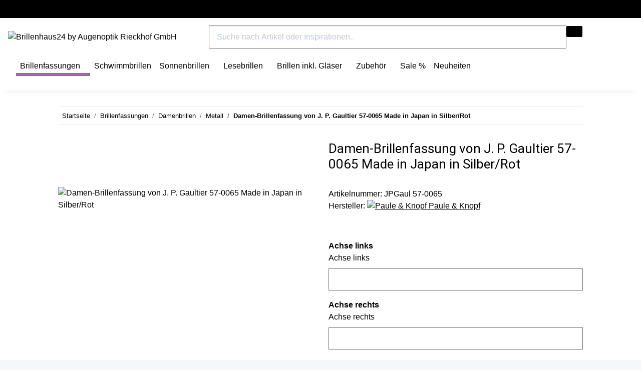

--- FILE ---
content_type: text/html; charset=utf-8
request_url: https://www.brillenhaus24.de/Damen-Brillenfassung-von-J-P-Gaultier-57-0065-Made-in-Japan-in-Silber-Rot
body_size: 51787
content:
<!DOCTYPE html>
<html lang="de" itemscope itemtype="https://schema.org/ItemPage">
    
    <head>
<script type="text/javascript">let lsCacheTokens = {"jtl_session":"5cqj9p5r0mki3o61rgjvg9hprd","jtl_token":"f6cdfdf872682b9b73e0f311f720aa71647980b630b2535dbec2746e1cdcb6e5","isEsiRequest":true,"dropper_cf":{"86d4cf33-a2b2-4838-bb73-9df34dce8e20":"a7c1777295e960fb1a58e4dfa7bdaf23e7ddbecb1ec2f3e6b0ca8b29728c50f2","3647d05a-581e-4e8d-9a93-a0402e178c5e":"b18cae9955900f0f1f1fc564ac4cf584cdefd45d2d9bf6cac20fda0b434c6df4","e6724e19-8858-4e9a-adc5-7aeb4d7436ab":"408e03fbeccb3daf929cd9939444e7d2d632f4c2407a25649748ff80f986d8f1","af818d02-79f4-44d0-bfed-a0a12ba29291":"a5639b9e068f7088e7e1f3654f31f085e31b5fbf69f56c33be04a52d3f5a040a","82371382-d8dc-4bbc-8ae2-6f85d0e108b2":"64c5831a070e077fe82154cdb6bed6d2d3c6e5b8c70e77b0faab542d84572908","82d7a50b-f1c1-4efb-9598-f43536a3b754":"6d1d489b4ec473bdfc4ecd72f2fde8da855b315a4868d646965fb97615afd8ce","ef401e7c-28f4-42d0-a1f0-ac1112db7470":"39a7beb6915d633244491f6aabce7e41af74d006b8815983f6ac827c97dcf713","ae6c7c88-5bdb-48ea-a120-894a813aeb64":"4c6dcba63df3d8efe005f51d7fd370f8a2a3439dec2d905e408358841a00ebc5"},"dropper_io":"b2a084826d59f0017f96536d4987133e03fe07b190bdf9ea8edbea15ff52416a","cTime":"0.000809"}</script><script type="text/javascript" src="https://www.brillenhaus24.de/plugins/ecomdata_lscache5/frontend/js/lscache.guestmode.min.js?v=2.4.4.2" async></script><meta name="kk-dropper-io-token" content="01b0a57b3ec75c6737f7b2f0d9cfed1d">
        
            <meta http-equiv="content-type" content="text/html; charset=utf-8">
            <meta name="description" itemprop="description" content="Damen-Brillenfassung von J P Gaultier 57-0065 Made in Japan in Silber/Rot Farbe: Rot / Silber Scheibenbreite: 52 mm Scheibenhöhe: 27 mm Stegweite: 19 mm Büg">
                        <meta name="viewport" content="width=device-width, initial-scale=1.0">
            <meta http-equiv="X-UA-Compatible" content="IE=edge">
                        <meta name="robots" content="index, follow">

            <meta itemprop="url" content="https://www.brillenhaus24.de/Damen-Brillenfassung-von-J-P-Gaultier-57-0065-Made-in-Japan-in-Silber-Rot">
            <meta property="og:type" content="website">
            <meta property="og:site_name" content="Damen-Brillenfassung von J. P. Gaultier 57-0065 Made in Japan in Silb, 129,00 €">
            <meta property="og:title" content="Damen-Brillenfassung von J. P. Gaultier 57-0065 Made in Japan in Silb, 129,00 €">
            <meta property="og:description" content="Damen-Brillenfassung von J P Gaultier 57-0065 Made in Japan in Silber/Rot Farbe: Rot / Silber Scheibenbreite: 52 mm Scheibenhöhe: 27 mm Stegweite: 19 mm Büg">
            <meta property="og:url" content="https://www.brillenhaus24.de/Damen-Brillenfassung-von-J-P-Gaultier-57-0065-Made-in-Japan-in-Silber-Rot">

                                    
                            <meta itemprop="image" content="https://www.brillenhaus24.de/media/image/product/118929/lg/118929.jpg">
                <meta property="og:image" content="https://www.brillenhaus24.de/media/image/product/118929/lg/118929.jpg">
                <meta property="og:image:width" content="800">
                <meta property="og:image:height" content="267">
                    

        <title itemprop="name">Damen-Brillenfassung von J. P. Gaultier 57-0065 Made in Japan in Silb, 129,00 €</title>

                    
<style type="text/css" data-dropper-inlined="//www.brillenhaus24.de/plugins/kk_dropper/drops/Shared/framework.css?v=100.19.5">
._t-center{text-align:center}._t-left{text-align:left}._t-right{text-align:right}._v-middle{vertical-align:middle!important}._v-top{vertical-align:top!important}._v-bottom{vertical-align:bottom!important}._v-baseline{vertical-align:baseline!important}._m-0{margin:0!important}._m-0-top{margin-top:0!important}._m-0-bottom{margin-bottom:0!important}._m-0-right{margin-right:0!important}._m-0-left{margin-left:0!important}._m-025{margin:.25em!important}._m-025-top{margin-top:.25em!important}._m-025-bottom{margin-bottom:.25em!important}._m-025-right{margin-right:.25em!important}._m-025-left{margin-left:.25em!important}._m-05{margin:.5em!important}._m-05-top{margin-top:.5em!important}._m-05-bottom{margin-bottom:.5em!important}._m-05-right{margin-right:.5em!important}._m-05-left{margin-left:.5em!important}._m-075{margin:.75em!important}._m-075-top{margin-top:.75em!important}._m-075-bottom{margin-bottom:.75em!important}._m-075-right{margin-right:.75em!important}._m-075-left{margin-left:.75em!important}._m-1{margin:1em!important}._m-1-top{margin-top:1em!important}._m-1-bottom{margin-bottom:1em!important}._m-1-right{margin-right:1em!important}._m-1-left{margin-left:1em!important}._m-125{margin:1.25em!important}._m-125-top{margin-top:1.25em!important}._m-125-bottom{margin-bottom:1.25em!important}._m-125-right{margin-right:1.25em!important}._m-125-left{margin-left:1.25em!important}._m-15{margin:1.5em!important}._m-15-top{margin-top:1.5em!important}._m-15-bottom{margin-bottom:1.5em!important}._m-15-right{margin-right:1.5em!important}._m-15-left{margin-left:1.5em!important}._m-175{margin:1.75em!important}._m-175-top{margin-top:1.75em!important}._m-175-bottom{margin-bottom:1.75em!important}._m-175-right{margin-right:1.75em!important}._m-175-left{margin-left:1.75em!important}._m-2{margin:2em!important}._m-2-top{margin-top:2em!important}._m-2-bottom{margin-bottom:2em!important}._m-2-right{margin-right:2em!important}._m-2-left{margin-left:2em!important}._m-25{margin:2.5em!important}._m-25-top{margin-top:2.5em!important}._m-25-bottom{margin-bottom:2.5em!important}._m-25-right{margin-right:2.5em!important}._m-25-left{margin-left:2.5em!important}._m-3{margin:3em!important}._m-3-top{margin-top:3em!important}._m-3-bottom{margin-bottom:3em!important}._m-3-right{margin-right:3em!important}._m-3-left{margin-left:3em!important}._m-4{margin:4em!important}._m-4-top{margin-top:4em!important}._m-4-bottom{margin-bottom:4em!important}._m-4-right{margin-right:4em!important}._m-4-left{margin-left:4em!important}._m-5{margin:5em!important}._m-5-top{margin-top:5em!important}._m-5-bottom{margin-bottom:5em!important}._m-5-right{margin-right:5em!important}._m-5-left{margin-left:5em!important}._p-0{padding:0!important}._p-0-top{padding-top:0!important}._p-0-bottom{padding-bottom:0!important}._p-0-right{padding-right:0!important}._p-0-left{padding-left:0!important}._p-025{padding:.25em!important}._p-025-top{padding-top:.25em!important}._p-025-bottom{padding-bottom:.25em!important}._p-025-right{padding-right:.25em!important}._p-025-left{padding-left:.25em!important}._p-05{padding:.5em!important}._p-05-top{padding-top:.5em!important}._p-05-bottom{padding-bottom:.5em!important}._p-05-right{padding-right:.5em!important}._p-05-left{padding-left:.5em!important}._p-075{padding:.75em!important}._p-075-top{padding-top:.75em!important}._p-075-bottom{padding-bottom:.75em!important}._p-075-right{padding-right:.75em!important}._p-075-left{padding-left:.75em!important}._p-1{padding:1em!important}._p-1-top{padding-top:1em!important}._p-1-bottom{padding-bottom:1em!important}._p-1-right{padding-right:1em!important}._p-1-left{padding-left:1em!important}._p-125{padding:1.25em!important}._p-125-top{padding-top:1.25em!important}._p-125-bottom{padding-bottom:1.25em!important}._p-125-right{padding-right:1.25em!important}._p-125-left{padding-left:1.25em!important}._p-15{padding:1.5em!important}._p-15-top{padding-top:1.5em!important}._p-15-bottom{padding-bottom:1.5em!important}._p-15-right{padding-right:1.5em!important}._p-15-left{padding-left:1.5em!important}._p-175{padding:1.75em!important}._p-175-top{padding-top:1.75em!important}._p-175-bottom{padding-bottom:1.75em!important}._p-175-right{padding-right:1.75em!important}._p-175-left{padding-left:1.75em!important}._p-2{padding:2em!important}._p-2-top{padding-top:2em!important}._p-2-bottom{padding-bottom:2em!important}._p-2-right{padding-right:2em!important}._p-2-left{padding-left:2em!important}._p-25{padding:2.5em!important}._p-25-top{padding-top:2.5em!important}._p-25-bottom{padding-bottom:2.5em!important}._p-25-right{padding-right:2.5em!important}._p-25-left{padding-left:2.5em!important}._p-3{padding:3em!important}._p-3-top{padding-top:3em!important}._p-3-bottom{padding-bottom:3em!important}._p-3-right{padding-right:3em!important}._p-3-left{padding-left:3em!important}._p-4{padding:4em!important}._p-4-top{padding-top:4em!important}._p-4-bottom{padding-bottom:4em!important}._p-4-right{padding-right:4em!important}._p-4-left{padding-left:4em!important}._p-5{padding:5em!important}._p-5-top{padding-top:5em!important}._p-5-bottom{padding-bottom:5em!important}._p-5-right{padding-right:5em!important}._p-5-left{padding-left:5em!important}._fs-0{font-size:0!important}._fs-01{font-size:.1em!important}._fs-02{font-size:.2em!important}._fs-03{font-size:.3em!important}._fs-04{font-size:.4em!important}._fs-05{font-size:.5em!important}._fs-06{font-size:.6em!important}._fs-07{font-size:.7em!important}._fs-075{font-size:.75em!important}._fs-08{font-size:.8em!important}._fs-09{font-size:.9em!important}._fs-095{font-size:.95em!important}._fs-1{font-size:1em!important}._fs-11{font-size:1.1em!important}._fs-12{font-size:1.2em!important}._fs-13{font-size:1.3em!important}._fs-14{font-size:1.4em!important}._fs-15{font-size:1.5em!important}._fs-16{font-size:1.6em!important}._fs-17{font-size:1.7em!important}._fs-18{font-size:1.8em!important}._fs-19{font-size:1.9em!important}._fs-2{font-size:2em!important}._fs-25{font-size:2.5em!important}._fs-3{font-size:3em!important}._fs-35{font-size:3.5em!important}._fs-4{font-size:4em!important}._fs-5{font-size:5em!important}._fs-6{font-size:6em!important}._fs-7{font-size:7em!important}._left{float:left!important}._right{float:right!important}._fw-light{font-weight:300!important}._fw-normal{font-weight:400!important}._fw-bold{font-weight:700!important}._fw-heavy{font-weight:800!important}._lh-normal{line-height:normal!important}._lh-0{line-height:0!important}._lh-1{line-height:1!important}._lh-11{line-height:1.1!important}._lh-12{line-height:1.2!important}._lh-13{line-height:1.3!important}._lh-14{line-height:1.4!important}._lh-15{line-height:1.5!important}._lh-2{line-height:1.5!important}._relative{position:relative}._absolute{position:absolute}._static{position:static}._d-block{display:block}._d-inline{display:inline}._d-inline-block{display:inline-block}._d-table{display:table}._d-table-row{display:table-row}._d-table-cell{display:table-cell}._hcenter{display:table;margin-left:auto;margin-right:auto}._br-0{border-radius:0!important}._br-2{border-radius:2px!important}._b-left{border-left:1px solid #ddd!important}._b-right{border-right:1px solid #ddd!important}._b-top{border-top:1px solid #ddd!important}._b-bottom{border-bottom:1px solid #ddd!important}._b-all{border:1px solid #ddd!important}._b-none{border:0 none!important}._c-default{cursor:default!important}._c-pointer{cursor:pointer!important}._click-through{pointer-events:none!important}._o-0{opacity:0!important}._o-01{opacity:.1!important}._o-02{opacity:.2!important}._o-03{opacity:.3!important}._o-04{opacity:.4!important}._o-05{opacity:.5!important}._o-06{opacity:.6!important}._o-07{opacity:.7!important}._o-08{opacity:.8!important}._o-09{opacity:.9!important}._o-1{opacity:1!important}._o-1-hover:hover{opacity:1!important}._w-5{width:5%!important}._w-10{width:10%!important}._w-15{width:15%!important}._w-20{width:20%!important}._w-25{width:25%!important}._w-30{width:30%!important}._w-33{width:33.333333333333333%!important}._w-35{width:35%!important}._w-30{width:30%!important}._w-40{width:40%!important}._w-50{width:50%!important}._w-60{width:60%!important}._w-66{width:66%!important}._w-70{width:70%!important}._w-75{width:75%!important}._w-80{width:80%!important}._w-85{width:85%!important}._w-90{width:90%!important}._w-95{width:95%!important}._w-100{width:100%!important}._dg{display:block;clear:both}._dgw{display:flex;flex-wrap:wrap;flex-direction:row;--dg-units:12;--dg-gap-x:30px;--dg-gap-y:30px}._dg>._dgw{gap:0 var(--dg-gap-x);margin:calc(-1 * var(--dg-gap-y)/ 2) 0}._dgs{--dg-offset:0;--dg-span:var(--dg-units);display:block}._dgw>._dgs{width:calc(((var(--dg-span)/ var(--dg-units)) * 100%) - ((var(--dg-units) - var(--dg-span))/ var(--dg-units)) * var(--dg-gap-x));margin-left:calc(((var(--dg-offset)/ var(--dg-units)) * 100%) + (var(--dg-offset) * (var(--dg-gap-x)/ var(--dg-units))));padding:calc(var(--dg-gap-y)/ 2) 0}._dgb{display:none;width:100%;clear:both}i.kk-icon-svg{display:inline-block;display:inline-flex;align-self:center;line-height:1;align-items:center;position:relative;top:.125em}i.kk-icon-svg>svg{height:1em;fill:currentColor}i.kk-icon-boxed{width:1em;text-align:center}.kk-loader,.kk-loader:after,.kk-loader:before{animation:kk_loader 1s infinite ease-in-out;width:1em;height:4em}.kk-loader{text-indent:-9999em;position:relative;font-size:11px;transform:translateZ(0);animation-delay:-.16s;margin:0 auto;top:50px}.kk-loader:after,.kk-loader:before{position:absolute;top:0;content:''}.kk-loader:before{left:-1.5em;animation-delay:-.32s}.kk-loader:after{left:1.5em}@keyframes kk_loader{0%,100%,80%{box-shadow:0 0;height:4em}40%{box-shadow:0 -2em;height:5em}}.kk-drop-lazy-load-container{position:relative}.kk-drop-lazy-load-container .kk-loader{opacity:.15;position:absolute;left:50%;transform:translateX(-50%) translateZ(0)}
</style>
<style type="text/css" data-dropper-inlined="//www.brillenhaus24.de/plugins/kk_dropper/drops/KK_Popup/css/popup.css?v=1.0.12">
.kk-popup{display:none}[data-popup]{cursor:pointer}.kk-popup-modal .kk-popup-modal-body,.kk-popup-modal .kk-popup-modal-footer,.kk-popup-modal .kk-popup-modal-header{clear:both}.kk-popup-modal--custom-width{padding:30px 10px 10px!important}.kk-popup-modal--custom-width .kk-popup-modal-dialog{margin:0 auto!important;max-width:100%}.kk-popup-modal-title{margin:0!important}.kk-popup-modal--no-content-padding .kk-popup-modal-body,.kk-popup-modal--no-content-padding .kk-popup-modal-dialog-content{padding:0!important}.kk-popup-modal-dialog-content{position:relative}.kk-popup-modal-dialog-content>.kk-popup-modal-close{position:absolute;padding:25px 20px;top:0;right:0;left:auto;bottom:auto;z-index:1;line-height:0}.kk-popup-content{position:relative;display:inline-block;width:100%;opacity:1;transition:opacity 1s}
</style>
<style type="text/css" data-dropper-inlined="//www.brillenhaus24.de/plugins/kk_dropper/integrations/INT_Nova/css/style.css?v=1.1.2">
.int-nova-article-wrapper.product-wrapper{height:auto!important}
</style>
<meta name="kk-dropper-stylesheets" content="">
<link rel="canonical" href="https://www.brillenhaus24.de/Damen-Brillenfassung-von-J-P-Gaultier-57-0065-Made-in-Japan-in-Silber-Rot">
        
        

        
            <link rel="icon" href="https://www.brillenhaus24.de/favicon.ico" sizes="48x48">
            <link rel="icon" href="https://www.brillenhaus24.de/favicon.svg" sizes="any" type="image/svg+xml">
            <link rel="apple-touch-icon" href="https://www.brillenhaus24.de/apple-touch-icon.png">
            <link rel="manifest" href="https://www.brillenhaus24.de/site.webmanifest">
            <meta name="msapplication-TileColor" content="#1C1D2C">
            <meta name="msapplication-TileImage" content="https://www.brillenhaus24.de/mstile-144x144.png">
        
        
            <meta name="theme-color" content="#1C1D2C">
        

        
                                                    
                <style id="criticalCSS">
                    
                        :root{--blue: #007bff;--indigo: #6610f2;--purple: #6f42c1;--pink: #e83e8c;--red: #dc3545;--orange: #fd7e14;--yellow: #ffc107;--green: #28a745;--teal: #20c997;--cyan: #17a2b8;--white: #ffffff;--gray: #707070;--gray-dark: #343a40;--primary: #9b69a1;--secondary: #000;--success: #1C871E;--info: #525252;--warning: #f39932;--danger: #d4226a;--light: #f5f7fa;--dark: #000;--gray: #707070;--gray-light: #f5f7fa;--gray-medium: #ebebeb;--gray-dark: #9b9b9b;--gray-darker: #000;--breakpoint-xs: 0;--breakpoint-sm: 576px;--breakpoint-md: 768px;--breakpoint-lg: 992px;--breakpoint-xl: 1300px;--font-family-sans-serif: "Roboto Condensed", sans-serif;--font-family-monospace: SFMono-Regular, Menlo, Monaco, Consolas, "Liberation Mono", "Courier New", monospace}*,*::before,*::after{box-sizing:border-box}html{font-family:sans-serif;line-height:1.15;-webkit-text-size-adjust:100%;-webkit-tap-highlight-color:rgba(0, 0, 0, 0)}article,aside,figcaption,figure,footer,header,hgroup,main,nav,section{display:block}body{margin:0;font-family:"Roboto Condensed", sans-serif;font-size:1rem;font-weight:300;line-height:1.5;color:#000;text-align:left;background-color:#f5f7fa}[tabindex="-1"]:focus:not(:focus-visible){outline:0 !important}hr{box-sizing:content-box;height:0;overflow:visible}h1,h2,h3,h4,h5,h6{margin-top:0;margin-bottom:1rem}p{margin-top:0;margin-bottom:1rem}abbr[title],abbr[data-original-title]{text-decoration:underline;text-decoration:underline dotted;cursor:help;border-bottom:0;text-decoration-skip-ink:none}address{margin-bottom:1rem;font-style:normal;line-height:inherit}ol,ul,dl{margin-top:0;margin-bottom:1rem}ol ol,ul ul,ol ul,ul ol{margin-bottom:0}dt{font-weight:700}dd{margin-bottom:0.5rem;margin-left:0}blockquote{margin:0 0 1rem}b,strong{font-weight:bolder}small{font-size:80%}sub,sup{position:relative;font-size:75%;line-height:0;vertical-align:baseline}sub{bottom:-0.25em}sup{top:-0.5em}a{color:#000;text-decoration:underline;background-color:transparent}a:hover{color:#9b69a1;text-decoration:none}a:not([href]):not([class]){color:inherit;text-decoration:none}a:not([href]):not([class]):hover{color:inherit;text-decoration:none}pre,code,kbd,samp{font-family:SFMono-Regular, Menlo, Monaco, Consolas, "Liberation Mono", "Courier New", monospace;font-size:1em}pre{margin-top:0;margin-bottom:1rem;overflow:auto;-ms-overflow-style:scrollbar}figure{margin:0 0 1rem}img{vertical-align:middle;border-style:none}svg{overflow:hidden;vertical-align:middle}table{border-collapse:collapse}caption{padding-top:0.75rem;padding-bottom:0.75rem;color:#707070;text-align:left;caption-side:bottom}th{text-align:inherit;text-align:-webkit-match-parent}label{display:inline-block;margin-bottom:0.5rem}button{border-radius:0}button:focus:not(:focus-visible){outline:0}input,button,select,optgroup,textarea{margin:0;font-family:inherit;font-size:inherit;line-height:inherit}button,input{overflow:visible}button,select{text-transform:none}[role="button"]{cursor:pointer}select{word-wrap:normal}button,[type="button"],[type="reset"],[type="submit"]{-webkit-appearance:button}button:not(:disabled),[type="button"]:not(:disabled),[type="reset"]:not(:disabled),[type="submit"]:not(:disabled){cursor:pointer}button::-moz-focus-inner,[type="button"]::-moz-focus-inner,[type="reset"]::-moz-focus-inner,[type="submit"]::-moz-focus-inner{padding:0;border-style:none}input[type="radio"],input[type="checkbox"]{box-sizing:border-box;padding:0}textarea{overflow:auto;resize:vertical}fieldset{min-width:0;padding:0;margin:0;border:0}legend{display:block;width:100%;max-width:100%;padding:0;margin-bottom:0.5rem;font-size:1.5rem;line-height:inherit;color:inherit;white-space:normal}progress{vertical-align:baseline}[type="number"]::-webkit-inner-spin-button,[type="number"]::-webkit-outer-spin-button{height:auto}[type="search"]{outline-offset:-2px;-webkit-appearance:none}[type="search"]::-webkit-search-decoration{-webkit-appearance:none}::-webkit-file-upload-button{font:inherit;-webkit-appearance:button}output{display:inline-block}summary{display:list-item;cursor:pointer}template{display:none}[hidden]{display:none !important}.img-fluid{max-width:100%;height:auto}.img-thumbnail{padding:0.25rem;background-color:#f5f7fa;border:1px solid #dee2e6;border-radius:0.125rem;box-shadow:0 1px 2px rgba(0, 0, 0, 0.075);max-width:100%;height:auto}.figure{display:inline-block}.figure-img{margin-bottom:0.5rem;line-height:1}.figure-caption{font-size:90%;color:#707070}code{font-size:87.5%;color:#e83e8c;word-wrap:break-word}a>code{color:inherit}kbd{padding:0.2rem 0.4rem;font-size:87.5%;color:#ffffff;background-color:#212529;border-radius:0.125rem;box-shadow:inset 0 -0.1rem 0 rgba(0, 0, 0, 0.25)}kbd kbd{padding:0;font-size:100%;font-weight:700;box-shadow:none}pre{display:block;font-size:87.5%;color:#212529}pre code{font-size:inherit;color:inherit;word-break:normal}.pre-scrollable{max-height:340px;overflow-y:scroll}.container,.container-fluid,.container-sm,.container-md,.container-lg,.container-xl{width:100%;padding-right:1rem;padding-left:1rem;margin-right:auto;margin-left:auto}@media (min-width:576px){.container,.container-sm{max-width:97vw}}@media (min-width:768px){.container,.container-sm,.container-md{max-width:720px}}@media (min-width:992px){.container,.container-sm,.container-md,.container-lg{max-width:1080px}}@media (min-width:1300px){.container,.container-sm,.container-md,.container-lg,.container-xl{max-width:1320px}}.row{display:flex;flex-wrap:wrap;margin-right:-1rem;margin-left:-1rem}.no-gutters{margin-right:0;margin-left:0}.no-gutters>.col,.no-gutters>[class*="col-"]{padding-right:0;padding-left:0}.col-1,.col-2,.col-3,.col-4,.col-5,.col-6,.col-7,.col-8,.col-9,.col-10,.col-11,.col-12,.col,.col-auto,.col-sm-1,.col-sm-2,.col-sm-3,.col-sm-4,.col-sm-5,.col-sm-6,.col-sm-7,.col-sm-8,.col-sm-9,.col-sm-10,.col-sm-11,.col-sm-12,.col-sm,.col-sm-auto,.col-md-1,.col-md-2,.col-md-3,.col-md-4,.col-md-5,.col-md-6,.col-md-7,.col-md-8,.col-md-9,.col-md-10,.col-md-11,.col-md-12,.col-md,.col-md-auto,.col-lg-1,.col-lg-2,.col-lg-3,.col-lg-4,.col-lg-5,.col-lg-6,.col-lg-7,.col-lg-8,.col-lg-9,.col-lg-10,.col-lg-11,.col-lg-12,.col-lg,.col-lg-auto,.col-xl-1,.col-xl-2,.col-xl-3,.col-xl-4,.col-xl-5,.col-xl-6,.col-xl-7,.col-xl-8,.col-xl-9,.col-xl-10,.col-xl-11,.col-xl-12,.col-xl,.col-xl-auto{position:relative;width:100%;padding-right:1rem;padding-left:1rem}.col{flex-basis:0;flex-grow:1;max-width:100%}.row-cols-1>*{flex:0 0 100%;max-width:100%}.row-cols-2>*{flex:0 0 50%;max-width:50%}.row-cols-3>*{flex:0 0 33.3333333333%;max-width:33.3333333333%}.row-cols-4>*{flex:0 0 25%;max-width:25%}.row-cols-5>*{flex:0 0 20%;max-width:20%}.row-cols-6>*{flex:0 0 16.6666666667%;max-width:16.6666666667%}.col-auto{flex:0 0 auto;width:auto;max-width:100%}.col-1{flex:0 0 8.33333333%;max-width:8.33333333%}.col-2{flex:0 0 16.66666667%;max-width:16.66666667%}.col-3{flex:0 0 25%;max-width:25%}.col-4{flex:0 0 33.33333333%;max-width:33.33333333%}.col-5{flex:0 0 41.66666667%;max-width:41.66666667%}.col-6{flex:0 0 50%;max-width:50%}.col-7{flex:0 0 58.33333333%;max-width:58.33333333%}.col-8{flex:0 0 66.66666667%;max-width:66.66666667%}.col-9{flex:0 0 75%;max-width:75%}.col-10{flex:0 0 83.33333333%;max-width:83.33333333%}.col-11{flex:0 0 91.66666667%;max-width:91.66666667%}.col-12{flex:0 0 100%;max-width:100%}.order-first{order:-1}.order-last{order:13}.order-0{order:0}.order-1{order:1}.order-2{order:2}.order-3{order:3}.order-4{order:4}.order-5{order:5}.order-6{order:6}.order-7{order:7}.order-8{order:8}.order-9{order:9}.order-10{order:10}.order-11{order:11}.order-12{order:12}.offset-1{margin-left:8.33333333%}.offset-2{margin-left:16.66666667%}.offset-3{margin-left:25%}.offset-4{margin-left:33.33333333%}.offset-5{margin-left:41.66666667%}.offset-6{margin-left:50%}.offset-7{margin-left:58.33333333%}.offset-8{margin-left:66.66666667%}.offset-9{margin-left:75%}.offset-10{margin-left:83.33333333%}.offset-11{margin-left:91.66666667%}@media (min-width:576px){.col-sm{flex-basis:0;flex-grow:1;max-width:100%}.row-cols-sm-1>*{flex:0 0 100%;max-width:100%}.row-cols-sm-2>*{flex:0 0 50%;max-width:50%}.row-cols-sm-3>*{flex:0 0 33.3333333333%;max-width:33.3333333333%}.row-cols-sm-4>*{flex:0 0 25%;max-width:25%}.row-cols-sm-5>*{flex:0 0 20%;max-width:20%}.row-cols-sm-6>*{flex:0 0 16.6666666667%;max-width:16.6666666667%}.col-sm-auto{flex:0 0 auto;width:auto;max-width:100%}.col-sm-1{flex:0 0 8.33333333%;max-width:8.33333333%}.col-sm-2{flex:0 0 16.66666667%;max-width:16.66666667%}.col-sm-3{flex:0 0 25%;max-width:25%}.col-sm-4{flex:0 0 33.33333333%;max-width:33.33333333%}.col-sm-5{flex:0 0 41.66666667%;max-width:41.66666667%}.col-sm-6{flex:0 0 50%;max-width:50%}.col-sm-7{flex:0 0 58.33333333%;max-width:58.33333333%}.col-sm-8{flex:0 0 66.66666667%;max-width:66.66666667%}.col-sm-9{flex:0 0 75%;max-width:75%}.col-sm-10{flex:0 0 83.33333333%;max-width:83.33333333%}.col-sm-11{flex:0 0 91.66666667%;max-width:91.66666667%}.col-sm-12{flex:0 0 100%;max-width:100%}.order-sm-first{order:-1}.order-sm-last{order:13}.order-sm-0{order:0}.order-sm-1{order:1}.order-sm-2{order:2}.order-sm-3{order:3}.order-sm-4{order:4}.order-sm-5{order:5}.order-sm-6{order:6}.order-sm-7{order:7}.order-sm-8{order:8}.order-sm-9{order:9}.order-sm-10{order:10}.order-sm-11{order:11}.order-sm-12{order:12}.offset-sm-0{margin-left:0}.offset-sm-1{margin-left:8.33333333%}.offset-sm-2{margin-left:16.66666667%}.offset-sm-3{margin-left:25%}.offset-sm-4{margin-left:33.33333333%}.offset-sm-5{margin-left:41.66666667%}.offset-sm-6{margin-left:50%}.offset-sm-7{margin-left:58.33333333%}.offset-sm-8{margin-left:66.66666667%}.offset-sm-9{margin-left:75%}.offset-sm-10{margin-left:83.33333333%}.offset-sm-11{margin-left:91.66666667%}}@media (min-width:768px){.col-md{flex-basis:0;flex-grow:1;max-width:100%}.row-cols-md-1>*{flex:0 0 100%;max-width:100%}.row-cols-md-2>*{flex:0 0 50%;max-width:50%}.row-cols-md-3>*{flex:0 0 33.3333333333%;max-width:33.3333333333%}.row-cols-md-4>*{flex:0 0 25%;max-width:25%}.row-cols-md-5>*{flex:0 0 20%;max-width:20%}.row-cols-md-6>*{flex:0 0 16.6666666667%;max-width:16.6666666667%}.col-md-auto{flex:0 0 auto;width:auto;max-width:100%}.col-md-1{flex:0 0 8.33333333%;max-width:8.33333333%}.col-md-2{flex:0 0 16.66666667%;max-width:16.66666667%}.col-md-3{flex:0 0 25%;max-width:25%}.col-md-4{flex:0 0 33.33333333%;max-width:33.33333333%}.col-md-5{flex:0 0 41.66666667%;max-width:41.66666667%}.col-md-6{flex:0 0 50%;max-width:50%}.col-md-7{flex:0 0 58.33333333%;max-width:58.33333333%}.col-md-8{flex:0 0 66.66666667%;max-width:66.66666667%}.col-md-9{flex:0 0 75%;max-width:75%}.col-md-10{flex:0 0 83.33333333%;max-width:83.33333333%}.col-md-11{flex:0 0 91.66666667%;max-width:91.66666667%}.col-md-12{flex:0 0 100%;max-width:100%}.order-md-first{order:-1}.order-md-last{order:13}.order-md-0{order:0}.order-md-1{order:1}.order-md-2{order:2}.order-md-3{order:3}.order-md-4{order:4}.order-md-5{order:5}.order-md-6{order:6}.order-md-7{order:7}.order-md-8{order:8}.order-md-9{order:9}.order-md-10{order:10}.order-md-11{order:11}.order-md-12{order:12}.offset-md-0{margin-left:0}.offset-md-1{margin-left:8.33333333%}.offset-md-2{margin-left:16.66666667%}.offset-md-3{margin-left:25%}.offset-md-4{margin-left:33.33333333%}.offset-md-5{margin-left:41.66666667%}.offset-md-6{margin-left:50%}.offset-md-7{margin-left:58.33333333%}.offset-md-8{margin-left:66.66666667%}.offset-md-9{margin-left:75%}.offset-md-10{margin-left:83.33333333%}.offset-md-11{margin-left:91.66666667%}}@media (min-width:992px){.col-lg{flex-basis:0;flex-grow:1;max-width:100%}.row-cols-lg-1>*{flex:0 0 100%;max-width:100%}.row-cols-lg-2>*{flex:0 0 50%;max-width:50%}.row-cols-lg-3>*{flex:0 0 33.3333333333%;max-width:33.3333333333%}.row-cols-lg-4>*{flex:0 0 25%;max-width:25%}.row-cols-lg-5>*{flex:0 0 20%;max-width:20%}.row-cols-lg-6>*{flex:0 0 16.6666666667%;max-width:16.6666666667%}.col-lg-auto{flex:0 0 auto;width:auto;max-width:100%}.col-lg-1{flex:0 0 8.33333333%;max-width:8.33333333%}.col-lg-2{flex:0 0 16.66666667%;max-width:16.66666667%}.col-lg-3{flex:0 0 25%;max-width:25%}.col-lg-4{flex:0 0 33.33333333%;max-width:33.33333333%}.col-lg-5{flex:0 0 41.66666667%;max-width:41.66666667%}.col-lg-6{flex:0 0 50%;max-width:50%}.col-lg-7{flex:0 0 58.33333333%;max-width:58.33333333%}.col-lg-8{flex:0 0 66.66666667%;max-width:66.66666667%}.col-lg-9{flex:0 0 75%;max-width:75%}.col-lg-10{flex:0 0 83.33333333%;max-width:83.33333333%}.col-lg-11{flex:0 0 91.66666667%;max-width:91.66666667%}.col-lg-12{flex:0 0 100%;max-width:100%}.order-lg-first{order:-1}.order-lg-last{order:13}.order-lg-0{order:0}.order-lg-1{order:1}.order-lg-2{order:2}.order-lg-3{order:3}.order-lg-4{order:4}.order-lg-5{order:5}.order-lg-6{order:6}.order-lg-7{order:7}.order-lg-8{order:8}.order-lg-9{order:9}.order-lg-10{order:10}.order-lg-11{order:11}.order-lg-12{order:12}.offset-lg-0{margin-left:0}.offset-lg-1{margin-left:8.33333333%}.offset-lg-2{margin-left:16.66666667%}.offset-lg-3{margin-left:25%}.offset-lg-4{margin-left:33.33333333%}.offset-lg-5{margin-left:41.66666667%}.offset-lg-6{margin-left:50%}.offset-lg-7{margin-left:58.33333333%}.offset-lg-8{margin-left:66.66666667%}.offset-lg-9{margin-left:75%}.offset-lg-10{margin-left:83.33333333%}.offset-lg-11{margin-left:91.66666667%}}@media (min-width:1300px){.col-xl{flex-basis:0;flex-grow:1;max-width:100%}.row-cols-xl-1>*{flex:0 0 100%;max-width:100%}.row-cols-xl-2>*{flex:0 0 50%;max-width:50%}.row-cols-xl-3>*{flex:0 0 33.3333333333%;max-width:33.3333333333%}.row-cols-xl-4>*{flex:0 0 25%;max-width:25%}.row-cols-xl-5>*{flex:0 0 20%;max-width:20%}.row-cols-xl-6>*{flex:0 0 16.6666666667%;max-width:16.6666666667%}.col-xl-auto{flex:0 0 auto;width:auto;max-width:100%}.col-xl-1{flex:0 0 8.33333333%;max-width:8.33333333%}.col-xl-2{flex:0 0 16.66666667%;max-width:16.66666667%}.col-xl-3{flex:0 0 25%;max-width:25%}.col-xl-4{flex:0 0 33.33333333%;max-width:33.33333333%}.col-xl-5{flex:0 0 41.66666667%;max-width:41.66666667%}.col-xl-6{flex:0 0 50%;max-width:50%}.col-xl-7{flex:0 0 58.33333333%;max-width:58.33333333%}.col-xl-8{flex:0 0 66.66666667%;max-width:66.66666667%}.col-xl-9{flex:0 0 75%;max-width:75%}.col-xl-10{flex:0 0 83.33333333%;max-width:83.33333333%}.col-xl-11{flex:0 0 91.66666667%;max-width:91.66666667%}.col-xl-12{flex:0 0 100%;max-width:100%}.order-xl-first{order:-1}.order-xl-last{order:13}.order-xl-0{order:0}.order-xl-1{order:1}.order-xl-2{order:2}.order-xl-3{order:3}.order-xl-4{order:4}.order-xl-5{order:5}.order-xl-6{order:6}.order-xl-7{order:7}.order-xl-8{order:8}.order-xl-9{order:9}.order-xl-10{order:10}.order-xl-11{order:11}.order-xl-12{order:12}.offset-xl-0{margin-left:0}.offset-xl-1{margin-left:8.33333333%}.offset-xl-2{margin-left:16.66666667%}.offset-xl-3{margin-left:25%}.offset-xl-4{margin-left:33.33333333%}.offset-xl-5{margin-left:41.66666667%}.offset-xl-6{margin-left:50%}.offset-xl-7{margin-left:58.33333333%}.offset-xl-8{margin-left:66.66666667%}.offset-xl-9{margin-left:75%}.offset-xl-10{margin-left:83.33333333%}.offset-xl-11{margin-left:91.66666667%}}.nav{display:flex;flex-wrap:wrap;padding-left:0;margin-bottom:0;list-style:none}.nav-link{display:block;padding:0.5rem 1rem;text-decoration:none}.nav-link:hover,.nav-link:focus{text-decoration:none}.nav-link.disabled{color:#707070;pointer-events:none;cursor:default}.nav-tabs{border-bottom:1px solid #dee2e6}.nav-tabs .nav-link{margin-bottom:-1px;background-color:transparent;border:1px solid transparent;border-top-left-radius:0;border-top-right-radius:0}.nav-tabs .nav-link:hover,.nav-tabs .nav-link:focus{isolation:isolate;border-color:transparent}.nav-tabs .nav-link.disabled{color:#707070;background-color:transparent;border-color:transparent}.nav-tabs .nav-link.active,.nav-tabs .nav-item.show .nav-link{color:#000;background-color:transparent;border-color:#9b69a1}.nav-tabs .dropdown-menu{margin-top:-1px;border-top-left-radius:0;border-top-right-radius:0}.nav-pills .nav-link{background:none;border:0;border-radius:0.125rem}.nav-pills .nav-link.active,.nav-pills .show>.nav-link{color:#ffffff;background-color:#9b69a1}.nav-fill>.nav-link,.nav-fill .nav-item{flex:1 1 auto;text-align:center}.nav-justified>.nav-link,.nav-justified .nav-item{flex-basis:0;flex-grow:1;text-align:center}.tab-content>.tab-pane{display:none}.tab-content>.active{display:block}.navbar{position:relative;display:flex;flex-wrap:wrap;align-items:center;justify-content:space-between;padding:0.55rem 1rem}.navbar .container,.navbar .container-fluid,.navbar .container-sm,.navbar .container-md,.navbar .container-lg,.navbar .container-xl,.navbar>.container-sm,.navbar>.container-md,.navbar>.container-lg,.navbar>.container-xl{display:flex;flex-wrap:wrap;align-items:center;justify-content:space-between}.navbar-brand{display:inline-block;padding-top:0.5rem;padding-bottom:0.5rem;margin-right:1rem;font-size:1rem;line-height:inherit;white-space:nowrap}.navbar-brand:hover,.navbar-brand:focus{text-decoration:none}.navbar-nav{display:flex;flex-direction:column;padding-left:0;margin-bottom:0;list-style:none}.navbar-nav .nav-link{padding-right:0;padding-left:0}.navbar-nav .dropdown-menu{position:static;float:none}.navbar-text{display:inline-block;padding-top:0.5rem;padding-bottom:0.5rem}.navbar-collapse{flex-basis:100%;flex-grow:1;align-items:center}.navbar-toggler{padding:0.25rem 0.75rem;font-size:1rem;line-height:1;background-color:transparent;border:1px solid transparent;border-radius:0.125rem}.navbar-toggler:hover,.navbar-toggler:focus{text-decoration:none}.navbar-toggler-icon{display:inline-block;width:1.5em;height:1.5em;vertical-align:middle;content:"";background:50% / 100% 100% no-repeat}.navbar-nav-scroll{max-height:75vh;overflow-y:auto}@media (max-width:575.98px){.navbar-expand-sm>.container,.navbar-expand-sm>.container-fluid,.navbar-expand-sm>.container-sm,.navbar-expand-sm>.container-md,.navbar-expand-sm>.container-lg,.navbar-expand-sm>.container-xl{padding-right:0;padding-left:0}}@media (min-width:576px){.navbar-expand-sm{flex-flow:row nowrap;justify-content:flex-start}.navbar-expand-sm .navbar-nav{flex-direction:row}.navbar-expand-sm .navbar-nav .dropdown-menu{position:absolute}.navbar-expand-sm .navbar-nav .nav-link{padding-right:1.5rem;padding-left:1.5rem}.navbar-expand-sm>.container,.navbar-expand-sm>.container-fluid,.navbar-expand-sm>.container-sm,.navbar-expand-sm>.container-md,.navbar-expand-sm>.container-lg,.navbar-expand-sm>.container-xl{flex-wrap:nowrap}.navbar-expand-sm .navbar-nav-scroll{overflow:visible}.navbar-expand-sm .navbar-collapse{display:flex !important;flex-basis:auto}.navbar-expand-sm .navbar-toggler{display:none}}@media (max-width:767.98px){.navbar-expand-md>.container,.navbar-expand-md>.container-fluid,.navbar-expand-md>.container-sm,.navbar-expand-md>.container-md,.navbar-expand-md>.container-lg,.navbar-expand-md>.container-xl{padding-right:0;padding-left:0}}@media (min-width:768px){.navbar-expand-md{flex-flow:row nowrap;justify-content:flex-start}.navbar-expand-md .navbar-nav{flex-direction:row}.navbar-expand-md .navbar-nav .dropdown-menu{position:absolute}.navbar-expand-md .navbar-nav .nav-link{padding-right:1.5rem;padding-left:1.5rem}.navbar-expand-md>.container,.navbar-expand-md>.container-fluid,.navbar-expand-md>.container-sm,.navbar-expand-md>.container-md,.navbar-expand-md>.container-lg,.navbar-expand-md>.container-xl{flex-wrap:nowrap}.navbar-expand-md .navbar-nav-scroll{overflow:visible}.navbar-expand-md .navbar-collapse{display:flex !important;flex-basis:auto}.navbar-expand-md .navbar-toggler{display:none}}@media (max-width:991.98px){.navbar-expand-lg>.container,.navbar-expand-lg>.container-fluid,.navbar-expand-lg>.container-sm,.navbar-expand-lg>.container-md,.navbar-expand-lg>.container-lg,.navbar-expand-lg>.container-xl{padding-right:0;padding-left:0}}@media (min-width:992px){.navbar-expand-lg{flex-flow:row nowrap;justify-content:flex-start}.navbar-expand-lg .navbar-nav{flex-direction:row}.navbar-expand-lg .navbar-nav .dropdown-menu{position:absolute}.navbar-expand-lg .navbar-nav .nav-link{padding-right:1.5rem;padding-left:1.5rem}.navbar-expand-lg>.container,.navbar-expand-lg>.container-fluid,.navbar-expand-lg>.container-sm,.navbar-expand-lg>.container-md,.navbar-expand-lg>.container-lg,.navbar-expand-lg>.container-xl{flex-wrap:nowrap}.navbar-expand-lg .navbar-nav-scroll{overflow:visible}.navbar-expand-lg .navbar-collapse{display:flex !important;flex-basis:auto}.navbar-expand-lg .navbar-toggler{display:none}}@media (max-width:1299.98px){.navbar-expand-xl>.container,.navbar-expand-xl>.container-fluid,.navbar-expand-xl>.container-sm,.navbar-expand-xl>.container-md,.navbar-expand-xl>.container-lg,.navbar-expand-xl>.container-xl{padding-right:0;padding-left:0}}@media (min-width:1300px){.navbar-expand-xl{flex-flow:row nowrap;justify-content:flex-start}.navbar-expand-xl .navbar-nav{flex-direction:row}.navbar-expand-xl .navbar-nav .dropdown-menu{position:absolute}.navbar-expand-xl .navbar-nav .nav-link{padding-right:1.5rem;padding-left:1.5rem}.navbar-expand-xl>.container,.navbar-expand-xl>.container-fluid,.navbar-expand-xl>.container-sm,.navbar-expand-xl>.container-md,.navbar-expand-xl>.container-lg,.navbar-expand-xl>.container-xl{flex-wrap:nowrap}.navbar-expand-xl .navbar-nav-scroll{overflow:visible}.navbar-expand-xl .navbar-collapse{display:flex !important;flex-basis:auto}.navbar-expand-xl .navbar-toggler{display:none}}.navbar-expand{flex-flow:row nowrap;justify-content:flex-start}.navbar-expand>.container,.navbar-expand>.container-fluid,.navbar-expand>.container-sm,.navbar-expand>.container-md,.navbar-expand>.container-lg,.navbar-expand>.container-xl{padding-right:0;padding-left:0}.navbar-expand .navbar-nav{flex-direction:row}.navbar-expand .navbar-nav .dropdown-menu{position:absolute}.navbar-expand .navbar-nav .nav-link{padding-right:1.5rem;padding-left:1.5rem}.navbar-expand>.container,.navbar-expand>.container-fluid,.navbar-expand>.container-sm,.navbar-expand>.container-md,.navbar-expand>.container-lg,.navbar-expand>.container-xl{flex-wrap:nowrap}.navbar-expand .navbar-nav-scroll{overflow:visible}.navbar-expand .navbar-collapse{display:flex !important;flex-basis:auto}.navbar-expand .navbar-toggler{display:none}.navbar-light .navbar-brand{color:rgba(0, 0, 0, 0.9)}.navbar-light .navbar-brand:hover,.navbar-light .navbar-brand:focus{color:rgba(0, 0, 0, 0.9)}.navbar-light .navbar-nav .nav-link{color:#000}.navbar-light .navbar-nav .nav-link:hover,.navbar-light .navbar-nav .nav-link:focus{color:#9b69a1}.navbar-light .navbar-nav .nav-link.disabled{color:rgba(0, 0, 0, 0.3)}.navbar-light .navbar-nav .show>.nav-link,.navbar-light .navbar-nav .active>.nav-link,.navbar-light .navbar-nav .nav-link.show,.navbar-light .navbar-nav .nav-link.active{color:rgba(0, 0, 0, 0.9)}.navbar-light .navbar-toggler{color:#000;border-color:rgba(0, 0, 0, 0.1)}.navbar-light .navbar-toggler-icon{background-image:url("data:image/svg+xml,%3csvg xmlns='http://www.w3.org/2000/svg' width='30' height='30' viewBox='0 0 30 30'%3e%3cpath stroke='%23000' stroke-linecap='round' stroke-miterlimit='10' stroke-width='2' d='M4 7h22M4 15h22M4 23h22'/%3e%3c/svg%3e")}.navbar-light .navbar-text{color:#000}.navbar-light .navbar-text a{color:rgba(0, 0, 0, 0.9)}.navbar-light .navbar-text a:hover,.navbar-light .navbar-text a:focus{color:rgba(0, 0, 0, 0.9)}.navbar-dark .navbar-brand{color:#ffffff}.navbar-dark .navbar-brand:hover,.navbar-dark .navbar-brand:focus{color:#ffffff}.navbar-dark .navbar-nav .nav-link{color:rgba(255, 255, 255, 0.5)}.navbar-dark .navbar-nav .nav-link:hover,.navbar-dark .navbar-nav .nav-link:focus{color:rgba(255, 255, 255, 0.75)}.navbar-dark .navbar-nav .nav-link.disabled{color:rgba(255, 255, 255, 0.25)}.navbar-dark .navbar-nav .show>.nav-link,.navbar-dark .navbar-nav .active>.nav-link,.navbar-dark .navbar-nav .nav-link.show,.navbar-dark .navbar-nav .nav-link.active{color:#ffffff}.navbar-dark .navbar-toggler{color:rgba(255, 255, 255, 0.5);border-color:rgba(255, 255, 255, 0.1)}.navbar-dark .navbar-toggler-icon{background-image:url("data:image/svg+xml,%3csvg xmlns='http://www.w3.org/2000/svg' width='30' height='30' viewBox='0 0 30 30'%3e%3cpath stroke='rgba%28255, 255, 255, 0.5%29' stroke-linecap='round' stroke-miterlimit='10' stroke-width='2' d='M4 7h22M4 15h22M4 23h22'/%3e%3c/svg%3e")}.navbar-dark .navbar-text{color:rgba(255, 255, 255, 0.5)}.navbar-dark .navbar-text a{color:#ffffff}.navbar-dark .navbar-text a:hover,.navbar-dark .navbar-text a:focus{color:#ffffff}.pagination-sm .page-item.active .page-link::after,.pagination-sm .page-item.active .page-text::after{left:0.375rem;right:0.375rem}.pagination-lg .page-item.active .page-link::after,.pagination-lg .page-item.active .page-text::after{left:1.125rem;right:1.125rem}.page-item{position:relative}.page-item.active{font-weight:700}.page-item.active .page-link::after,.page-item.active .page-text::after{content:"";position:absolute;left:0.5625rem;bottom:0;right:0.5625rem;border-bottom:4px solid #9b69a1}@media (min-width:768px){.dropdown-item.page-item{background-color:transparent}}.page-link,.page-text{text-decoration:none}.pagination{margin-bottom:0;justify-content:space-between;align-items:center}@media (min-width:768px){.pagination{justify-content:normal}.pagination .dropdown>.btn{display:none}.pagination .dropdown-menu{position:static !important;transform:none !important;display:flex;margin:0;padding:0;border:0;min-width:auto}.pagination .dropdown-item{width:auto;display:inline-block;padding:0}.pagination .dropdown-item.active{background-color:transparent;color:#000}.pagination .dropdown-item:hover{background-color:transparent}.pagination .pagination-site{display:none}}@media (max-width:767.98px){.pagination .dropdown-item{padding:0}.pagination .dropdown-item.active .page-link,.pagination .dropdown-item.active .page-text,.pagination .dropdown-item:active .page-link,.pagination .dropdown-item:active .page-text{color:#000}}.productlist-page-nav{align-items:center}.productlist-page-nav .pagination{margin:0}.productlist-page-nav .displayoptions{margin-bottom:1rem}@media (min-width:768px){.productlist-page-nav .displayoptions{margin-bottom:0}}.productlist-page-nav .displayoptions .btn-group+.btn-group+.btn-group{margin-left:0.5rem}.productlist-page-nav .result-option-wrapper{margin-right:0.5rem}.productlist-page-nav .productlist-item-info{margin-bottom:0.5rem;margin-left:auto;margin-right:auto;display:flex}@media (min-width:768px){.productlist-page-nav .productlist-item-info{margin-right:0;margin-bottom:0}.productlist-page-nav .productlist-item-info.productlist-item-border{border-right:1px solid #ebebeb;padding-right:1rem}}.productlist-page-nav.productlist-page-nav-header-m{margin-top:3rem}@media (min-width:768px){.productlist-page-nav.productlist-page-nav-header-m{margin-top:2rem}.productlist-page-nav.productlist-page-nav-header-m>.col{margin-top:1rem}}.productlist-page-nav-bottom{margin-bottom:2rem}.pagination-wrapper{margin-bottom:1rem;align-items:center;border-top:1px solid #f5f7fa;border-bottom:1px solid #f5f7fa;padding-top:0.5rem;padding-bottom:0.5rem}.pagination-wrapper .pagination-entries{font-weight:700;margin-bottom:1rem}@media (min-width:768px){.pagination-wrapper .pagination-entries{margin-bottom:0}}.pagination-wrapper .pagination-selects{margin-left:auto;margin-top:1rem}@media (min-width:768px){.pagination-wrapper .pagination-selects{margin-left:0;margin-top:0}}.pagination-wrapper .pagination-selects .pagination-selects-entries{margin-bottom:1rem}@media (min-width:768px){.pagination-wrapper .pagination-selects .pagination-selects-entries{margin-right:1rem;margin-bottom:0}}.pagination-no-wrapper{border:0;padding-top:0;padding-bottom:0}.fa,.fas,.far,.fal{display:inline-block}h1,h2,h3,h4,h5,h6,.h1,.h2,.h3,.productlist-filter-headline,.sidepanel-left .box-normal .box-normal-link,.h4,.h5,.h6{margin-bottom:1rem;font-family:"Roboto", sans-serif;font-weight:300;line-height:1.2;color:#000}h1,.h1{font-size:2.25rem}h2,.h2{font-size:1.625rem}h3,.h3,.productlist-filter-headline,.sidepanel-left .box-normal .box-normal-link{font-size:1.5rem}h4,.h4{font-size:1rem}h5,.h5{font-size:1rem}h6,.h6{font-size:1rem}.banner .img-fluid{width:100%}.label-slide .form-group:not(.exclude-from-label-slide):not(.checkbox) label{display:none}.modal{display:none}.carousel-thumbnails .slick-arrow{opacity:0}.consent-modal:not(.active){display:none}.consent-banner-icon{width:1em;height:1em}.mini>#consent-banner{display:none}html{overflow-y:scroll}.dropdown-menu{display:none}.dropdown-toggle::after{content:"";margin-left:0.5rem;display:inline-block}.list-unstyled,.list-icons{padding-left:0;list-style:none}.input-group{position:relative;display:flex;flex-wrap:wrap;align-items:stretch;width:100%}.input-group>.form-control{flex:1 1 auto;width:1%}#main-wrapper,#header-top-bar,header{background:#ffffff}.container-fluid-xl{max-width:103.125rem}.nav-dividers .nav-item{position:relative}.nav-dividers .nav-item:not(:last-child)::after{content:"";position:absolute;right:0;top:0.5rem;height:calc(100% - 1rem);border-right:0.0625rem solid currentColor}.nav-link{text-decoration:none;padding:0.55rem 0.55rem}.nav-scrollbar{overflow:hidden;display:flex;align-items:center}.nav-scrollbar .nav,.nav-scrollbar .navbar-nav{flex-wrap:nowrap}.nav-scrollbar .nav-item{white-space:nowrap}.nav-scrollbar-inner{overflow-x:auto;padding-bottom:1.5rem;align-self:flex-start}#shop-nav{align-items:center;flex-shrink:0;margin-left:auto}@media (max-width:767.98px){#shop-nav .nav-link{padding-left:0.7rem;padding-right:0.7rem}}.search-wrapper{width:100%}.has-left-sidebar .breadcrumb-container{padding-left:0;padding-right:0}.breadcrumb{display:flex;flex-wrap:wrap;padding:0.5rem 0;margin-bottom:0;list-style:none;background-color:transparent;border-radius:0}.breadcrumb-item+.breadcrumb-item{padding-left:0.5rem}.breadcrumb-item+.breadcrumb-item::before{display:inline-block;padding-right:0.5rem;color:#707070;content:"/"}.breadcrumb-item.active{color:#000;font-weight:700}.breadcrumb-item.first::before{display:none}.breadcrumb-wrapper{margin-bottom:2rem}@media (min-width:992px){.breadcrumb-wrapper{border-style:solid;border-color:#ebebeb;border-width:1px 0}}.breadcrumb{font-size:0.8125rem}.breadcrumb a{text-decoration:none}.breadcrumb-back{padding-right:1rem;margin-right:1rem;border-right:1px solid #ebebeb}.breadcrumb-item{display:none}@media (min-width:768px){.breadcrumb-item{display:flex}}@media (min-width:768px){.breadcrumb-arrow{display:none}}#header-top-bar{position:relative;background-color:#000000;z-index:1020;flex-direction:row-reverse}header{background-color:#ffffff;color:#000}header a:not(.dropdown-item):not(.btn){text-decoration:none;color:#000}header a:not(.dropdown-item):not(.btn):hover{color:#9b69a1}.img-aspect-ratio{width:100%;height:auto}header{box-shadow:0 1rem 0.5625rem -0.75rem rgba(0, 0, 0, 0.06);position:relative;z-index:1020}header .form-control,header .form-control:focus{background-color:#ffffff;color:#000}header .navbar{padding:0;position:static}@media (min-width:992px){header{padding-bottom:0}header .navbar-brand{margin-right:2rem}}header .navbar-brand{padding-top:0.75rem;padding-bottom:0.35rem}header .navbar-brand img{height:1.45rem;width:auto}header .navbar-toggler{color:#000}header .nav-right .dropdown-menu{margin-top:-0.03125rem;box-shadow:inset 0 1rem 0.5625rem -0.75rem rgba(0, 0, 0, 0.06)}@media (min-width:992px){header .navbar-brand{padding-top:1.6rem;padding-bottom:1.6rem}header .navbar-brand img{height:1.5625rem}header .navbar-collapse{height:4.3125rem}header .navbar-nav>.nav-item>.nav-link{position:relative;padding:0.5rem}header .navbar-nav>.nav-item>.nav-link::before{content:"";position:absolute;bottom:0;left:50%;transform:translateX(-50%);border-width:0 0 6px;border-color:#9b69a1;border-style:solid;transition:width 0.4s;width:0}header .navbar-nav>.nav-item.active>.nav-link::before,header .navbar-nav>.nav-item:hover>.nav-link::before,header .navbar-nav>.nav-item.hover>.nav-link::before{width:100%}header .navbar-nav>.nav-item .nav{flex-wrap:wrap}header .navbar-nav .nav .nav-link{padding:0}header .navbar-nav .nav .nav-link::after{display:none}header .navbar-nav .dropdown .nav-item{width:100%}header .nav-mobile-body{align-self:flex-start;width:100%}header .nav-scrollbar-inner{width:100%}header .nav-right .nav-link{padding-top:1.5rem;padding-bottom:1.5rem}}.btn{display:inline-block;font-weight:600;color:#000;text-align:center;vertical-align:middle;user-select:none;background-color:transparent;border:1px solid transparent;padding:0.625rem 0.9375rem;font-size:1rem;line-height:1.5;border-radius:0.125rem}.btn.disabled,.btn:disabled{opacity:0.65;box-shadow:none}.btn:not(:disabled):not(.disabled):active,.btn:not(:disabled):not(.disabled).active{box-shadow:none}.form-control{display:block;width:100%;height:calc(1.5em + 1.25rem + 2px);padding:0.625rem 0.9375rem;font-size:1rem;font-weight:300;line-height:1.5;color:#000;background-color:#ffffff;background-clip:padding-box;border:1px solid #707070;border-radius:0.125rem;box-shadow:inset 0 1px 1px rgba(0, 0, 0, 0.075);transition:border-color 0.15s ease-in-out, box-shadow 0.15s ease-in-out}@media (prefers-reduced-motion:reduce){.form-control{transition:none}}.square{display:flex;position:relative}.square::before{content:"";display:inline-block;padding-bottom:100%}#product-offer .product-info ul.info-essential{margin:2rem 0;padding-left:0;list-style:none}.price_wrapper{margin-bottom:1.5rem}.price_wrapper .price{display:inline-block}.price_wrapper .bulk-prices{margin-top:1rem}.price_wrapper .bulk-prices .bulk-price{margin-right:0.25rem}#product-offer .product-info{border:0}#product-offer .product-info .bordered-top-bottom{padding:1rem;border-top:1px solid #f5f7fa;border-bottom:1px solid #f5f7fa}#product-offer .product-info ul.info-essential{margin:2rem 0}#product-offer .product-info .shortdesc{margin-bottom:1rem}#product-offer .product-info .product-offer{margin-bottom:2rem}#product-offer .product-info .product-offer>.row{margin-bottom:1.5rem}#product-offer .product-info .stock-information{border-top:1px solid #ebebeb;border-bottom:1px solid #ebebeb;align-items:flex-end}#product-offer .product-info .stock-information.stock-information-p{padding-top:1rem;padding-bottom:1rem}@media (max-width:767.98px){#product-offer .product-info .stock-information{margin-top:1rem}}#product-offer .product-info .question-on-item{margin-left:auto}#product-offer .product-info .question-on-item .question{padding:0}.flex-row-reverse{flex-direction:row-reverse !important}.flex-column{flex-direction:column !important}.justify-content-start{justify-content:flex-start !important}.collapse:not(.show){display:none}.d-none{display:none !important}.d-block{display:block !important}.d-flex{display:flex !important}.d-inline-block{display:inline-block !important}@media (min-width:992px){.d-lg-none{display:none !important}.d-lg-block{display:block !important}.d-lg-flex{display:flex !important}}@media (min-width:768px){.d-md-none{display:none !important}.d-md-block{display:block !important}.d-md-flex{display:flex !important}.d-md-inline-block{display:inline-block !important}}@media (min-width:992px){.justify-content-lg-end{justify-content:flex-end !important}}.list-gallery{display:flex;flex-direction:column}.list-gallery .second-wrapper{position:absolute;top:0;left:0;width:100%;height:100%}.list-gallery img.second{opacity:0}.form-group{margin-bottom:1rem}.btn-secondary{background-color:#000;color:#f5f7fa}.btn-outline-secondary{color:#000;border-color:#000}.btn-group{display:inline-flex}.productlist-filter-headline{border-bottom:1px solid #ebebeb;padding-bottom:0.5rem;margin-bottom:1rem}hr{margin-top:1rem;margin-bottom:1rem;border:0;border-top:1px solid rgba(0, 0, 0, 0.1)}.badge-circle-1{background-color:#ffffff}#content{padding-bottom:3rem}#content-wrapper{margin-top:0}#content-wrapper.has-fluid{padding-top:1rem}#content-wrapper:not(.has-fluid){padding-top:2rem}@media (min-width:992px){#content-wrapper:not(.has-fluid){padding-top:2rem}}.content-cats-small{margin-bottom:3rem}@media (min-width:768px){.content-cats-small>div{margin-bottom:1rem}}.content-cats-small .sub-categories{display:flex;flex-direction:column;flex-grow:1;flex-basis:auto;align-items:stretch;justify-content:flex-start;height:100%}.content-cats-small .sub-categories .subcategories-image{justify-content:center;align-items:flex-start;margin-bottom:1rem}.content-cats-small::after{display:block;clear:both;content:""}.content-cats-small .outer{margin-bottom:0.5rem}.content-cats-small .caption{margin-bottom:0.5rem}@media (min-width:768px){.content-cats-small .caption{text-align:center}}.content-cats-small hr{margin-top:1rem;margin-bottom:1rem;padding-left:0;list-style:none}aside h4{margin-bottom:1rem}aside .card{border:none;box-shadow:none;background-color:transparent}aside .card .card-title{margin-bottom:0.5rem;font-size:1.625rem;font-weight:600}aside .card.card-default .card-heading{border-bottom:none;padding-left:0;padding-right:0}aside .card.card-default>.card-heading>.card-title{color:#000;font-weight:600;border-bottom:1px solid #ebebeb;padding:10px 0}aside .card>.card-body{padding:0}aside .card>.card-body .card-title{font-weight:600}aside .nav-panel .nav{flex-wrap:initial}aside .nav-panel>.nav>.active>.nav-link{border-bottom:0.375rem solid #9b69a1;cursor:pointer}aside .nav-panel .active>.nav-link{font-weight:700}aside .nav-panel .nav-link[aria-expanded=true] i.fa-chevron-down{transform:rotate(180deg)}aside .nav-panel .nav-link,aside .nav-panel .nav-item{clear:left}aside .box .nav-link,aside .box .nav a,aside .box .dropdown-menu .dropdown-item{text-decoration:none;white-space:normal}aside .box .nav-link{padding-left:0;padding-right:0}aside .box .snippets-categories-nav-link-child{padding-left:0.5rem;padding-right:0.5rem}aside .box-monthlynews a .value{text-decoration:underline}aside .box-monthlynews a .value:hover{text-decoration:none}.box-categories .dropdown .collapse,.box-linkgroup .dropdown .collapse{background:#f5f7fa}.box-categories .nav-link{cursor:pointer}.box_login .register{text-decoration:underline}.box_login .register:hover{text-decoration:none}.box_login .register .fa{color:#9b69a1}.box_login .resetpw{text-decoration:underline}.box_login .resetpw:hover{text-decoration:none}.jqcloud-word.w0{color:#c3a5c7;font-size:70%}.jqcloud-word.w1{color:#bb99bf;font-size:100%}.jqcloud-word.w2{color:#b38db8;font-size:130%}.jqcloud-word.w3{color:#ab81b0;font-size:160%}.jqcloud-word.w4{color:#a375a9;font-size:190%}.jqcloud-word.w5{color:#9b69a1;font-size:220%}.jqcloud-word.w6{color:#8f6194;font-size:250%}.jqcloud-word.w7{color:#825887;font-size:280%}.jqcloud{line-height:normal;overflow:hidden;position:relative}.jqcloud-word a{color:inherit !important;font-size:inherit !important;text-decoration:none !important}.jqcloud-word a:hover{color:#9b69a1 !important}.searchcloud{width:100%;height:200px}#footer-boxes .card{background:transparent;border:0}#footer-boxes .card a{text-decoration:none}@media (min-width:768px){.box-normal{margin-bottom:1.5rem}}.box-normal .box-normal-link{text-decoration:none;font-weight:700;margin-bottom:0.5rem}@media (min-width:768px){.box-normal .box-normal-link{display:none}}.box-filter-hr{margin-top:0.5rem;margin-bottom:0.5rem}.box-normal-hr{margin-top:1rem;margin-bottom:1rem;display:flex}@media (min-width:768px){.box-normal-hr{display:none}}.box-last-seen .box-last-seen-item{margin-bottom:1rem}.box-nav-item{margin-top:0.5rem}@media (min-width:768px){.box-nav-item{margin-top:0}}.box-login .box-login-resetpw{margin-bottom:0.5rem;padding-left:0;padding-right:0;display:block}.box-slider{margin-bottom:1.5rem}.box-link-wrapper{align-items:center;display:flex}.box-link-wrapper i.snippets-filter-item-icon-right{color:#707070}.box-link-wrapper .badge{margin-left:auto}.box-delete-button{text-align:right;white-space:nowrap}.box-delete-button .remove{float:right}.box-filter-price .box-filter-price-collapse{padding-bottom:1.5rem}.hr-no-top{margin-top:0;margin-bottom:1rem}.characteristic-collapse-btn-inner img{margin-right:0.25rem}#search{margin-right:1rem;display:none}@media (min-width:992px){#search{display:block}}#footer{background-color:#efefef;color:#000}.toggler-logo-wrapper{float:left}@media (max-width:991.98px){.toggler-logo-wrapper{position:absolute}.toggler-logo-wrapper .logo-wrapper{float:left}.toggler-logo-wrapper .burger-menu-wrapper{float:left;padding-top:1rem}}.navbar .container{display:block}.lazyloading{color:transparent;width:auto;height:auto;max-width:40px;max-height:40px}.lazyload{opacity:0 !important}#ws_booster_slider_11{display:flex;flex-direction:column;align-items:center;justify-content:center}#ws_booster_slider_11 .slick-track{margin:0 auto !important}.topinfo{margin-top:10px;margin-right:auto;text-decoration:none;margin-left:0px;padding-left:0px;display:flex;flex-wrap:wrap}.topinfo li{margin-right:100px;text-decoration:none;display:inline;font-size:12px;font-weight:500}.topinfo i{margin-right:3px}@media (min-width:993px){.topinfo{margin-bottom:-5px}}@media (max-width:1200px){.topinfo li{margin-right:50px}}div.entry__field.form-inline{border:1px solid}@media (max-width:992px){.topinfo li{margin-right:30px}div.toggler-logo-wrapper{margin-top:-25px}div.d-lg-none.search-form-wrapper-fixed.container-fluid.container-fluid-xl.order-1,div.d-lg-none.search-form-wrapper-fixed.container-fluid-xl.order-1.container-sm,div.d-lg-none.search-form-wrapper-fixed.container-fluid-xl.order-1.container-md,div.d-lg-none.search-form-wrapper-fixed.container-fluid-xl.order-1.container-lg,div.d-lg-none.search-form-wrapper-fixed.container-fluid-xl.order-1.container-xl{padding-bottom:10px}}@media (max-width:768px){.topinfo li{margin-right:30px}.topinfo li:nth-child(3){display:none}}@media (max-width:460px){.topinfo li:nth-child(2){display:none}}.top_bar_menu_point{font-size:12px !important;font-weight:500 !important}.newsletter_bg{background-color:#efefef !important;padding-top:20px !important}.sib-container--large.sib-container--vertical{padding:0px !important;margin:0px !important}.sib-form{padding:0px !important;margin:0px !important}.form-inline{display:flex !important;align-items:center !important}.form-inline .input{flex:1 !important;margin-right:10px !important}div.entry__field.form-inline{border:1px solid !important}.caption{background-color:#f5f7fa !important;padding:10px !important;border-bottom:0px solid #9c6aa2 !important}.noUi-origin{width:100% !important}.custom-container{display:flex;flex-wrap:wrap;gap:0px}.custom-row{display:flex;width:100%;gap:30px;margin-bottom:25px}.custom-col{flex:0 0 calc(50% - 15px);max-width:calc(50% - 15px)}.custom-servicepanel{display:flex;align-items:center;border:1px solid #dddddd;border-radius:10px}.custom-servicepanel:hover{background-color:#f6f7fa}.custom-col-ic{flex:0 0 100px;display:flex;justify-content:center;align-items:center}.service-icon{width:70px;height:70px;object-fit:cover}.custom-col-text{margin-left:0px}.service-title{font-weight:bold;margin-top:15px}.custom-col-text p{font-size:14px;padding-top:0px;margin-top:-10px}.badge_pop{position:absolute;top:10px;right:10px;background-color:purple;color:white;padding:3px 10px;border-radius:5px !important;font-size:10px;font-weight:600}#copyright{background-color:#000000;color:#ffffff}
                    
                    
                                                                            @media (min-width: 992px) {
                                header .navbar-brand img {
                                    height: 25px;
                                }
                                                            }
                                            
                </style>
            
                                        <link rel="preload" href="https://www.brillenhaus24.de/asset/my-nova.css,plugin_css?v=5.2.0" as="style" onload="this.onload=null;this.rel='stylesheet'">
                <noscript>
                    <link href="https://www.brillenhaus24.de/asset/my-nova.css,plugin_css?v=5.2.0" rel="stylesheet">
                </noscript>
            
                                    <script>
                /*! loadCSS rel=preload polyfill. [c]2017 Filament Group, Inc. MIT License */
                (function (w) {
                    "use strict";
                    if (!w.loadCSS) {
                        w.loadCSS = function (){};
                    }
                    var rp = loadCSS.relpreload = {};
                    rp.support                  = (function () {
                        var ret;
                        try {
                            ret = w.document.createElement("link").relList.supports("preload");
                        } catch (e) {
                            ret = false;
                        }
                        return function () {
                            return ret;
                        };
                    })();
                    rp.bindMediaToggle          = function (link) {
                        var finalMedia = link.media || "all";

                        function enableStylesheet() {
                            if (link.addEventListener) {
                                link.removeEventListener("load", enableStylesheet);
                            } else if (link.attachEvent) {
                                link.detachEvent("onload", enableStylesheet);
                            }
                            link.setAttribute("onload", null);
                            link.media = finalMedia;
                        }

                        if (link.addEventListener) {
                            link.addEventListener("load", enableStylesheet);
                        } else if (link.attachEvent) {
                            link.attachEvent("onload", enableStylesheet);
                        }
                        setTimeout(function () {
                            link.rel   = "stylesheet";
                            link.media = "only x";
                        });
                        setTimeout(enableStylesheet, 3000);
                    };

                    rp.poly = function () {
                        if (rp.support()) {
                            return;
                        }
                        var links = w.document.getElementsByTagName("link");
                        for (var i = 0; i < links.length; i++) {
                            var link = links[i];
                            if (link.rel === "preload" && link.getAttribute("as") === "style" && !link.getAttribute("data-loadcss")) {
                                link.setAttribute("data-loadcss", true);
                                rp.bindMediaToggle(link);
                            }
                        }
                    };

                    if (!rp.support()) {
                        rp.poly();

                        var run = w.setInterval(rp.poly, 500);
                        if (w.addEventListener) {
                            w.addEventListener("load", function () {
                                rp.poly();
                                w.clearInterval(run);
                            });
                        } else if (w.attachEvent) {
                            w.attachEvent("onload", function () {
                                rp.poly();
                                w.clearInterval(run);
                            });
                        }
                    }

                    if (typeof exports !== "undefined") {
                        exports.loadCSS = loadCSS;
                    }
                    else {
                        w.loadCSS = loadCSS;
                    }
                }(typeof global !== "undefined" ? global : this));
            </script>
                                        <link rel="alternate" type="application/rss+xml" title="Newsfeed Brillenhaus24 by Augenoptik Rieckhof GmbH" href="https://www.brillenhaus24.de/rss.xml">
                                                        
<script type="text/javascript">
    var _tip = _tip || [];
    (function(d,s,id){
        var js, tjs = d.getElementsByTagName(s)[0];
        if(d.getElementById(id)) { return; }
        js = d.createElement(s); js.id = id;
        js.async = true;
        js.src = d.location.protocol + '//app.truconversion.com/ti-js/33253/6c006.js';
        tjs.parentNode.insertBefore(js, tjs);
    }(document, 'script', 'ti-js'));
</script>         
<script>
  (function(d, s, id, w, f){
      w[f] = w[f] || function() {
          (w[f].q = w[f].q || []).push(arguments)
      };
      var js, fjs = d.getElementsByTagName(s)[0];
      if (d.getElementById(id)){ return; }
      js = d.createElement(s); js.id = id;
      js.onload = function(){
          document.dispatchEvent(new Event('tbScriptLoaded'));
      };
      js.async = true;
      js.src = "https://cdn.trackboxx.info/p/tracker.js";
      fjs.parentNode.insertBefore(js, fjs);
  }(document, 'script', 'trackboxx-script', window, 'trackboxx'));
  trackboxx('set', 'siteId', 'TB-72495778');
  trackboxx('trackPageview');
</script>


                

        <script src="https://www.brillenhaus24.de/templates/NOVA/js/jquery-3.7.1.min.js"></script>

                                    <script defer src="https://www.brillenhaus24.de/asset/jtl3.js?v=5.2.0"></script>
                            <script defer src="https://www.brillenhaus24.de/asset/plugin_js_head?v=5.2.0"></script>
                            <script defer src="https://www.brillenhaus24.de/asset/plugin_js_body?v=5.2.0"></script>
                    
        
                    <script defer src="https://www.brillenhaus24.de/templates/Brillenhaus24_V1/js/custom.js?v=5.2.0"></script>
        
        

        
                            <link rel="preload" href="https://www.brillenhaus24.de/templates/NOVA/themes/base/fonts/opensans/open-sans-600.woff2" as="font" crossorigin>
                <link rel="preload" href="https://www.brillenhaus24.de/templates/NOVA/themes/base/fonts/opensans/open-sans-regular.woff2" as="font" crossorigin>
                <link rel="preload" href="https://www.brillenhaus24.de/templates/NOVA/themes/base/fonts/montserrat/Montserrat-SemiBold.woff2" as="font" crossorigin>
                        <link rel="preload" href="https://www.brillenhaus24.de/templates/NOVA/themes/base/fontawesome/webfonts/fa-solid-900.woff2" as="font" crossorigin>
            <link rel="preload" href="https://www.brillenhaus24.de/templates/NOVA/themes/base/fontawesome/webfonts/fa-regular-400.woff2" as="font" crossorigin>
        
        
            <link rel="modulepreload" href="https://www.brillenhaus24.de/templates/NOVA/js/app/globals.js" as="script" crossorigin>
            <link rel="modulepreload" href="https://www.brillenhaus24.de/templates/NOVA/js/app/snippets/form-counter.js" as="script" crossorigin>
            <link rel="modulepreload" href="https://www.brillenhaus24.de/templates/NOVA/js/app/plugins/navscrollbar.js" as="script" crossorigin>
            <link rel="modulepreload" href="https://www.brillenhaus24.de/templates/NOVA/js/app/plugins/tabdrop.js" as="script" crossorigin>
            <link rel="modulepreload" href="https://www.brillenhaus24.de/templates/NOVA/js/app/views/header.js" as="script" crossorigin>
            <link rel="modulepreload" href="https://www.brillenhaus24.de/templates/NOVA/js/app/views/productdetails.js" as="script" crossorigin>
        
                        
                    
        <script type="module" src="https://www.brillenhaus24.de/templates/NOVA/js/app/app.js"></script>
        <script>(function(){
            // back-to-list-link mechanics

                            let has_starting_point = window.sessionStorage.getItem('has_starting_point') === 'true';
                let product_id         = Number(window.sessionStorage.getItem('cur_product_id'));
                let page_visits        = Number(window.sessionStorage.getItem('product_page_visits'));
                let no_reload          = performance.getEntriesByType('navigation')[0].type !== 'reload';

                let browseNext         = 0;

                let browsePrev         = 0;

                let should_render_link = true;

                if (has_starting_point === false) {
                    should_render_link = false;
                } else if (product_id === 0) {
                    product_id  = 118929;
                    page_visits = 1;
                } else if (product_id === 118929) {
                    if (no_reload) {
                        page_visits ++;
                    }
                } else if (product_id === browseNext || product_id === browsePrev) {
                    product_id = 118929;
                    page_visits ++;
                } else {
                    has_starting_point = false;
                    should_render_link = false;
                }

                window.sessionStorage.setItem('has_starting_point', has_starting_point);
                window.sessionStorage.setItem('cur_product_id', product_id);
                window.sessionStorage.setItem('product_page_visits', page_visits);
                window.should_render_backtolist_link = should_render_link;
                    })()</script>
    <script>window.MOLLIE_APPLEPAY_CHECK_URL = 'https://www.brillenhaus24.de/plugins/ws5_mollie/applepay.php';</script><script type="text/javascript">
    function wsCrossSellingTrack(type, eventData, url)
    {
        let data = {
            'action': type,
            'eventData': eventData,
            'token': '8f34599960eef747d5434c977e8809b1'
        };

        $.ajax({
            type: 'POST',
            url: url + 'ajax/ws_booster.ajax.php',
            data: data,
            error: function(xhr, status, error) {
                console.log('Not authorized. Status:' + status + ' - Error: ' + error);
            }
        });
    }
</script><link type="text/css" href="https://www.brillenhaus24.de/plugins/s360_amazonpay_shop5/frontend/template/css/lpa.min.css?v=1.2.22" rel="stylesheet" media="print" onload="this.media='all'; this.onload = null;">
<script type="text/javascript">

	document.addEventListener('consent.ready', function(e) {
		nga_status = e.detail.traumpixel_ga_consent;
		embedGoogle(e.detail, 'ready');
	});
	document.addEventListener('consent.updated', function(e) {
		if (nga_status !== e.detail.traumpixel_ga_consent){
			embedGoogle(e.detail, 'update');
		}
		nga_status = e.detail.traumpixel_ga_consent;
	});
	function embedGoogle(detail, status) {
		if (detail !== null && typeof detail.traumpixel_ga_consent !== 'undefined' && detail.traumpixel_ga_consent === true) {

				loadGA();
		

		}else if(status === 'update' && detail.traumpixel_ga_consent === false){
				window.location.reload();
		}
	}

</script>

    <!-- Google Analytics -->
    <script type="text/javascript">
        function loadGA(){
            var script = document.createElement("script");
            script.type = "text/javascript";
            script.src = "https://www.googletagmanager.com/gtag/js?id=G-DQJ25L8L2D"; 
            document.getElementsByTagName("head")[0].appendChild(script);
            return false;
        }
    </script>
    <script>
      window.dataLayer = window.dataLayer || [];
      function gtag(){dataLayer.push(arguments);}
      gtag('js', new Date());
      gtag('config', 'G-DQJ25L8L2D', { 'anonymize_ip': true });
    </script>
    <!-- End Google Analytics -->
</head>
    
        <script>
            var jtlPackFormTranslations = {"default":{"street":"Stra\u00dfe","streetnumber":"Hausnummer","additional":"Adresszusatz"},"packstation":{"street":"Packstation","streetnumber":"Ihre Packstation-Nummer","additional":"Ihre Post-Nummer"},"postfiliale":{"street":"Postfiliale","streetnumber":"Ihre Postfilial-Nummer","additional":"Ihre Post-Nummer"}};
        </script>
    

    
    
        <body class="                     wish-compare-animation-mobile                                                                is-nova" data-page="1">
<script src="https://www.brillenhaus24.de/plugins/jtl_paypal_commerce/frontend/template/ecs/jsTemplates/standaloneButtonTemplate.js?v=1.1.0"></script>
                 <script src="https://www.brillenhaus24.de/plugins/jtl_paypal_commerce/frontend/template/ecs/jsTemplates/activeButtonLabelTemplate.js?v=1.1.0"></script>
                 <script src="https://www.brillenhaus24.de/plugins/jtl_paypal_commerce/frontend/template/ecs/init.js?v=1.1.0"></script><script src="https://www.brillenhaus24.de/plugins/jtl_paypal_commerce/frontend/template/instalmentBanner/jsTemplates/instalmentBannerPlaceholder.js?v=1.1.0"></script>
    
                                
                
        
                                    <header class="d-print-none full-width-mega                        sticky-top                        fixed-navbar theme-my-nova" id="jtl-nav-wrapper">
                                    
                        
    
                    
    
        
        <div id="header-top-bar" class="hide-navbar topbar-wrapper full-width-mega  d-lg-flex">
          <div class="container-fluid container-fluid-xl d-lg-flex flex-row-reverse">
              
                  
    <ul class="nav topbar-main nav-dividers d-none d-lg-flex
                    ">
    
        
<li id="open_popup" class="nav-item top_bar_menu_point">
    <a class="nav-link         " title="Kontaktformular" target="_self" href="https://www.brillenhaus24.de/Kontakt">
    Hilfe &amp; Kontakt
    </a>
</li>

</ul>
<ul class="topinfo">
<li>
<i class="fa fa-truck"></i> Versandkostenfrei ab 40€</li>
<li>
<i class="fa fa-undo"></i> 14 Tage Rückgaberecht</li>
<li>
<i class="fa fa-users"></i> Über 965.000 Kunden vertrauen uns bereits</li>
</ul>
              
          </div>
      </div>
  
        
            
                <div class="hide-navbar container-fluid container-fluid-xl                            menu-search-position-center">
                    <nav class="navbar row justify-content-center align-items-center-util navbar-expand-lg
                 navbar-expand-1">
                            
                            
<div class="col col-lg-auto nav-logo-wrapper order-lg-1">
                                
                                    
    <div class="toggler-logo-wrapper">
        
<button id="burger-menu" class="burger-menu-wrapper navbar-toggler collapsed " type="button" data-toggle="collapse" data-target="#mainNavigation" aria-controls="mainNavigation" aria-expanded="false" aria-label="Toggle navigation">
<svg viewbox="0 0 24 24" width="26" height="26" fill="none" xmlns="http://www.w3.org/2000/svg">
  <g id="" stroke-width="0"></g>
  <g id="">
    <g id="style=linear">
      <g id="menu-hamburger">
        <path id="vector" d="M3 6H21" stroke="#000000" stroke-width="1.1" stroke-linecap="round"></path>
        <path id="vector_2" d="M3 12H21" stroke="#000000" stroke-width="1.1" stroke-linecap="round"></path>
        <path id="vector_3" d="M3 18H21" stroke="#000000" stroke-width="1.1" stroke-linecap="round"></path>
      </g>
    </g>
  </g>
</svg>
</button>


        
            <div id="logo" class="logo-wrapper" itemprop="publisher" itemscope itemtype="https://schema.org/Organization">
                <span itemprop="name" class="d-none">Traumpixel.com</span>
                <meta itemprop="url" content="https://www.brillenhaus24.de/">
                <meta itemprop="logo" content="https://www.brillenhaus24.de/bilder/intern/shoplogo/Brillenhaus24-logo.svg">
                <a href="https://www.brillenhaus24.de/" title="Brillenhaus24 by Augenoptik Rieckhof GmbH" class="navbar-brand">
                                        
            <img src="https://www.brillenhaus24.de/bilder/intern/shoplogo/Brillenhaus24-logo.svg" class="" id="shop-logo" alt="Brillenhaus24 by Augenoptik Rieckhof GmbH" width="180" height="50">
    
                                
</a>            </div>
        
    </div>

                                
                            
</div>
                        
                        
                                                            
                                    
<div class="col d-none d-lg-block main-search-wrapper nav-right order-lg-2">
                                        
    
        <li class="nav-item" id="search">
            <div class="search-wrapper">
                <form class="" target="_self" action="https://www.brillenhaus24.de/index.php" method="get">
    <input type="hidden" class="jtl_token" name="jtl_token" value="40e712d6b089473be0f50f53cd52fc10351256fa69f375fe684c80a1cc2fd41d">
                            <div class="form-icon">
                        <div class="input-group " role="group">
                                    <input type="text" class="form-control ac_input" placeholder="Suche nach Artikel oder Inspirationen.." id="search-header" name="qs" autocomplete="off" aria-label="Suche nach Artikel oder Inspirationen..">

                            <div class="input-group-append ">
                                                
    
<button type="submit" class="btn btnsearch btn-secondary" name="search" aria-label="Suche nach Artikel oder Inspirationen..">
    <span class="lnr lnr-magnifier lnr-nav-icons"></span>
</button>
                            
    </div>
                            <span class="form-clear d-none"><i class="fas fa-times"></i></span>
                        
    </div>
                    </div>
                
</form>
            </div>
        </li>
    
    
            

                                    
</div>
                                
                                
                                    
<div class="col col-auto nav-icons-wrapper order-lg-3">
                                        
    <ul id="shop-nav" class="nav nav-right order-lg-last nav-icons
                    ">
            
                    
        
                    
        
            
        
        
        
            
    <li class="nav-item dropdown account-icon-dropdown" aria-expanded="false">
    <a class="nav-link nav-link-custom
                " href="#" data-toggle="dropdown" aria-haspopup="true" aria-expanded="false" role="button" aria-label="Mein Konto">
        <span class="lnr lnr-user lnr-nav-icons"></span>
    </a>
    <div class="dropdown-menu
         dropdown-menu-right    ">
                            
                <div class="dropdown-body lg-min-w-lg">
                    <form class="jtl-validate label-slide" target="_self" action="https://www.brillenhaus24.de/Konto" method="post">
    <input type="hidden" class="jtl_token" name="jtl_token" value="dda272031e9c6f0791e559d7046ac093900da785e752a7ce059735c3e4607dc5">
                                
                            <fieldset id="quick-login">
                                
                                        <div id="687617d626ec4" aria-labelledby="form-group-label-687617d626ec4" class="form-group " role="group">
                    <div class="d-flex flex-column-reverse">
                                                                        <input type="email" class="form-control  form-control-sm" placeholder=" " id="email_quick" required name="email" autocomplete="email">

                                    
                <label id="form-group-label-687617d626ec4" for="email_quick" class="col-form-label pt-0">
                    E-Mail-Adresse
                </label>
            </div>
            </div>
                                
                                
                                        <div id="687617d626f2d" aria-labelledby="form-group-label-687617d626f2d" class="form-group account-icon-dropdown-pass" role="group">
                    <div class="d-flex flex-column-reverse">
                                                                        <input type="password" class="form-control  form-control-sm" placeholder=" " id="password_quick" required name="passwort" autocomplete="current-password">

                                    
                <label id="form-group-label-687617d626f2d" for="password_quick" class="col-form-label pt-0">
                    Passwort
                </label>
            </div>
            </div>
                                
                                
                                                                    
                                
                                        <fieldset class="form-group " id="687617d626fbf">
                                <div>
                                                        <input type="hidden" class="form-control " value="1" name="login">

                                                                                    
    
<button type="submit" class="btn  btn-primary btn-sm btn-block" id="submit-btn">
    Anmelden
</button>
                                    
                            </div>
            </fieldset>
                                
                            <div class="lpa-button lpa-button-login lpa-button-context-login"><div class="lpa-button-wrapper"><div class="lpa-button-content row">
    <div class="lpa-button-content-cols col-12">
        <div id="lpa-button-login-687617d68cdcf295523397" class="lpa-button-container lpa-button-login-container" style="min-height:45px;height:45px;" data-merchant-id="A2AYWCKO82ZP85" data-ledger-currency="EUR" data-language="de_DE" data-product-type="SignIn" data-placement="Other" data-color="Gold" data-sandbox="false" data-publickeyid="AG62O32SCCZ6O5P3NTXZPU5Q" data-payload='{"signInReturnUrl":"https://www.brillenhaus24.de/amazonpay-return","signInScopes":["name","email"],"storeId":"amzn1.application-oa2-client.ce6a5a3f9b864e64a92d9a7401275cdb"}' data-signature="yd0qY568NEW7pruAM//NEuehespWPLhOM1jEZWUXlvxE6L5t+TlmAVtEnwHP+mBDZBnaBj+ktpct/Nj+UQqEcSzml8GdZkNBhm4xdIMcut6hY6CQVXkY3P1OglTEjp5nYjZjWEUYfJd2KXIliQWrBs9gM9xj5P6e+qpjG9Rqa3uMRa/n777f7udDATY01qqFjVdO1SuN/ES4YVZcbkHC21ABrD1fCC6CE/uwvrT94LFq0exWF0zWqGsG6KheM7Dr42p99cMLzVSNz6duVgqmPJ4X9C6Pbprzcu9Pv30Y+OPo2PT02HIfbcv2JCOz5ffhmA8nHHwM8ymhSeMgh25DxA=="></div>
    </div>
</div></div></div>
</fieldset>
                        
                    
</form>
                    
                        <a href="https://www.brillenhaus24.de/Passwort-vergessen" title="Passwort vergessen" rel="nofollow">
                                Passwort vergessen
                        
</a>                    
                </div>
                
                    <div class="dropdown-footer">
                        Neu hier?
                        <a href="https://www.brillenhaus24.de/Registrieren" title="Jetzt registrieren!" rel="nofollow">
                                Jetzt registrieren!
                        
</a>                    </div>
                
            
            
    </div>
</li>
        
                                    
                    
        <li id="shop-nav-compare" title="Vergleichsliste" class="nav-item dropdown d-none">
        
            <a href="#" class="nav-link" aria-haspopup="true" aria-expanded="false" aria-label="Vergleichsliste" data-toggle="dropdown">
                    <i class="fas fa-list">
                    <span id="comparelist-badge" class="fa-sup" title="0">
                        0
                    </span>
                </i>
            
</a>        
        
            <div id="comparelist-dropdown-container" class="dropdown-menu dropdown-menu-right lg-min-w-lg">
                <div id="comparelist-dropdown-content">
                    
                        
    
        <div class="comparelist-dropdown-table table-responsive max-h-sm lg-max-h">
                    </div>
    
    
        <div class="comparelist-dropdown-table-body dropdown-body">
                            
                    Bitte fügen Sie mindestens zwei Artikel zur Vergleichsliste hinzu.
                
                    </div>
    

                    
                </div>
            </div>
        
    </li>
                
                        
                
                            <li id="shop-nav-wish" class="nav-item dropdown ">
            
                <a href="#" class="nav-link" aria-expanded="false" aria-label="Wunschzettel" data-toggle="dropdown">
                        <span class="lnr lnr-heart lnr-nav-icons"></span><span id="badge-wl-count" class="fa-sup  d-none" title="0">
                            0
                        </span>
                    
                
</a>            
            
                <div id="nav-wishlist-collapse" class="dropdown-menu dropdown-menu-right lg-min-w-lg">
                    <div id="wishlist-dropdown-container">
                        
                            
    
        
        <div class="wishlist-dropdown-footer dropdown-body">
            
                    
    
<a class="btn  btn-primary btn-sm btn-block" href="https://www.brillenhaus24.de/Wunschliste?newWL=1">
                        Wunschzettel erstellen
                
</a>
            
        </div>
    

                        
                    </div>
                </div>
            
        </li>    
            
                
            
    <li class="cart-icon-dropdown nav-item dropdown ">
        
            <a href="#" class="nav-link" aria-expanded="false" aria-label="Warenkorb">
                    
                    <span class="cart-icon-dropdown-icon"><span class="lnr lnr-cart lnr-nav-icons"></span>                    </span>
                
            
</a>        
        
            
    <div id="basket-cart-dropdown" class="cart-dropdown flex-column dropdown-menu dropdown-menu dropdown-menu-right lg-min-w-lg">
        <div class="cart-dropdown-content">
			<h1 class="h2 basket-heading">Warenkorb (0 Artikel)</h1>
			        
                    
		<form class="jtl-validate" target="_self" id="mini-cart-form" action="https://www.brillenhaus24.de/Warenkorb" method="post">
    <input type="hidden" class="jtl_token" name="jtl_token" value="dda272031e9c6f0791e559d7046ac093900da785e752a7ce059735c3e4607dc5">
        		<input type="hidden" class="form-control jtl_token" value="dda272031e9c6f0791e559d7046ac093900da785e752a7ce059735c3e4607dc5" name="jtl_token">

		<input type="hidden" class="form-control form-control" value="1" name="wka">

                    
                <a target="_self" href="https://www.brillenhaus24.de/Warenkorb" class="dropdown-item cart-dropdown-empty" rel="nofollow" title="Es befinden sich keine Artikel im Warenkorb.">
                    Es befinden sich keine Artikel im Warenkorb.
                
</a>
            
        		
</form>
				</div>
	   	<div class="cart-dropdown-shadow"></div>
		<div class="cart-dropdown-close-wrapper modal-header">
           <button type="button" class="close close-dropdown-cart" aria-label="Close"><span aria-hidden="true" class="fas fa-times"></span></button>
        </div>
    </div>

        
    </li>
        
    
</ul>

                                    
</div>
                                
                                                    
                    
</nav>
                </div>
            
            
            <div class="container-fluid container-fluid            menu-center-center
            menu-multiple-rows-scroll">
			<div class="container-xl">
              <nav class="navbar justify-content-start align-items-lg-end navbar-expand-lg
                 navbar-expand-1">
                      
                      
    <div id="mainNavigation" class="collapse navbar-collapse nav-scrollbar">
        
            <div class="nav-mobile-header d-lg-none">
                

<div class="row align-items-center-util">
                    
<div class="col nav-mobile-header-toggler">
                
                    <button class="navbar-toggler collapsed" type="button" data-toggle="collapse" data-target="#mainNavigation" aria-controls="mainNavigation" aria-expanded="false" aria-label="Toggle navigation">
                        <span class="navbar-toggler-icon"></span>
                    </button>
                
                
</div>
                
<div class="col col-auto nav-mobile-header-name ml-auto-util">
                    <span class="nav-offcanvas-title">Menü</span>
                
                    <a href="#" class="nav-offcanvas-title d-none" data-menu-back="">
                            <span class="fas fa-chevron-left icon-mr-2"></span>
                        <span>Zurück</span>
                    
</a>                
                
</div>
                
</div>
                <hr class="nav-mobile-header-hr">
            </div>
        
        
            <div class="nav-mobile-body">
                <ul class="navbar-nav nav-scrollbar-inner mr-auto">
                                        
                        <li class="nav-home-button nav-item nav-scrollbar-item d-none">
                            <a href="https://www.brillenhaus24.de" title="Brillenhaus24 by Augenoptik Rieckhof GmbH" class="nav-link">
                                    <span class="fas fa-home"></span>
                            
</a>                        </li>
                    
                                
                    
    <li class="nav-item nav-scrollbar-item dropdown dropdown-full active">
<a href="https://www.brillenhaus24.de/Brillenfassungen" title="Brillenfassungen" class="nav-link dropdown-toggle" target="_self" data-category-id="742">
    <span class="nav-mobile-heading">Brillenfassungen</span>
</a><div class="dropdown-menu"><div class="dropdown-body">
<div class="container subcategory-wrapper">
    

<div class="row lg-row-lg nav">
            
<div class="col nav-item-lg-m nav-item dropdown d-lg-none col-lg-4 col-xl-3">
<a href="https://www.brillenhaus24.de/Brillenfassungen">
    <strong class="nav-mobile-heading">Brillenfassungen anzeigen</strong>
</a>
</div>
        
<div class="col nav-item-lg-m nav-item dropdown col-lg-4 col-xl-3">

    
            
    
        <a href="https://www.brillenhaus24.de/Damenbrillen" class="categories-recursive-link d-lg-block submenu-headline submenu-headline-toplevel 1 nav-link dropdown-toggle" aria-expanded="false" data-category-id="615">
                            <span class="text-truncate d-block">
                Damenbrillen            </span>
        
</a>    
            
            <div class="categories-recursive-dropdown dropdown-menu">
                <ul class="nav 
                    ">
                        
                        <li class="nav-item d-lg-none">
                            <a href="https://www.brillenhaus24.de/Damenbrillen">
                                    <strong class="nav-mobile-heading">
                                    Damenbrillen anzeigen
                                </strong>
                            
</a>                        </li>
                    
                    
                                                                                    
                                    <li class="nav-item" data-category-id="623">
    <a class="nav-link         " target="_self" href="https://www.brillenhaus24.de/Kunststoff_1">
                                            <span class="text-truncate d-block">
                                            Kunststoff                                        </span>
                                    
    </a>
</li>
                                
                                                                                                                
                                    <li class="nav-item" data-category-id="622">
    <a class="nav-link         " target="_self" href="https://www.brillenhaus24.de/Metall_1">
                                            <span class="text-truncate d-block">
                                            Metall                                        </span>
                                    
    </a>
</li>
                                
                                                                                                                
                                    <li class="nav-item" data-category-id="746">
    <a class="nav-link         " target="_self" href="https://www.brillenhaus24.de/Randlos_1">
                                            <span class="text-truncate d-block">
                                            Randlos                                        </span>
                                    
    </a>
</li>
                                
                                                                        
                
</ul>
            </div>
        
    

</div>
        
<div class="col nav-item-lg-m nav-item dropdown col-lg-4 col-xl-3">

    
            
    
        <a href="https://www.brillenhaus24.de/Herrenbrillen" class="categories-recursive-link d-lg-block submenu-headline submenu-headline-toplevel 1 nav-link dropdown-toggle" aria-expanded="false" data-category-id="616">
                            <span class="text-truncate d-block">
                Herrenbrillen            </span>
        
</a>    
            
            <div class="categories-recursive-dropdown dropdown-menu">
                <ul class="nav 
                    ">
                        
                        <li class="nav-item d-lg-none">
                            <a href="https://www.brillenhaus24.de/Herrenbrillen">
                                    <strong class="nav-mobile-heading">
                                    Herrenbrillen anzeigen
                                </strong>
                            
</a>                        </li>
                    
                    
                                                                                    
                                    <li class="nav-item" data-category-id="624">
    <a class="nav-link         " target="_self" href="https://www.brillenhaus24.de/Kunststoff_2">
                                            <span class="text-truncate d-block">
                                            Kunststoff                                        </span>
                                    
    </a>
</li>
                                
                                                                                                                
                                    <li class="nav-item" data-category-id="625">
    <a class="nav-link         " target="_self" href="https://www.brillenhaus24.de/Metall_2">
                                            <span class="text-truncate d-block">
                                            Metall                                        </span>
                                    
    </a>
</li>
                                
                                                                        
                
</ul>
            </div>
        
    

</div>
        
<div class="col nav-item-lg-m nav-item dropdown col-lg-4 col-xl-3">

    
            
    
        <a href="https://www.brillenhaus24.de/DILEM_1" class="categories-recursive-link d-lg-block submenu-headline submenu-headline-toplevel 1 nav-link dropdown-toggle" aria-expanded="false" data-category-id="677">
                            <span class="text-truncate d-block">
                DILEM            </span>
        
</a>    
            
            <div class="categories-recursive-dropdown dropdown-menu">
                <ul class="nav 
                    ">
                        
                        <li class="nav-item d-lg-none">
                            <a href="https://www.brillenhaus24.de/DILEM_1">
                                    <strong class="nav-mobile-heading">
                                    DILEM anzeigen
                                </strong>
                            
</a>                        </li>
                    
                    
                                                                                    
                                    <li class="nav-item" data-category-id="679">
    <a class="nav-link         " target="_self" href="https://www.brillenhaus24.de/Brille">
                                            <span class="text-truncate d-block">
                                            Brille                                        </span>
                                    
    </a>
</li>
                                
                                                                                                                
                                    <li class="nav-item" data-category-id="678">
    <a class="nav-link         " target="_self" href="https://www.brillenhaus24.de/Wechselbuegel">
                                            <span class="text-truncate d-block">
                                            Wechselbügel                                        </span>
                                    
    </a>
</li>
                                
                                                                        
                
</ul>
            </div>
        
    

</div>

</div>

</div>
</div></div>
</li>
<li class="nav-item nav-scrollbar-item 
                                    " data-category-id="770">
    <a class="nav-link         " title="Schwimmbrillen" target="_self" href="https://www.brillenhaus24.de/Schwimmbrille">
    <span class="text-truncate d-block">Schwimmbrillen</span>
    </a>
</li>
<li class="nav-item nav-scrollbar-item dropdown dropdown-full">
<a href="https://www.brillenhaus24.de/Sonnenbrille_1" title="Sonnenbrillen" class="nav-link dropdown-toggle" target="_self" data-category-id="617">
    <span class="nav-mobile-heading">Sonnenbrillen</span>
</a><div class="dropdown-menu"><div class="dropdown-body">
<div class="container subcategory-wrapper">
    

<div class="row lg-row-lg nav">
            
<div class="col nav-item-lg-m nav-item dropdown d-lg-none col-lg-4 col-xl-3">
<a href="https://www.brillenhaus24.de/Sonnenbrille_1">
    <strong class="nav-mobile-heading">Sonnenbrillen anzeigen</strong>
</a>
</div>
        
<div class="col nav-item-lg-m nav-item  col-lg-4 col-xl-3">

    
            
    
        <a href="https://www.brillenhaus24.de/Sonnenbrille-Damen" class="categories-recursive-link d-lg-block submenu-headline submenu-headline-toplevel 1 " aria-expanded="false" data-category-id="875">
                            <span class="text-truncate d-block">
                Sonnenbrille Damen            </span>
        
</a>    
    

</div>
        
<div class="col nav-item-lg-m nav-item  col-lg-4 col-xl-3">

    
            
    
        <a href="https://www.brillenhaus24.de/Sonnenbrille-Herren" class="categories-recursive-link d-lg-block submenu-headline submenu-headline-toplevel 1 " aria-expanded="false" data-category-id="874">
                            <span class="text-truncate d-block">
                Sonnenbrille Herren            </span>
        
</a>    
    

</div>
        
<div class="col nav-item-lg-m nav-item  col-lg-4 col-xl-3">

    
            
    
        <a href="https://www.brillenhaus24.de/Clips-Vorhaenger" class="categories-recursive-link d-lg-block submenu-headline submenu-headline-toplevel 1 " aria-expanded="false" data-category-id="831">
                            <span class="text-truncate d-block">
                Clips / Vorhänger            </span>
        
</a>    
    

</div>
        
<div class="col nav-item-lg-m nav-item  col-lg-4 col-xl-3">

    
            
    
        <a href="https://www.brillenhaus24.de/Ueberbrillen" class="categories-recursive-link d-lg-block submenu-headline submenu-headline-toplevel 1 " aria-expanded="false" data-category-id="681">
                            <span class="text-truncate d-block">
                Überbrillen            </span>
        
</a>    
    

</div>
        
<div class="col nav-item-lg-m nav-item  col-lg-4 col-xl-3">

    
            
    
        <a href="https://www.brillenhaus24.de/COMMA_1" class="categories-recursive-link d-lg-block submenu-headline submenu-headline-toplevel 1 " aria-expanded="false" data-category-id="844">
                            <span class="text-truncate d-block">
                COMMA            </span>
        
</a>    
    

</div>
        
<div class="col nav-item-lg-m nav-item  col-lg-4 col-xl-3">

    
            
    
        <a href="https://www.brillenhaus24.de/ESPRIT_1" class="categories-recursive-link d-lg-block submenu-headline submenu-headline-toplevel 1 " aria-expanded="false" data-category-id="762">
                            <span class="text-truncate d-block">
                ESPRIT            </span>
        
</a>    
    

</div>
        
<div class="col nav-item-lg-m nav-item  col-lg-4 col-xl-3">

    
            
    
        <a href="https://www.brillenhaus24.de/Fila_1" class="categories-recursive-link d-lg-block submenu-headline submenu-headline-toplevel 1 " aria-expanded="false" data-category-id="877">
                            <span class="text-truncate d-block">
                Fila            </span>
        
</a>    
    

</div>
        
<div class="col nav-item-lg-m nav-item  col-lg-4 col-xl-3">

    
            
    
        <a href="https://www.brillenhaus24.de/J-ATHLETICS_1" class="categories-recursive-link d-lg-block submenu-headline submenu-headline-toplevel 1 " aria-expanded="false" data-category-id="723">
                            <span class="text-truncate d-block">
                J. ATHLETICS            </span>
        
</a>    
    

</div>
        
<div class="col nav-item-lg-m nav-item  col-lg-4 col-xl-3">

    
            
    
        <a href="https://www.brillenhaus24.de/Montana-Eyewear_1" class="categories-recursive-link d-lg-block submenu-headline submenu-headline-toplevel 1 " aria-expanded="false" data-category-id="751">
                            <span class="text-truncate d-block">
                Montana Eyewear            </span>
        
</a>    
    

</div>
        
<div class="col nav-item-lg-m nav-item  col-lg-4 col-xl-3">

    
            
    
        <a href="https://www.brillenhaus24.de/ONEILL_1" class="categories-recursive-link d-lg-block submenu-headline submenu-headline-toplevel 1 " aria-expanded="false" data-category-id="641">
                            <span class="text-truncate d-block">
                O´NEILL            </span>
        
</a>    
    

</div>
        
<div class="col nav-item-lg-m nav-item  col-lg-4 col-xl-3">

    
            
    
        <a href="https://www.brillenhaus24.de/Rodenstock_1" class="categories-recursive-link d-lg-block submenu-headline submenu-headline-toplevel 1 " aria-expanded="false" data-category-id="680">
                            <span class="text-truncate d-block">
                Rodenstock            </span>
        
</a>    
    

</div>

</div>

</div>
</div></div>
</li>
<li class="nav-item nav-scrollbar-item dropdown dropdown-full">
<a href="https://www.brillenhaus24.de/Lesebrillen" title="Lesebrillen" class="nav-link dropdown-toggle" target="_self" data-category-id="621">
    <span class="nav-mobile-heading">Lesebrillen</span>
</a><div class="dropdown-menu"><div class="dropdown-body">
<div class="container subcategory-wrapper">
    

<div class="row lg-row-lg nav">
            
<div class="col nav-item-lg-m nav-item dropdown d-lg-none col-lg-4 col-xl-3">
<a href="https://www.brillenhaus24.de/Lesebrillen">
    <strong class="nav-mobile-heading">Lesebrillen anzeigen</strong>
</a>
</div>
        
<div class="col nav-item-lg-m nav-item  col-lg-4 col-xl-3">

    
            
    
        <a href="https://www.brillenhaus24.de/Lesebrille-Damen" class="categories-recursive-link d-lg-block submenu-headline submenu-headline-toplevel 1 " aria-expanded="false" data-category-id="879">
                            <span class="text-truncate d-block">
                Lesebrille Damen            </span>
        
</a>    
    

</div>
        
<div class="col nav-item-lg-m nav-item  col-lg-4 col-xl-3">

    
            
    
        <a href="https://www.brillenhaus24.de/Lesebrille-Herren" class="categories-recursive-link d-lg-block submenu-headline submenu-headline-toplevel 1 " aria-expanded="false" data-category-id="880">
                            <span class="text-truncate d-block">
                Lesebrille Herren            </span>
        
</a>    
    

</div>
        
<div class="col nav-item-lg-m nav-item  col-lg-4 col-xl-3">

    
            
    
        <a href="https://www.brillenhaus24.de/Magnet-Lesebrille" class="categories-recursive-link d-lg-block submenu-headline submenu-headline-toplevel 1 " aria-expanded="false" data-category-id="882">
                            <span class="text-truncate d-block">
                Magnet-Lesebrille            </span>
        
</a>    
    

</div>

</div>

</div>
</div></div>
</li>
<li class="nav-item nav-scrollbar-item dropdown dropdown-full">
<a href="https://www.brillenhaus24.de/Brillen-inkl-Glaeser" title="Brillen inkl. Gläser" class="nav-link dropdown-toggle" target="_self" data-category-id="631">
    <span class="nav-mobile-heading">Brillen inkl. Gläser</span>
</a><div class="dropdown-menu"><div class="dropdown-body">
<div class="container subcategory-wrapper">
    

<div class="row lg-row-lg nav">
            
<div class="col nav-item-lg-m nav-item dropdown d-lg-none col-lg-4 col-xl-3">
<a href="https://www.brillenhaus24.de/Brillen-inkl-Glaeser">
    <strong class="nav-mobile-heading">Brillen inkl. Gläser anzeigen</strong>
</a>
</div>
        
<div class="col nav-item-lg-m nav-item  col-lg-4 col-xl-3">

    
            
    
        <a href="https://www.brillenhaus24.de/Kunststoffbrillen" class="categories-recursive-link d-lg-block submenu-headline submenu-headline-toplevel 1 " aria-expanded="false" data-category-id="743">
                            <span class="text-truncate d-block">
                Kunststoffbrillen            </span>
        
</a>    
    

</div>
        
<div class="col nav-item-lg-m nav-item  col-lg-4 col-xl-3">

    
            
    
        <a href="https://www.brillenhaus24.de/Metallbrillen" class="categories-recursive-link d-lg-block submenu-headline submenu-headline-toplevel 1 " aria-expanded="false" data-category-id="744">
                            <span class="text-truncate d-block">
                Metallbrillen            </span>
        
</a>    
    

</div>
        
<div class="col nav-item-lg-m nav-item  col-lg-4 col-xl-3">

    
            
    
        <a href="https://www.brillenhaus24.de/Arbeitsplatzbrille_1" class="categories-recursive-link d-lg-block submenu-headline submenu-headline-toplevel 1 " aria-expanded="false" data-category-id="766">
                            <span class="text-truncate d-block">
                Officebrillen / Arbeitsplatzbrillen            </span>
        
</a>    
    

</div>
        
<div class="col nav-item-lg-m nav-item  col-lg-4 col-xl-3">

    
            
    
        <a href="https://www.brillenhaus24.de/Lesebrillen_1" class="categories-recursive-link d-lg-block submenu-headline submenu-headline-toplevel 1 " aria-expanded="false" data-category-id="696">
                            <span class="text-truncate d-block">
                Lesebrillen            </span>
        
</a>    
    

</div>
        
<div class="col nav-item-lg-m nav-item  col-lg-4 col-xl-3">

    
            
    
        <a href="https://www.brillenhaus24.de/Bifokalbrille_1" class="categories-recursive-link d-lg-block submenu-headline submenu-headline-toplevel 1 " aria-expanded="false" data-category-id="697">
                            <span class="text-truncate d-block">
                Bifokalbrillen            </span>
        
</a>    
    

</div>
        
<div class="col nav-item-lg-m nav-item  col-lg-4 col-xl-3">

    
            
    
        <a href="https://www.brillenhaus24.de/Gleitsichtbrille_1" class="categories-recursive-link d-lg-block submenu-headline submenu-headline-toplevel 1 " aria-expanded="false" data-category-id="861">
                            <span class="text-truncate d-block">
                Gleitsichtbrillen            </span>
        
</a>    
    

</div>

</div>

</div>
</div></div>
</li>
<li class="nav-item nav-scrollbar-item dropdown dropdown-full">
<a href="https://www.brillenhaus24.de/Zubehoer" title="Zubehör" class="nav-link dropdown-toggle" target="_self" data-category-id="626">
    <span class="nav-mobile-heading">Zubehör</span>
</a><div class="dropdown-menu"><div class="dropdown-body">
<div class="container subcategory-wrapper">
    

<div class="row lg-row-lg nav">
            
<div class="col nav-item-lg-m nav-item dropdown d-lg-none col-lg-4 col-xl-3">
<a href="https://www.brillenhaus24.de/Zubehoer">
    <strong class="nav-mobile-heading">Zubehör anzeigen</strong>
</a>
</div>
        
<div class="col nav-item-lg-m nav-item  col-lg-4 col-xl-3">

    
            
    
        <a href="https://www.brillenhaus24.de/Arbeitsschutz" class="categories-recursive-link d-lg-block submenu-headline submenu-headline-toplevel 1 " aria-expanded="false" data-category-id="684">
                            <span class="text-truncate d-block">
                Arbeitsschutz            </span>
        
</a>    
    

</div>
        
<div class="col nav-item-lg-m nav-item  col-lg-4 col-xl-3">

    
            
    
        <a href="https://www.brillenhaus24.de/Baender-Kordeln" class="categories-recursive-link d-lg-block submenu-headline submenu-headline-toplevel 1 " aria-expanded="false" data-category-id="683">
                            <span class="text-truncate d-block">
                Bänder / Kordeln            </span>
        
</a>    
    

</div>
        
<div class="col nav-item-lg-m nav-item  col-lg-4 col-xl-3">

    
            
    
        <a href="https://www.brillenhaus24.de/Reinigung" class="categories-recursive-link d-lg-block submenu-headline submenu-headline-toplevel 1 " aria-expanded="false" data-category-id="682">
                            <span class="text-truncate d-block">
                Reinigung            </span>
        
</a>    
    

</div>

</div>

</div>
</div></div>
</li>     
        <li class="nav-item nav-scrollbar-item order-lg-10 ml-lg-auto ">
    <a class="nav-link         " target="_self" href="https://www.brillenhaus24.de/Sonderangebote">
    Sale %
    </a>
</li>
<li class="nav-item nav-scrollbar-item order-lg-11  ">
    <a class="nav-link         " target="_self" href="https://www.brillenhaus24.de/Neu-im-Sortiment">
    Neuheiten
    </a>
</li>
    

                
                
</ul>
            </div>
        
    </div>

                  
              
</nav>
			</div>
        </div>
    
        
    
    
                    <script defer src="[data-uri]"></script>            

                    
                                
                                            <div class="d-lg-none search-form-wrapper-fixed container-fluid container-fluid-xl order-1">
                            
    <div class="search-wrapper w-100-util">
        <form class="main-search flex-grow-1 label-slide" target="_self" action="https://www.brillenhaus24.de/" method="get">
    <input type="hidden" class="jtl_token" name="jtl_token" value="40e712d6b089473be0f50f53cd52fc10351256fa69f375fe684c80a1cc2fd41d">
        
            <div class="input-group " role="group">
                        <input type="text" class="form-control ac_input" placeholder="Suche nach Artikel oder Inspirationen.." id="search-header-mobile-top" name="qs" autocomplete="off" aria-label="Suche nach Artikel oder Inspirationen..">

                <div class="input-group-append ">
                                    
    
<button type="submit" class="btn  btn-secondary" name="search" aria-label="Suche nach Artikel oder Inspirationen..">
                            <span class="lnr lnr-magnifier"></span>
                    
</button>
                
    </div>
                <span class="form-clear d-none"><i class="fas fa-times"></i></span>
            
    </div>
        
</form>
    </div>

                        </div>
                                    
            </header>
            
                            
        
    
    
        <main id="main-wrapper" class="">
        
    

    
                                    

    
        
            <div id="content-wrapper" class="                                         ">
        

        
            <div class="container breadcrumb-container">
                    
        

<div class="row breadcrumb-wrapper no-gutters">
        
<div class="col  col-auto">
<nav aria-label="breadcrumb" id="breadcrumb" itemprop="breadcrumb" itemscope itemtype="https://schema.org/BreadcrumbList">
    <ol class="breadcrumb">
        <script>(function(){
                                if (window.should_render_backtolist_link) {
                                    // render back-to-list-link if allowed
                                    document.write(`
                                        <li
            class="breadcrumb-item breadcrumb-backtolist"
                                >
    <a class="breadcrumb-link
        "
            target="_self"
    href="#"                 onclick="$.evo.article().navigateBackToList()"     >
                                            Zurück zur Liste
                                        
</a>
</li>
                                    `);
                                }
                            })();</script><li class="breadcrumb-item breadcrumb-arrow">
    <a class="breadcrumb-link
        " title="Metall" target="_self" href="https://www.brillenhaus24.de/Metall_1">
<span itemprop="name">Metall</span>
</a>
</li>
<li class="breadcrumb-item first" itemprop="itemListElement" itemscope itemtype="https://schema.org/ListItem">
    <a class="breadcrumb-link
        " title="Startseite" target="_self" href="https://www.brillenhaus24.de/" itemprop="url">
<span itemprop="name">Startseite</span><meta itemprop="item" content="https://www.brillenhaus24.de/">
<meta itemprop="position" content="1">
</a>
</li>
<li class="breadcrumb-item" itemprop="itemListElement" itemscope itemtype="https://schema.org/ListItem">
    <a class="breadcrumb-link
        " title="Brillenfassungen" target="_self" href="https://www.brillenhaus24.de/Brillenfassungen" itemprop="url">
<span itemprop="name">Brillenfassungen</span><meta itemprop="item" content="https://www.brillenhaus24.de/Brillenfassungen">
<meta itemprop="position" content="2">
</a>
</li>
<li class="breadcrumb-item" itemprop="itemListElement" itemscope itemtype="https://schema.org/ListItem">
    <a class="breadcrumb-link
        " title="Damenbrillen" target="_self" href="https://www.brillenhaus24.de/Damenbrillen" itemprop="url">
<span itemprop="name">Damenbrillen</span><meta itemprop="item" content="https://www.brillenhaus24.de/Damenbrillen">
<meta itemprop="position" content="3">
</a>
</li>
<li class="breadcrumb-item" itemprop="itemListElement" itemscope itemtype="https://schema.org/ListItem">
    <a class="breadcrumb-link
        " title="Metall" target="_self" href="https://www.brillenhaus24.de/Metall_1" itemprop="url">
<span itemprop="name">Metall</span><meta itemprop="item" content="https://www.brillenhaus24.de/Metall_1">
<meta itemprop="position" content="4">
</a>
</li>
<li class="breadcrumb-item last active" itemprop="itemListElement" itemscope itemtype="https://schema.org/ListItem">
    <a class="breadcrumb-link
        " title="Damen-Brillenfassung von J. P. Gaultier 57-0065 Made in Japan in Silber/Rot" target="_self" href="https://www.brillenhaus24.de/Damen-Brillenfassung-von-J-P-Gaultier-57-0065-Made-in-Japan-in-Silber-Rot" itemprop="url">
<span itemprop="name">Damen-Brillenfassung von J. P. Gaultier 57-0065 Made in Japan in Silber/Rot</span><meta itemprop="item" content="https://www.brillenhaus24.de/Damen-Brillenfassung-von-J-P-Gaultier-57-0065-Made-in-Japan-in-Silber-Rot">
<meta itemprop="position" content="5">
</a>
</li>

    </ol>
</nav>

</div>

<div class="col navigation-arrows">

</div>

</div>

            
</div>
        

        
            <div id="content">
        

        
        
            
    
        

    
            
    
                    
                <div id="result-wrapper" data-wrapper="true" itemprop="mainEntity" itemscope itemtype="https://schema.org/Product">
                    <meta itemprop="url" content="https://www.brillenhaus24.de/Damen-Brillenfassung-von-J-P-Gaultier-57-0065-Made-in-Japan-in-Silber-Rot">
                    
                        
                
            
    
        
    
                
            
    
        
    
                    
                    
                        
            <div class="container ">
                        
                
            
            
</div>
    
        
        <div class="container ">
                <form class="jtl-validate" target="_self" id="buy_form" action="https://www.brillenhaus24.de/Damen-Brillenfassung-von-J-P-Gaultier-57-0065-Made-in-Japan-in-Silber-Rot" method="POST">
    <input type="hidden" class="jtl_token" name="jtl_token" value="40e712d6b089473be0f50f53cd52fc10351256fa69f375fe684c80a1cc2fd41d">
                        

<div class="row product-detail" id="product-offer">
                        
                                
<div class="col product-gallery col-lg-6 col-12">
                            
                            
    <div id="image_wrapper" class="gallery-with-action" role="group">
        

<div class="row gallery-with-action-main">
            
                
<div class="col product-detail-image-topbar col-12">
                    
    
<button type="button" class="btn  btn-link" id="image_fullscreen_close" aria-label="close">
                        <span aria-hidden="true"><i class="fa fa-times"></i></span>
                
</button>
            
</div>
        
        
                
<div class="col  col-12">
                            
                    <div class="product-actions" data-toggle="product-actions">
                                                    
                                
        
    
<button type="submit" class="btn  compare badge badge-circle-1 action-tip-animation-b  btn-secondary" title="Auf die Vergleichsliste" name="Vergleichsliste" aria-label="Auf die Vergleichsliste" data-product-id-cl="118929" data-toggle="tooltip" data-trigger="hover">
            <span class="far fa-list-alt"></span>
    
</button>

                            
                                                                            
                                
                    
                    
                    
    
<button type="submit" class="btn  wishlist badge badge-circle-1 action-tip-animation-b  btn-secondary" title="Auf den Wunschzettel" name="Wunschliste" aria-label="Auf den Wunschzettel" data-wl-pos="0" data-product-id-wl="118929" data-toggle="tooltip" data-trigger="hover">
                        <span class="far fa-heart"></span>
                
</button>
            
                
            <input type="hidden" class="form-control " value="0" name="wlPos">

        
    

                            
                                            </div>
                
                        
                <div id="gallery_wrapper" class="clearfix">
                    <div id="gallery" class="product-images slick-smooth-loading carousel slick-lazy" data-slick-type="gallery">
                        
                                                            <div class="square square-image js-gallery-images "><div class="inner">
        <picture>
        <source srcset="
                                                    https://www.brillenhaus24.de/media/image/product/118929/xs/118929.webp 40w,
                                                    https://www.brillenhaus24.de/media/image/product/118929/sm/118929.webp 300w,
                                                    https://www.brillenhaus24.de/media/image/product/118929/md/118929.webp 500w,
                                                    https://www.brillenhaus24.de/media/image/product/118929/lg/118929.webp 800w" type="image/webp">
            <img src="https://www.brillenhaus24.de/media/image/product/118929/xs/118929.jpg" srcset="
                                                    https://www.brillenhaus24.de/media/image/product/118929/xs/118929.jpg 40w,
                                                    https://www.brillenhaus24.de/media/image/product/118929/sm/118929.jpg 300w,
                                                    https://www.brillenhaus24.de/media/image/product/118929/md/118929.jpg 500w,
                                                    https://www.brillenhaus24.de/media/image/product/118929/lg/118929.jpg 800w" class="product-image img-fluid" alt="Damen-Brillenfassung von J. P. Gaultier 57-0065 Made in Japan in Silber/Rot" data-list='{"xs":{"src":"https:\/\/www.brillenhaus24.de\/media\/image\/product\/118929\/xs\/118929.jpg","size":{"width":40,"height":13},"type":2,"alt":"Damen-Brillenfassung von J. P. Gaultier 57-0065 Made in Japan in Silber\/Rot"},"sm":{"src":"https:\/\/www.brillenhaus24.de\/media\/image\/product\/118929\/sm\/118929.jpg","size":{"width":300,"height":100},"type":2,"alt":"Damen-Brillenfassung von J. P. Gaultier 57-0065 Made in Japan in Silber\/Rot"},"md":{"src":"https:\/\/www.brillenhaus24.de\/media\/image\/product\/118929\/md\/118929.jpg","size":{"width":500,"height":167},"type":2,"alt":"Damen-Brillenfassung von J. P. Gaultier 57-0065 Made in Japan in Silber\/Rot"},"lg":{"src":"https:\/\/www.brillenhaus24.de\/media\/image\/product\/118929\/lg\/118929.jpg","size":{"width":800,"height":267},"type":2,"alt":"Damen-Brillenfassung von J. P. Gaultier 57-0065 Made in Japan in Silber\/Rot"}}' data-index="0">
        </source></picture>
    </div></div>
                                                    
                    </div>
                                    </div>
            
            
</div>
        
        
                                
<div class="col product-detail-image-preview-bar col-12 align-self-end">
                                                
</div>
                    
        
</div>
        
                            <meta itemprop="image" content="https://www.brillenhaus24.de/media/image/product/118929/md/118929.jpg">
                    

        
            
<div class="modal modal-fullview fade" id="productImagesModal" tabindex="-1" role="dialog" aria-label="image zoom" aria-hidden="true">
    <div class="modal-dialog modal-dialog-centered modal-lg" role="document">
        <div class="modal-content">
            
                <div class="modal-header">
                    <button type="button" class="close" data-dismiss="modal" aria-label="Close">
                        <span aria-hidden="true" class="fas fa-times"></span>
                    </button>
                </div>
            
            
                <div class="modal-body">
                                            
                            <div class="square square-image">
                                <div class="inner">
                                    
        <picture>
        <source srcset="
                                            https://www.brillenhaus24.de/media/image/product/118929/xs/118929.webp 40w,
                                            https://www.brillenhaus24.de/media/image/product/118929/sm/118929.webp 300w,
                                            https://www.brillenhaus24.de/media/image/product/118929/md/118929.webp 500w,
                                            https://www.brillenhaus24.de/media/image/product/118929/lg/118929.webp 800w" sizes="auto" type="image/webp">
            <img src="https://www.brillenhaus24.de/media/image/product/118929/md/118929.jpg" srcset="
                                            https://www.brillenhaus24.de/media/image/product/118929/xs/118929.jpg 40w,
                                            https://www.brillenhaus24.de/media/image/product/118929/sm/118929.jpg 300w,
                                            https://www.brillenhaus24.de/media/image/product/118929/md/118929.jpg 500w,
                                            https://www.brillenhaus24.de/media/image/product/118929/lg/118929.jpg 800w" sizes="auto" class="product-image img-fluid" loading="lazy" alt="Damen-Brillenfassung von J. P. Gaultier 57-0065 Made in Japan in Silber/Rot" data-list='{"xs":{"src":"https:\/\/www.brillenhaus24.de\/media\/image\/product\/118929\/xs\/118929.jpg","size":{"width":40,"height":13},"type":2,"alt":"Damen-Brillenfassung von J. P. Gaultier 57-0065 Made in Japan in Silber\/Rot"},"sm":{"src":"https:\/\/www.brillenhaus24.de\/media\/image\/product\/118929\/sm\/118929.jpg","size":{"width":300,"height":100},"type":2,"alt":"Damen-Brillenfassung von J. P. Gaultier 57-0065 Made in Japan in Silber\/Rot"},"md":{"src":"https:\/\/www.brillenhaus24.de\/media\/image\/product\/118929\/md\/118929.jpg","size":{"width":500,"height":167},"type":2,"alt":"Damen-Brillenfassung von J. P. Gaultier 57-0065 Made in Japan in Silber\/Rot"},"lg":{"src":"https:\/\/www.brillenhaus24.de\/media\/image\/product\/118929\/lg\/118929.jpg","size":{"width":800,"height":267},"type":2,"alt":"Damen-Brillenfassung von J. P. Gaultier 57-0065 Made in Japan in Silber\/Rot"}}' data-index="0">
        </source></picture>
    
                                </div>
                            </div>
                        
                                    </div>
            
        </div>
    </div>
</div>

        

        
                                                                                                                                                                                                                                                                                                                                                                                                                                                                                                                                                                                                                                                                                                                                                                                                                                                                                                                                                                                                                                                                                                                                                                                                                                                                                                                                                                                                                                                                                                                                                                                                                                                                                                                                                                                                                                    
    </div>

                            
                        
</div>
                    
                            
<div class="col product-info col-lg-6 col-12">
                        
                    <div class="product-info-inner">
  <div class="product-headline"> 
                        
                        <h1 class="product-title h2" itemprop="name">Damen-Brillenfassung von J. P. Gaultier 57-0065 Made in Japan in Silber/Rot</h1>
                         </div>
  
      
  <ul class="info-essential list-unstyled">
                        
                                                <li class="product-sku"> <strong> Artikelnummer: </strong> <span itemprop="sku">JPGaul 57-0065</span> </li>
                                                
                        
                                                
                        
                                                
                        
                                                
                        
                                                                        
                        
                                                
                        <li class="product-manufacturer" itemprop="brand" itemscope="true" itemtype="https://schema.org/Organization"> <strong>Hersteller:</strong>  <a href="Paule_Knopf" itemprop="url">                                                     
        <picture>
        <source srcset="https://www.brillenhaus24.de/media/image/manufacturer/58/xs/paule_knopf.webp" type="image/webp">
            <img src="https://www.brillenhaus24.de/media/image/manufacturer/58/xs/paule_knopf.jpg" class="" loading="lazy" alt="Paule &amp; Knopf">
        </source></picture>
    
                          <meta itemprop="image" content="https://www.brillenhaus24.de/media/image/manufacturer/58/xs/paule_knopf.jpg">
                                                     <span itemprop="name">Paule &amp; Knopf</span>                            </a>  </li>
                        
                                                
                        
                                                
                      </ul>
  
    

  
    
  
  <div class="product-offer" itemprop="offers" itemscope itemtype="https://schema.org/Offer">
                        
                                                <meta itemprop="url" content="https://www.brillenhaus24.de/Damen-Brillenfassung-von-J-P-Gaultier-57-0065-Made-in-Japan-in-Silber-Rot">
                        <link itemprop="businessFunction" href="http://purl.org/goodrelations/v1#Sell">
                                                <input type="hidden" class="form-control " value="1" name="inWarenkorb">

                                                                                                <input type="hidden" class="form-control current_article" value="118929" name="a">

                        <input type="hidden" class="form-control " value="1" name="wke">

                        <input type="hidden" class="form-control " value="1" name="show">

                        <input type="hidden" class="form-control " value="1" name="kKundengruppe">

                        <input type="hidden" class="form-control " value="1" name="kSprache">

                        
                        
                        <!-- VARIATIONEN -->
                        
            
                                            
        
            

<div class="row ">
                    
<div class="col updatingStockInfo text-center-util d-none">
                    <i class="fa fa-spinner fa-spin" title="Lagerinformationen für Variationen werden geladen…"></i>
                
</div>
            
</div>
        
        
            

<div class="row variations simple-variations">
                    
<div class="col ">
                    <dl>
                                                                    <div class="vaiation-wrapper ">
                    <dt class="js-btn-slider-wrapper">Achse links </dt>
<dd class="form-group text-left-util">
<label for="vari-42987" class="sr-only">Achse links</label><input type="text" class="form-control " id="vari-42987" value="" maxlength="255" name="eigenschaftwert[42987]" data-key="42987">
</dd>
                        </div>
                                                                    <div class="vaiation-wrapper ">
                    <dt class="js-btn-slider-wrapper">Achse rechts </dt>
<dd class="form-group text-left-util">
<label for="vari-42988" class="sr-only">Achse rechts</label><input type="text" class="form-control " id="vari-42988" value="" maxlength="255" name="eigenschaftwert[42988]" data-key="42988">
</dd>
                        </div>
                                                                    <div class="vaiation-wrapper ">
                    <dt class="js-btn-slider-wrapper">Addition links </dt>
<dd class="form-group text-left-util">
<label for="vari-42989" class="sr-only">Addition links</label><input type="text" class="form-control " id="vari-42989" value="" maxlength="255" name="eigenschaftwert[42989]" data-key="42989">
</dd>
                        </div>
                                                                    <div class="vaiation-wrapper ">
                    <dt class="js-btn-slider-wrapper">Addition rechts </dt>
<dd class="form-group text-left-util">
<label for="vari-42990" class="sr-only">Addition rechts</label><input type="text" class="form-control " id="vari-42990" value="" maxlength="255" name="eigenschaftwert[42990]" data-key="42990">
</dd>
                        </div>
                                                                    <div class="vaiation-wrapper ">
                    <dt class="js-btn-slider-wrapper">Cylinder links </dt>
<dd class="form-group text-left-util">
<label for="vari-42991" class="sr-only">Cylinder links</label><input type="text" class="form-control " id="vari-42991" value="" maxlength="255" name="eigenschaftwert[42991]" data-key="42991">
</dd>
                        </div>
                                                                    <div class="vaiation-wrapper ">
                    <dt class="js-btn-slider-wrapper">Cylinder rechts </dt>
<dd class="form-group text-left-util">
<label for="vari-42992" class="sr-only">Cylinder rechts</label><input type="text" class="form-control " id="vari-42992" value="" maxlength="255" name="eigenschaftwert[42992]" data-key="42992">
</dd>
                        </div>
                                                                    <div class="vaiation-wrapper ">
                    <dt class="js-btn-slider-wrapper">Glasmaterialien </dt>
<dd class="form-group text-left-util">
<div class="custom-control custom-radio">
<input type="radio" class="custom-control-input" name="eigenschaftwert[42993]" id="vt634349" value="634349" required><label class="variation custom-control-label d-flex" for="vt634349" data-type="radio" data-original="keine Verglasung gewünscht" data-key="42993" data-value="634349">
        keine Verglasung gewünscht
</label>
</div>
<div class="custom-control custom-radio">
<input type="radio" class="custom-control-input" name="eigenschaftwert[42993]" id="vt634350" value="634350"><label class="variation custom-control-label d-flex" for="vt634350" data-type="radio" data-original="Standard Kunststoff 1.5" data-key="42993" data-value="634350">
        Standard Kunststoff 1.5<span class="variation-badge badge-right">+ 39,00 €</span>
</label>
</div>
<div class="custom-control custom-radio">
<input type="radio" class="custom-control-input" name="eigenschaftwert[42993]" id="vt634351" value="634351"><label class="variation custom-control-label d-flex" for="vt634351" data-type="radio" data-original="Komfort Kunststoff 1.6 (dünn)" data-key="42993" data-value="634351">
        Komfort Kunststoff 1.6 (dünn)<span class="variation-badge badge-right">+ 69,00 €</span>
</label>
</div>
<div class="custom-control custom-radio">
<input type="radio" class="custom-control-input" name="eigenschaftwert[42993]" id="vt634352" value="634352"><label class="variation custom-control-label d-flex" for="vt634352" data-type="radio" data-original="Premium Kunststoff 1.67 asph. (extra dünn)" data-key="42993" data-value="634352">
        Premium Kunststoff 1.67 asph. (extra dünn)<span class="variation-badge badge-right">+ 99,00 €</span>
</label>
</div>
<div class="custom-control custom-radio">
<input type="radio" class="custom-control-input" name="eigenschaftwert[42993]" id="vt634353" value="634353"><label class="variation custom-control-label d-flex" for="vt634353" data-type="radio" data-original="Trivex 1.53 (robust + leicht)" data-key="42993" data-value="634353">
        Trivex 1.53 (robust + leicht)<span class="variation-badge badge-right">+ 89,00 €</span>
</label>
</div>
</dd>
                        </div>
                                                                    <div class="vaiation-wrapper ">
                    <dt class="js-btn-slider-wrapper">Glasveredelungen </dt>
<dd class="form-group text-left-util">
<div class="custom-control custom-radio">
<input type="radio" class="custom-control-input" name="eigenschaftwert[42994]" id="vt634354" value="634354" required><label class="variation custom-control-label d-flex" for="vt634354" data-type="radio" data-original="Super-Breitbandentspiegelung + Hartschicht inkl." data-key="42994" data-value="634354">
        Super-Breitbandentspiegelung + Hartschicht inkl.
</label>
</div>
<div class="custom-control custom-radio">
<input type="radio" class="custom-control-input" name="eigenschaftwert[42994]" id="vt634355" value="634355"><label class="variation custom-control-label d-flex" for="vt634355" data-type="radio" data-original="Lotuseffekt + 2-Komponenten-Hartschicht + Antistatikbeschichtung" data-key="42994" data-value="634355">
        Lotuseffekt + 2-Komponenten-Hartschicht + Antistatikbeschichtung<span class="variation-badge badge-right">+ 39,00 €</span>
</label>
</div>
</dd>
                        </div>
                                                                    <div class="vaiation-wrapper ">
                    <dt class="js-btn-slider-wrapper">Pupillendistanz links </dt>
<dd class="form-group text-left-util">
<label for="vari-42995" class="sr-only">Pupillendistanz links</label><input type="text" class="form-control " id="vari-42995" value="" maxlength="255" name="eigenschaftwert[42995]" data-key="42995">
</dd>
                        </div>
                                                                    <div class="vaiation-wrapper ">
                    <dt class="js-btn-slider-wrapper">Pupillendistanz rechts </dt>
<dd class="form-group text-left-util">
<label for="vari-42996" class="sr-only">Pupillendistanz rechts</label><input type="text" class="form-control " id="vari-42996" value="" maxlength="255" name="eigenschaftwert[42996]" data-key="42996">
</dd>
                        </div>
                                                                    <div class="vaiation-wrapper ">
                    <dt class="js-btn-slider-wrapper">selbsttönend Transitions VII </dt>
<dd class="form-group text-left-util">
<div class="custom-control custom-radio">
<input type="radio" class="custom-control-input" name="eigenschaftwert[42997]" id="vt634356" value="634356" required><label class="variation custom-control-label d-flex" for="vt634356" data-type="radio" data-original="keine Phototropie gewünscht" data-key="42997" data-value="634356">
        keine Phototropie gewünscht
</label>
</div>
<div class="custom-control custom-radio">
<input type="radio" class="custom-control-input" name="eigenschaftwert[42997]" id="vt634357" value="634357"><label class="variation custom-control-label d-flex" for="vt634357" data-type="radio" data-original="ca. 5 - 85% grau" data-key="42997" data-value="634357">
        ca. 5 - 85% grau<span class="variation-badge badge-right">+ 159,00 €</span>
</label>
</div>
<div class="custom-control custom-radio">
<input type="radio" class="custom-control-input" name="eigenschaftwert[42997]" id="vt634358" value="634358"><label class="variation custom-control-label d-flex" for="vt634358" data-type="radio" data-original="ca. 5 - 85% braun" data-key="42997" data-value="634358">
        ca. 5 - 85% braun<span class="variation-badge badge-right">+ 159,00 €</span>
</label>
</div>
</dd>
                        </div>
                                                                    <div class="vaiation-wrapper ">
                    <dt class="js-btn-slider-wrapper">Sphäre links </dt>
<dd class="form-group text-left-util">
<label for="vari-42998" class="sr-only">Sphäre links</label><input type="text" class="form-control " id="vari-42998" value="" maxlength="255" name="eigenschaftwert[42998]" data-key="42998">
</dd>
                        </div>
                                                                    <div class="vaiation-wrapper ">
                    <dt class="js-btn-slider-wrapper">Sphäre rechts </dt>
<dd class="form-group text-left-util">
<label for="vari-42999" class="sr-only">Sphäre rechts</label><input type="text" class="form-control " id="vari-42999" value="" maxlength="255" name="eigenschaftwert[42999]" data-key="42999">
</dd>
                        </div>
                                                                    <div class="vaiation-wrapper ">
                    <dt class="js-btn-slider-wrapper">Tönung (85%) </dt>
<dd class="form-group text-left-util">
<div class="custom-control custom-radio">
<input type="radio" class="custom-control-input" name="eigenschaftwert[43000]" id="vt634359" value="634359" required><label class="variation custom-control-label d-flex" for="vt634359" data-type="radio" data-original="keine Tönung gewünscht" data-key="43000" data-value="634359">
        keine Tönung gewünscht
</label>
</div>
<div class="custom-control custom-radio">
<input type="radio" class="custom-control-input" name="eigenschaftwert[43000]" id="vt634360" value="634360"><label class="variation custom-control-label d-flex" for="vt634360" data-type="radio" data-original="85% grau" data-key="43000" data-value="634360">
        85% grau<span class="variation-badge badge-right">+ 29,00 €</span>
</label>
</div>
<div class="custom-control custom-radio">
<input type="radio" class="custom-control-input" name="eigenschaftwert[43000]" id="vt634361" value="634361"><label class="variation custom-control-label d-flex" for="vt634361" data-type="radio" data-original="85% grün" data-key="43000" data-value="634361">
        85% grün<span class="variation-badge badge-right">+ 29,00 €</span>
</label>
</div>
<div class="custom-control custom-radio">
<input type="radio" class="custom-control-input" name="eigenschaftwert[43000]" id="vt634362" value="634362"><label class="variation custom-control-label d-flex" for="vt634362" data-type="radio" data-original="85% braun" data-key="43000" data-value="634362">
        85% braun<span class="variation-badge badge-right">+ 29,00 €</span>
</label>
</div>
</dd>
                        </div>
                                                                    <div class="vaiation-wrapper ">
                    <dt class="js-btn-slider-wrapper">Verglasung: </dt>
<dd class="form-group text-left-util"><select name="eigenschaftwert[43001]" title="Bitte wählen Sie eine Variation." required class="form-control custom-select selectpicker    " data-size="10">
    <option value="634363" class="variation" data-content="&lt;span data-value='634363'&gt;Ja&lt;/span&gt;" data-type="option" data-original="Ja" data-key="43001" data-value="634363">Ja</option>
<option value="634364" class="variation" data-content="&lt;span data-value='634364'&gt;Nein&lt;/span&gt;" data-type="option" data-original="Nein" data-key="43001" data-value="634364">Nein</option>
</select></dd>
                        </div>
                                        </dl>
                
</div>
            
</div>
        
    
                        

                        

<div class="row ">
                            
                                                
<div class="col ">
                        
            <div class="price_wrapper">
            
                            
                                        <span class="price_label pricestarting">ab </span>
                                    
                <div class="price h1 ">
                    
                        <span itemprop="priceSpecification" itemscope itemtype="https://schema.org/UnitPriceSpecification">
                                                    129,00 €                                                                        </span>
                    
                </div>
                
                                                                        <meta itemprop="minPrice" content="129.00">
                            <meta itemprop="maxPrice" content="455.00">
                                                <meta itemprop="price" content="129.00">
                        <meta itemprop="priceCurrency" content="EUR">
                                                            
                                    
                        <div class="price-note">
                            
                                                        
                            
                                <span class="vat_info">
                                    
    
        
            inkl. 19% USt.        
                    
                
                ,
                
                                    
                                                    
                                <a href="https://www.brillenhaus24.de/Versandinformationen?shipping_calculator=0" title="nach Deutschland., sonst zzgl. Versand" class="shipment popup" rel="nofollow">
                                        Versandkostenfreie Lieferung
                                
</a>                            
                                            
                            
            

    
            

                                </span>
                            

                            
                                                                                            

                            
                                                            

                                                        
                                    <div class="suggested-price">
                                        <span>Unverbindliche Preisempfehlung des Herstellers</span>:
                                        <span class="value text-nowrap-util">149,00 €</span>
                                    </div>
                                                                                                                <div class="yousave">(Sie sparen
                                            <span class="percent">13.42%</span>, also
                                            <span class="value text-nowrap-util">20,00 €</span>)
                                        </div>
                                                                    
                            
                                                                                </div>                    
                                        
        </div>
    
                        
</div>
                                                
                        
                            
<div class="col  col-12">
                            

<div class="row stock-information stock-information-p no-gutters">
                            
<div class="col ">
                        
                        
        <div class="delivery-status">
    
        <ul class="list-unstyled">
                            
                    <li>
                        
                                                            
                                    
                
            <span class="status status-1">
                <span class="fas fa-truck status-icon"></span>Knapper Lagerbestand
            </span>
        
    
                                
                                                    
                                                
                                                            <link itemprop="availability" href="https://schema.org/InStock">
                                                    
                                            </li>
                
                                    
                                    
                    <li>
                        <div class="estimated-delivery" data-toggle="popover" data-placement="top" data-content="Die angegebenen Lieferzeiten gelten für den Versand innerhalb von Deutschland. Die Lieferzeiten für den &lt;a href='https://www.brillenhaus24.de/Versandinformationen#othercountries'&gt;Versand ins Ausland&lt;/a&gt; finden Sie in unseren &lt;a href='https://www.brillenhaus24.de/Versandinformationen'&gt;Versandinformationen&lt;/a&gt;.">
                            Lieferzeit:                            <span class="a1">
                                2 - 3 Werktage
                                <span class="estimated-delivery-info">(DE - Ausland abweichend)</span>
                            </span>
                        </div>
                    </li>
                            
                    </ul>
    
    </div>

                        
                        
</div>
                        
<div class="col question-on-item col-auto">
                        
                                                <button type="button" id="z118929" class="btn btn-link question" title="Frage zum Artikel" data-toggle="modal" data-target="#question-popup-118929"> <span class="fa fa-question-circle"></span> <span class="hidden-xs hidden-sm">Frage zum Artikel</span> </button>
                                                
                        
</div>
                        
</div>
                        
                        
        
                        
                        
</div>
                        
                        
</div>
                                                
                        
    
                        
                                                                        
                        
                            <div id="add-to-cart" class="product-buy">
                                                            
                        

<div class="row basket-form-inline">
                                                                                                                    
                                        
<div class="col  col-sm-6 col-12">
                                    <div class="input-group form-counter choose_quantity" id="quantity-grp" role="group">
                                                <div class="input-group-prepend ">
                                                            
    
<button type="button" class="btn  btn-" aria-label="Menge verringern" data-count-down="">
                                                    <span class="fas fa-minus"></span>
                                            
</button>
                                        
    </div>
                                                                                                                                                                                                                                                <input type="number" class="form-control quantity" id="quantity" value="1" min="1" step="1" name="anzahl" aria-label="Menge" data-decimals="0" data-product-id="118929">

                                        <div class="input-group-append ">
                                                                                                        <div class="input-group-text unit form-control">
                                                        Stk
                                                
</div>
                                                                                            
    
<button type="button" class="btn  btn-" aria-label="Menge erhöhen" data-count-up="">
                                                    <span class="fas fa-plus"></span>
                                            
</button>
                                        
    </div>
                                    
    </div>
                                
</div>
                            
                                                        
                                        
<div class="col  col-sm-6 col-12">
                                        
    
<button type="submit" class="btn js-cfg-validate btn-primary btn-block" name="inWarenkorb" value="In den Warenkorb" aria-label="In den Warenkorb">
                                            <span class="btn-basket-check">
                                            <span>
                                                                                                    In den Warenkorb
                                                                                            </span> <i class="fas fa-shopping-cart"></i>
                                        </span>
                                        <svg x="0px" y="0px" width="32px" height="32px" viewbox="0 0 32 32">
                                            <path stroke-dasharray="19.79 19.79" stroke-dashoffset="19.79" fill="none" stroke="#FFFFFF" stroke-width="2" stroke-linecap="square" stroke-miterlimit="10" d="M9,17l3.9,3.9c0.1,0.1,0.2,0.1,0.3,0L23,11"></path>
                                        </svg>
                                    
</button>
                                                                    
</div>
                            
                        
</div>
                    
                                                <div class="lpa-button lpa-button-pay lpa-button-context-payDetail"><div class="lpa-button-wrapper"><div class="lpa-button-content row">
    <div class="lpa-button-content-cols col-12 offset-md-6 col-md-6">
                <div id="lpa-button-payDetail-6969f7e349649585027415" class="lpa-button-container lpa-button-pay-container lpa-button-group-lpa-button-payDetail-6969f7e349649585027415" style="min-height:60px;height:60px;" data-context="payDetail" data-product-id="" data-msg-required-field-missing="Bitte füllen Sie alle Pflichtfelder aus." data-shop-url="https://www.brillenhaus24.de" data-io-path="/io.php" data-merchant-id="A2AYWCKO82ZP85" data-ledger-currency="EUR" data-language="de_DE" data-product-type="PayAndShip" data-placement="Product" data-color="Gold" data-sandbox="false" data-estimated-order-amount-amount="" data-estimated-order-amount-currency=""></div>
                <div class="lpa-pay-button-express-feedback col-12 mt-1"></div>
    </div>
</div></div></div>
<div class="row">
    <div id="ppc-paypal-button-custom-productDetails-wrapper" class="d-none col-12 col-sm-6 col-lg-6 offset-lg-6 offset-sm-6">
        <button id="ppc-paypal-button-productDetails" type="button" class="mb-1 btn btn-lg btn-block btn-ppc ppc-paypal-button-custom rect blue">
    <div class="spinner-border spinner-border-sm mr-2 d-none hidden" id="ppc-loading-spinner-express-productDetails" role="status">
        <span class="sr-only">Loading...</span>
    </div>
            <img class="ppc-paypal-button-custom-img" src="https://www.brillenhaus24.de/plugins/jtl_paypal_commerce/frontend/img/paypal_white.svg" alt="PayPal">
        <span>Consent erteilen</span>
</button>
    </div>
</div>
<div class="row">
    <div id="paypal-button-productDetails-container" class="col-12 col-lg-12 offset-lg-0">
        <div class="d-none hidden" id="ppc-loading-placeholder-productDetails">
    <div class="spinner-border spinner-border-sm mr-2 " role="status">
        <span class="sr-only">Loading...</span>
    </div>
    <img class="ppc-paypal-button-custom-img" src="https://www.brillenhaus24.de/plugins/jtl_paypal_commerce/frontend/img/paypal_color.svg" alt="PayPal">
    <span class="ppc-loading-placeholder-text">Komponenten werden geladen ...</span>
</div>
        <div id="ppc-productDetails-horizontal-container" class="row ppc-ecs-horizontal-container"></div>
    </div>
</div>
<script>
    if (typeof(window.PPCcomponentInitializations) === 'undefined') {
        window.PPCcomponentInitializations = [];
    }

    (function () {
        let cartButton           = $('#add-to-cart button[name="inWarenkorb"]'),
            isCartButtonVisible  = cartButton.css('display') !== 'none',
            isCartButtonEnabled  = cartButton.length > 0 ? !cartButton[0].hasAttribute('disabled') : false;
        let ppcConfig        = {"shape":"rect","color":"blue","label":"buynow"},
ppcECSUrl            = 'https://www.brillenhaus24.de/paypal-express-zahlung',
errorMessage         = 'Error',
activeButtonLabel    = 'Zahlungsart wählen',
ppcNamespace         = 'productDetails',
wrapperID            = '#ppc-paypal-button-custom-' + ppcNamespace + '-wrapper',
buttonID             = '#ppc-paypal-button-' + ppcNamespace,
renderContainerID    = ppcConfig.layout === 'vertical'
? '#paypal-button-' + ppcNamespace  + '-container'
: '#ppc-' + ppcNamespace + '-horizontal-container',
spinnerID            = '#ppc-loading-spinner-express-' + ppcNamespace,
loadingPlaceholderID = '#ppc-loading-placeholder-' + ppcNamespace;
ppcVaultingActive    = false;

        
        if (isCartButtonVisible && isCartButtonEnabled) {
            loadProductDetails();
        } else {
            $(window).on('evo:priceChanged', function (e) {
                loadProductDetails();
            })
        }

        function loadProductDetails() {
            window.PPCcomponentInitializations.push(initProductDetailsECSButtons);
            $(window).on('ppc:getConsent',function(event, consent) {
                if (consent === false) {
                    $(wrapperID).removeClass('d-none hidden');
                    $(buttonID).on('click', function () {
                        $(spinnerID).removeClass('d-none hidden');
                        $(this).addClass('disabled').prop('disabled', true).off('click');
                        $(window).trigger('ppc:componentInit',[initProductDetailsECSButtons, true]);
                    });
                } else {
                    $(buttonID).addClass('disabled').prop('disabled', true).off('click');
                    if ($(renderContainerID + ' iframe').length <= 0) {
                        $(loadingPlaceholderID).removeClass('d-none hidden');
                    }
                    $(window).trigger('ppc:componentInit',[initProductDetailsECSButtons, true]);
                }
            });
            $(document).ready(function() {
                $(window).trigger('ppc:requestConsent');
            })
        }

        function initProductDetailsECSButtons(ppc_jtl) {
            $(renderContainerID).html('');
            initButtons(
                ppc_jtl,
                ppcConfig,
                ppcNamespace,
                renderStandaloneButton,
                renderContainerID,
                buttonID,
                activeButtonLabel,
                false,
                '',
                false
            );
        }

        function renderStandaloneButton(ppc_jtl, fundingSource, style) {
            let customEventListener = {
                ...ppcEventListener(fundingSource, errorMessage, renderContainerID, ppcECSUrl, ppcVaultingActive),
                ...customEvents(fundingSource, ppcVaultingActive)
            }
            return ppc_jtl.Buttons({
                fundingSource: fundingSource,
                style: {
                    ...style,
                    label: "checkout",
                    height: 43
                },
                ...customEventListener
            });
        }

        const customEvents = (fundingSource, ppcVaulting) => {
            let listener = {
                onInit: function (data, actions) {
                    if (parseFloat($('meta[itemprop="price"]', $('#buy_form')).attr('content')) > 0.0) {
                        actions.enable();
                    } else {
                        actions.disable();
                    }
                    $(document).on('evo:changed.article.price', function (e, data) {
                        if (data.price > 0) {
                            actions.enable();
                        } else {
                            actions.disable();
                        }
                    });
                },
                onClick: function (data, actions) {
                    return $('#buy_form')[0].checkValidity()
                        ? actions.resolve()
                        : actions.reject('Der Artikel kann nicht in den Warekorb gelegt werden');
                },
                createOrder: async function (data, actions) {
                    try {
                        let $form = $('#buy_form'),
                            $basket   = $.evo.basket(),
                            formData  = $form.serializeObject(),
                            varId     = typeof formData['VariKindArtikel'] === 'undefined' ? 0 : parseInt(formData['VariKindArtikel']),
                            productId = varId > 0 ? varId : parseInt(formData[$basket.options.input.id]),
                            quantity  = parseFloat(formData[$basket.options.input.quantity].replace(',', '.'));
                        $basket.toggleState($form, true);

                        if (productId > 0 && quantity > 0 && $form[0].checkValidity()) {
                            formData[$basket.options.input.id] = productId;

                            return await new Promise((resolve, reject) => {
                                $.evo.io().call('pushToBasket', [productId, quantity, formData], $basket, function (error, data) {
                                    $basket.toggleState($form, false);
                                    if (error) {
                                        reject(error);
                                    } else {
                                        if (data.response) {
                                            if (data.response.nType === 0) {
                                                reject(data.response.cHints[0]);
                                                return;
                                            }
                                        } else {
                                            reject('response is empty');
                                        }
                                    }
                                    let createOrder = {};
                                    ppcpIOManagedCall('jtl_paypal_commerce.createOrder', [
                                        fundingSource,
                                        'PayPalCommerce',
                                        null,
                                        {'ppc_vaulting_active':ppcVaulting}
                                    ], createOrder, function (error, data) {
                                        if (error) {
                                            reject(data.error);
                                        } else {
                                            if (data.orderId) {
                                                $basket.updateCart();
                                                resolve(data.orderId);
                                            } else {
                                                if (data.createResultDetails) {
                                                    errorMessage = data.createResult;
                                                    reject(data.createResultDetails);
                                                } else if(data.createResult) {
                                                    reject(data.createResult);
                                                } else {
                                                    reject('Bitte prüfen Sie alle Eingaben und versuchen Sie es erneut.');
                                                }
                                            }
                                        }
                                    });
                                });
                            });
                        } else {
                            errorMessage = 'Der Artikel kann nicht in den Warekorb gelegt werden';
                            throw 'Bitte prüfen Sie alle Eingaben und versuchen Sie es erneut.';
                        }
                    } catch (e) {
                        $.evo.basket().updateCart();
                        $.evo.extended().showNotify({title: errorMessage, text: e});
                    }
                }
            }

            if (!ppcVaulting) {
                listener.onShippingChange = async function (data, actions) {
                    try {
                        let context = {};
                        return await new Promise((resolve, reject) => {
                            ppcpIOManagedCall('jtl_paypal_commerce.shippingChange', [data], context, function (error, res) {
                                if (error) {
                                    reject(res.error);
                                } else {
                                    resolve(context);
                                }
                            });
                        }).then(function (response) {
                            return context.patch ? actions.resolve() : actions.reject();
                        });
                    } catch (e) {
                        $.evo.extended().showNotify({title: errorMessage, text: e});
                    }
                }
            }

            return listener;
        }
    })()
    
</script>
</div>
<div class="mb-3 mt-2" id="ppc-productDetails-instalment-banner"></div>
<script>
    
    if (typeof (window.PPCcomponentInitializations) === 'undefined') {
        window.PPCcomponentInitializations = [];
    }
    (function () {
        
        let ppcConsentPlaceholder  = 'Sie möchten in monatlichen Raten zahlen? <a href=\"#\" onclick=\"return false;\">Weitere Informationen</a>',
            placeHolderElement  = null,
            ppcComponentName       = 'productDetails',
            ppcStyle            = {"placement":"product","amount":"129.00","style":{"layout":"flex","logo":{"type":"primary"},"text":{"size":"12","color":"black"},"color":"white","ratio":"8x1"}},
            containerName       = '#ppc-' + ppcComponentName + '-instalment-banner';
        
        window.PPCcomponentInitializations.push(productDetails);
        
        if (ppcComponentName === 'orderProcess') {
            $(document).ready(function() {
                $(window).trigger('ppc:componentInit',[productDetails, true]);
            });
        }
        $(window).on('ppc:getConsent',function(event, consent) {
            if (consent === false) {
                placeHolderElement =
                    $(containerName).html(instalmentBannerPlaceholderTemplate({ ppcConsentPlaceholder }))
                        .on('click', function (e) {
                            $(window).trigger('ppc:componentInit', productDetails);
                        });
            } else {
                $(window).trigger('ppc:componentInit', productDetails);
            }
        });


        function productDetails (ppc_jtl) {
            if (placeHolderElement !== null) {
                $(placeHolderElement).html('');
            }
            ppc_jtl.Messages(ppcStyle).render(containerName);
        }
    })()
    
</script>
    
                        
                         </div>
</div>
                                                                    
                    
</div>
<hr>
                  
<div class="col product-info col-lg-12 col-12">
 
                                        

<div class="row " id="product-configurator">
                                                <div id="konfigurieren"></div>

                                        
</div>
                                    

</div>




                
</div>
                
                    
    
                
            
</form>
        
</div>
    

    
        
            
    
                                                                                                                                                                                                                                                                                                                                                                                                                                                                                                                                                                                                                                                                                                                                                                        
    
                    
                            
                    <div class="container ">
                            <nav class="tab-navigation">
                        
<ul class="nav nav-tabs " role="tablist" id="product-tabs">
                                                        
                                
<li class="nav-item " id="label-description" title="Beschreibung" role="presentation">
           <a class="nav-link active" href="#tab-description" data-toggle="tab" role="tab" aria-controls="tab-description" id="tab-link-description">
            Beschreibung
        </a>
    </li>

                                
                        
                        
                        
                        
                        
                        
                        
                                                
</ul>
<div class="tab-content" id="tab-content-product-tabs">
                        <div class="tab-pane fade  show active" id="tab-description" role="tabpanel" aria-labelledby="tab-link-description">
                                                    
                                        
                                            
                                            <div class="desc">
                                                <p></p>
<h2 class="custom_content description" style="font-family: Arial;"><span style="font-size: 20px;"><span style="font-family: Arial,Helvetica,sans-serif;">Damen-Brillenfassung von J. P. Gaultier 57-0065 Made in Japan in Silber/Rot</span></span></h2>

<ul>
	<li>
	<div class="custom_content description" style="font-family: Arial;"><span style="font-family: Arial,Helvetica,sans-serif;"><span style="font-size: 20px;"><span style="font-size: 16px;">Farbe: Rot / Silber</span></span></span></div>
	</li>
	<li>
	<div class="custom_content description" style="font-family: Arial;"><span style="font-family: Arial,Helvetica,sans-serif;"><span style="font-size: 16px;">Scheibenbreite: 52 mm</span></span></div>
	</li>
	<li>
	<div class="custom_content description" style="font-family: Arial;"><span style="font-family: Arial,Helvetica,sans-serif;"><span style="font-size: 16px;"><span style="font-family: Arial,Helvetica,sans-serif;"><span style="font-size: 16px;">Scheibenhöhe: 27 mm</span></span></span></span></div>
	</li>
	<li>
	<div class="custom_content description" style="font-family: Arial;"><span style="font-family: Arial,Helvetica,sans-serif;"><span style="font-size: 16px;">Stegweite: 19 mm</span></span></div>
	</li>
	<li>
	<div class="custom_content description" style="font-family: Arial;"><span style="font-family: Arial,Helvetica,sans-serif;"><span style="font-size: 16px;">Bügellänge: 138 mm</span></span></div>
	</li>
	<li>
	<div class="custom_content description" style="font-family: Arial;"><span style="font-family: Arial,Helvetica,sans-serif;">Randlos</span></div>
	</li>
</ul>
                                                                                            </div>
                                            
                                        
                                        
                                            
    <div class="product-attributes">
    
        <table class="table table-sm table-striped table-bordered-outline">
                            
                                            <tr>
                            <td class="h6">Farbe:</td>
                            <td class="attr-characteristic">
                                <a href="https://www.brillenhaus24.de/Rot" class="badge badge-primary">Rot</a><a href="https://www.brillenhaus24.de/Silber" class="badge badge-primary">Silber</a>                            </td>
                        </tr>
                                            <tr>
                            <td class="h6">Fassungsart:</td>
                            <td class="attr-characteristic">
                                <a href="https://www.brillenhaus24.de/Randlos" class="badge badge-primary">Randlos</a>                            </td>
                        </tr>
                                            <tr>
                            <td class="h6">Form:</td>
                            <td class="attr-characteristic">
                                <a href="https://www.brillenhaus24.de/Oval" class="badge badge-primary">Oval</a>                            </td>
                        </tr>
                                            <tr>
                            <td class="h6">Geschlecht:</td>
                            <td class="attr-characteristic">
                                <a href="https://www.brillenhaus24.de/Damen" class="badge badge-primary">Damen</a>                            </td>
                        </tr>
                                            <tr>
                            <td class="h6">Stil:</td>
                            <td class="attr-characteristic">
                                <a href="https://www.brillenhaus24.de/Business" class="badge badge-primary">Business</a><a href="https://www.brillenhaus24.de/Extravagant" class="badge badge-primary">Extravagant</a><a href="https://www.brillenhaus24.de/Retro" class="badge badge-primary">Retro</a>                            </td>
                        </tr>
                                    
            
            
            
                            
                    <tr class="attr-contents">
                        <td class="h6">Inhalt: </td>
                        <td class="attr-value">
                            1,00 Stück
                        </td>
                    </tr>
                
            
            
                            
                                    
                    </table>
    
    </div>

                                        
                                    
                                
            </div>
            </div>
                        </nav>
                    
</div>
                
                        

        

                            <div class="container-fluid ">
                    
                                                <div class="recommendations d-print-none"> 

<!--
  
  
    
  
    <div class="slick-slider-other is-not-opc x-related" id="slider-related"><div class="hr-sect h2">Ähnliche Artikel</div>

<div
    class="row slick-lazy slick-smooth-loading carousel carousel-arrows-inside slick-type-product "
                                        data-slick-type="product-slider" data-slick=""     >
    
                        
                <div class="product-wrapper product-wrapper-product text-center-util  ml-auto-util " itemprop="isRelatedTo" itemscope itemtype="https://schema.org/Product">
                    
    
        <a
    href="https://www.brillenhaus24.de/Stylische-Edelstahl-Fassung-NANCY-in-Schwarz-Silber-im-modernen-Look-aus-leichtem-Metall"
                                                        >
                <div class="item-slider productbox-image square square-image">
                <div class="inner">
                                                                                    
                                                                                                    
        
                                                                        
                            
                                                        
                                                                                                                                            

    
                    
                                                                                        
        <picture>
        <source
                            srcset="https://www.brillenhaus24.de/media/image/product/131888/xs/131888.webp 40w,
                                https://www.brillenhaus24.de/media/image/product/131888/sm/131888.webp 300w,
                                https://www.brillenhaus24.de/media/image/product/131888/md/131888.webp 500w,
                                https://www.brillenhaus24.de/media/image/product/131888/lg/131888.webp 800w"
                        sizes="(min-width: 1300px) 15vw, (min-width: 992px) 20vw, (min-width: 768px) 34vw, 50vw"            width="800"            height="331"            type="image/webp">
            <img
            src="https://www.brillenhaus24.de/media/image/product/131888/sm/131888.jpg"
            srcset="https://www.brillenhaus24.de/media/image/product/131888/xs/131888.jpg 40w,
                                https://www.brillenhaus24.de/media/image/product/131888/sm/131888.jpg 300w,
                                https://www.brillenhaus24.de/media/image/product/131888/md/131888.jpg 500w,
                                https://www.brillenhaus24.de/media/image/product/131888/lg/131888.jpg 800w"            sizes="(min-width: 1300px) 15vw, (min-width: 992px) 20vw, (min-width: 768px) 34vw, 50vw"            class="product-image img-fluid"
            loading="lazy"                                    alt="Stylische Edelstahl - Fassung NANCY in Schwarz - Silber..."            width="800"            height="331"                                                                                                                    >
        </picture>
    
                            
            
    
                    
                                            <meta itemprop="image" content="https://www.brillenhaus24.de/media/image/product/131888/md/131888.jpg">
                        <meta itemprop="url" content="https://www.brillenhaus24.de/Stylische-Edelstahl-Fassung-NANCY-in-Schwarz-Silber-im-modernen-Look-aus-leichtem-Metall">
                                    </div>
            </div>
        
</a>    
    
                
            <a
    href="https://www.brillenhaus24.de/Stylische-Edelstahl-Fassung-NANCY-in-Schwarz-Silber-im-modernen-Look-aus-leichtem-Metall"
                                                        >
                    <span class="item-slider-desc text-clamp-2">
                                        <span itemprop="name">Stylische Edelstahl - Fassung NANCY in Schwarz - Silber im modernen Look aus leichtem Metall</span>
                </span>
            
</a>        
                
            <div class="item-slider-price" itemprop="offers" itemscope itemtype="https://schema.org/Offer">
                
            <div class="price_wrapper">
            
                            
                                    
                <div class="price productbox-price ">
                    
                        <span>
                                                    25,45 &euro;                                                 <span class="footnote-reference">*</span>                        </span>
                    
                </div>
                
                                                                    <meta itemprop="price" content="25.45">
                        <meta itemprop="priceCurrency" content="EUR">
                                                            
                                    
                    <div class="price-note">
                                                                        
                                                    
                    </div>
                    
                                        
        </div>
    
            </div>
        
            

                </div>
            
                                
                <div class="product-wrapper product-wrapper-product text-center-util " itemprop="isRelatedTo" itemscope itemtype="https://schema.org/Product">
                    
    
        <a
    href="https://www.brillenhaus24.de/Stylische-Edelstahl-Fassung-NANCY-in-Grau-Hellblau-im-modernen-Look-aus-leichtem-Metall"
                                                        >
                <div class="item-slider productbox-image square square-image">
                <div class="inner">
                                                                                    
                                                                                                    
        
                                                                        
                            
                                                        
                                                                                                                                            

    
                    
                                                                                        
        <picture>
        <source
                            srcset="https://www.brillenhaus24.de/media/image/product/131889/xs/131889.webp 40w,
                                https://www.brillenhaus24.de/media/image/product/131889/sm/131889.webp 300w,
                                https://www.brillenhaus24.de/media/image/product/131889/md/131889.webp 500w,
                                https://www.brillenhaus24.de/media/image/product/131889/lg/131889.webp 800w"
                        sizes="(min-width: 1300px) 15vw, (min-width: 992px) 20vw, (min-width: 768px) 34vw, 50vw"            width="800"            height="335"            type="image/webp">
            <img
            src="https://www.brillenhaus24.de/media/image/product/131889/sm/131889.jpg"
            srcset="https://www.brillenhaus24.de/media/image/product/131889/xs/131889.jpg 40w,
                                https://www.brillenhaus24.de/media/image/product/131889/sm/131889.jpg 300w,
                                https://www.brillenhaus24.de/media/image/product/131889/md/131889.jpg 500w,
                                https://www.brillenhaus24.de/media/image/product/131889/lg/131889.jpg 800w"            sizes="(min-width: 1300px) 15vw, (min-width: 992px) 20vw, (min-width: 768px) 34vw, 50vw"            class="product-image img-fluid"
            loading="lazy"                                    alt="Stylische Edelstahl - Fassung NANCY in Grau - Hellblau im..."            width="800"            height="335"                                                                                                                    >
        </picture>
    
                            
            
    
                    
                                            <meta itemprop="image" content="https://www.brillenhaus24.de/media/image/product/131889/md/131889.jpg">
                        <meta itemprop="url" content="https://www.brillenhaus24.de/Stylische-Edelstahl-Fassung-NANCY-in-Grau-Hellblau-im-modernen-Look-aus-leichtem-Metall">
                                    </div>
            </div>
        
</a>    
    
                
            <a
    href="https://www.brillenhaus24.de/Stylische-Edelstahl-Fassung-NANCY-in-Grau-Hellblau-im-modernen-Look-aus-leichtem-Metall"
                                                        >
                    <span class="item-slider-desc text-clamp-2">
                                        <span itemprop="name">Stylische Edelstahl - Fassung NANCY in Grau - Hellblau im modernen Look aus leichtem Metall</span>
                </span>
            
</a>        
                
            <div class="item-slider-price" itemprop="offers" itemscope itemtype="https://schema.org/Offer">
                
            <div class="price_wrapper">
            
                            
                                    
                <div class="price productbox-price ">
                    
                        <span>
                                                    25,45 &euro;                                                 <span class="footnote-reference">*</span>                        </span>
                    
                </div>
                
                                                                    <meta itemprop="price" content="25.45">
                        <meta itemprop="priceCurrency" content="EUR">
                                                            
                                    
                    <div class="price-note">
                                                                        
                                                    
                    </div>
                    
                                        
        </div>
    
            </div>
        
            

                </div>
            
                                
                <div class="product-wrapper product-wrapper-product text-center-util " itemprop="isRelatedTo" itemscope itemtype="https://schema.org/Product">
                    
    
        <a
    href="https://www.brillenhaus24.de/Stylische-Edelstahl-Einstaerkenbrillebrille-NANCY-in-Rot-Rosegold-im-modernen-Look-aus-leichtem-Metall-mit-individueller-Staerke"
                                                        >
                <div class="item-slider productbox-image square square-image">
                <div class="inner">
                                                                                    
                                                                                                    
        
                                                                        
                            
                                                        
                                                                                                                                            

    
                    
                                                                                        
        <picture>
        <source
                            srcset="https://www.brillenhaus24.de/media/image/product/131716/xs/131716.webp 40w,
                                https://www.brillenhaus24.de/media/image/product/131716/sm/131716.webp 300w,
                                https://www.brillenhaus24.de/media/image/product/131716/md/131716.webp 500w,
                                https://www.brillenhaus24.de/media/image/product/131716/lg/131716.webp 800w"
                        sizes="(min-width: 1300px) 15vw, (min-width: 992px) 20vw, (min-width: 768px) 34vw, 50vw"            width="800"            height="332"            type="image/webp">
            <img
            src="https://www.brillenhaus24.de/media/image/product/131716/sm/131716.jpg"
            srcset="https://www.brillenhaus24.de/media/image/product/131716/xs/131716.jpg 40w,
                                https://www.brillenhaus24.de/media/image/product/131716/sm/131716.jpg 300w,
                                https://www.brillenhaus24.de/media/image/product/131716/md/131716.jpg 500w,
                                https://www.brillenhaus24.de/media/image/product/131716/lg/131716.jpg 800w"            sizes="(min-width: 1300px) 15vw, (min-width: 992px) 20vw, (min-width: 768px) 34vw, 50vw"            class="product-image img-fluid"
            loading="lazy"                                    alt="Stylische Edelstahl - Einst&auml;rkenbrillebrille NANCY..."            width="800"            height="332"                                                                                                                    >
        </picture>
    
                            
            
    
                    
                                            <meta itemprop="image" content="https://www.brillenhaus24.de/media/image/product/131716/md/131716.jpg">
                        <meta itemprop="url" content="https://www.brillenhaus24.de/Stylische-Edelstahl-Einstaerkenbrillebrille-NANCY-in-Rot-Rosegold-im-modernen-Look-aus-leichtem-Metall-mit-individueller-Staerke">
                                    </div>
            </div>
        
</a>    
    
                
            <a
    href="https://www.brillenhaus24.de/Stylische-Edelstahl-Einstaerkenbrillebrille-NANCY-in-Rot-Rosegold-im-modernen-Look-aus-leichtem-Metall-mit-individueller-Staerke"
                                                        >
                    <span class="item-slider-desc text-clamp-2">
                                        <span itemprop="name">Stylische Edelstahl - Einst&auml;rkenbrillebrille NANCY in Rot - Ros&eacute;gold im modernen Look aus leichtem Metall mit individueller St&auml;rke</span>
                </span>
            
</a>        
                
            <div class="item-slider-price" itemprop="offers" itemscope itemtype="https://schema.org/Offer">
                
            <div class="price_wrapper">
            
                            
                                        <span class="price_label pricestarting">ab </span>
                                    
                <div class="price productbox-price ">
                    
                        <span itemprop="priceSpecification" itemscope itemtype="https://schema.org/UnitPriceSpecification">
                                                                                    38,95 &euro; <span class="footnote-reference">*</span>
                                                                                                    </span>
                    
                </div>
                
                                                                        <meta itemprop="minPrice" content="38.95">
                            <meta itemprop="maxPrice" content="242.95">
                                                <meta itemprop="price" content="38.95">
                        <meta itemprop="priceCurrency" content="EUR">
                                                            
                                    
                    <div class="price-note">
                                                                        
                                                    
                    </div>
                    
                                        
        </div>
    
            </div>
        
            

                </div>
            
                                
                <div class="product-wrapper product-wrapper-product text-center-util " itemprop="isRelatedTo" itemscope itemtype="https://schema.org/Product">
                    
    
        <a
    href="https://www.brillenhaus24.de/Stylische-Edelstahl-Bifokalbrille-NANCY-in-Rot-Rosegold-im-modernen-Look-aus-leichtem-Metall-mit-individueller-Staerke"
                                                        >
                <div class="item-slider productbox-image square square-image">
                <div class="inner">
                                                                                    
                                                                                                    
        
                                                                        
                            
                                                        
                                                                                                                                            

    
                    
                                                                                        
        <picture>
        <source
                            srcset="https://www.brillenhaus24.de/media/image/product/131887/xs/131887.webp 40w,
                                https://www.brillenhaus24.de/media/image/product/131887/sm/131887.webp 300w,
                                https://www.brillenhaus24.de/media/image/product/131887/md/131887.webp 500w,
                                https://www.brillenhaus24.de/media/image/product/131887/lg/131887.webp 800w"
                        sizes="(min-width: 1300px) 15vw, (min-width: 992px) 20vw, (min-width: 768px) 34vw, 50vw"            width="800"            height="325"            type="image/webp">
            <img
            src="https://www.brillenhaus24.de/media/image/product/131887/sm/131887.jpg"
            srcset="https://www.brillenhaus24.de/media/image/product/131887/xs/131887.jpg 40w,
                                https://www.brillenhaus24.de/media/image/product/131887/sm/131887.jpg 300w,
                                https://www.brillenhaus24.de/media/image/product/131887/md/131887.jpg 500w,
                                https://www.brillenhaus24.de/media/image/product/131887/lg/131887.jpg 800w"            sizes="(min-width: 1300px) 15vw, (min-width: 992px) 20vw, (min-width: 768px) 34vw, 50vw"            class="product-image img-fluid"
            loading="lazy"                                    alt="Stylische Edelstahl - Bifokalbrille NANCY in Rot -..."            width="800"            height="325"                                                                                                                    >
        </picture>
    
                            
            
    
                    
                                            <meta itemprop="image" content="https://www.brillenhaus24.de/media/image/product/131887/md/131887.jpg">
                        <meta itemprop="url" content="https://www.brillenhaus24.de/Stylische-Edelstahl-Bifokalbrille-NANCY-in-Rot-Rosegold-im-modernen-Look-aus-leichtem-Metall-mit-individueller-Staerke">
                                    </div>
            </div>
        
</a>    
    
                
            <a
    href="https://www.brillenhaus24.de/Stylische-Edelstahl-Bifokalbrille-NANCY-in-Rot-Rosegold-im-modernen-Look-aus-leichtem-Metall-mit-individueller-Staerke"
                                                        >
                    <span class="item-slider-desc text-clamp-2">
                                        <span itemprop="name">Stylische Edelstahl - Bifokalbrille NANCY in Rot - Ros&eacute;gold im modernen Look aus leichtem Metall mit individueller St&auml;rke</span>
                </span>
            
</a>        
                
            <div class="item-slider-price" itemprop="offers" itemscope itemtype="https://schema.org/Offer">
                
            <div class="price_wrapper">
            
                            
                                        <span class="price_label pricestarting">ab </span>
                                    
                <div class="price productbox-price ">
                    
                        <span itemprop="priceSpecification" itemscope itemtype="https://schema.org/UnitPriceSpecification">
                                                                                    78,95 &euro; <span class="footnote-reference">*</span>
                                                                                                    </span>
                    
                </div>
                
                                                                        <meta itemprop="minPrice" content="78.95">
                            <meta itemprop="maxPrice" content="293.95">
                                                <meta itemprop="price" content="78.95">
                        <meta itemprop="priceCurrency" content="EUR">
                                                            
                                    
                    <div class="price-note">
                                                                        
                                                    
                    </div>
                    
                                        
        </div>
    
            </div>
        
            

                </div>
            
                                
                <div class="product-wrapper product-wrapper-product text-center-util " itemprop="isRelatedTo" itemscope itemtype="https://schema.org/Product">
                    
    
        <a
    href="https://www.brillenhaus24.de/Trendige-Panto-Brillenfassung-1269G27-48-20-1408-C1-in-Schwarz"
                                                        >
                <div class="item-slider productbox-image square square-image">
                <div class="inner">
                                                                                    
                                                                                                    
        
                                                                        
                            
                                                        
                                                                                                                                            

    
                    
                                                                                        
        <picture>
        <source
                            srcset="https://www.brillenhaus24.de/media/image/product/96532/xs/96532.webp 40w,
                                https://www.brillenhaus24.de/media/image/product/96532/sm/96532.webp 300w,
                                https://www.brillenhaus24.de/media/image/product/96532/md/96532.webp 500w,
                                https://www.brillenhaus24.de/media/image/product/96532/lg/96532.webp 800w"
                        sizes="(min-width: 1300px) 15vw, (min-width: 992px) 20vw, (min-width: 768px) 34vw, 50vw"            width="800"            height="314"            type="image/webp">
            <img
            src="https://www.brillenhaus24.de/media/image/product/96532/sm/96532.jpg"
            srcset="https://www.brillenhaus24.de/media/image/product/96532/xs/96532.jpg 40w,
                                https://www.brillenhaus24.de/media/image/product/96532/sm/96532.jpg 300w,
                                https://www.brillenhaus24.de/media/image/product/96532/md/96532.jpg 500w,
                                https://www.brillenhaus24.de/media/image/product/96532/lg/96532.jpg 800w"            sizes="(min-width: 1300px) 15vw, (min-width: 992px) 20vw, (min-width: 768px) 34vw, 50vw"            class="product-image img-fluid"
            loading="lazy"                                    alt="Trendige Panto - Brillenfassung 1269G27  48/20-1408 C1 in..."            width="800"            height="314"                                                                                                                    >
        </picture>
    
                            
            
    
                    
                                            <meta itemprop="image" content="https://www.brillenhaus24.de/media/image/product/96532/md/96532.jpg">
                        <meta itemprop="url" content="https://www.brillenhaus24.de/Trendige-Panto-Brillenfassung-1269G27-48-20-1408-C1-in-Schwarz">
                                    </div>
            </div>
        
</a>    
    
                
            <a
    href="https://www.brillenhaus24.de/Trendige-Panto-Brillenfassung-1269G27-48-20-1408-C1-in-Schwarz"
                                                        >
                    <span class="item-slider-desc text-clamp-2">
                                        <span itemprop="name">Trendige Panto - Brillenfassung 1269G27  48/20-1408 C1 in Schwarz</span>
                </span>
            
</a>        
                
            <div class="item-slider-price" itemprop="offers" itemscope itemtype="https://schema.org/Offer">
                
            <div class="price_wrapper">
            
                            
                                    
                <div class="price productbox-price ">
                    
                        <span>
                                                    89,00 &euro;                                                 <span class="footnote-reference">*</span>                        </span>
                    
                </div>
                
                                                                    <meta itemprop="price" content="89.00">
                        <meta itemprop="priceCurrency" content="EUR">
                                                            
                                    
                    <div class="price-note">
                                                                        
                                                    
                    </div>
                    
                                        
        </div>
    
            </div>
        
            

                </div>
            
                                
                <div class="product-wrapper product-wrapper-product text-center-util " itemprop="isRelatedTo" itemscope itemtype="https://schema.org/Product">
                    
    
        <a
    href="https://www.brillenhaus24.de/Stylische-Edelstahl-Fassung-NANCY-in-Rot-Rosegold-im-modernen-Look-aus-leichtem-Metall"
                                                        >
                <div class="item-slider productbox-image square square-image">
                <div class="inner">
                                                                                    
                                                                                                    
        
                                                                        
                            
                                                        
                                                                                                                                            

    
                    
                                                                                        
        <picture>
        <source
                            srcset="https://www.brillenhaus24.de/media/image/product/131890/xs/131890.webp 40w,
                                https://www.brillenhaus24.de/media/image/product/131890/sm/131890.webp 300w,
                                https://www.brillenhaus24.de/media/image/product/131890/md/131890.webp 500w,
                                https://www.brillenhaus24.de/media/image/product/131890/lg/131890.webp 800w"
                        sizes="(min-width: 1300px) 15vw, (min-width: 992px) 20vw, (min-width: 768px) 34vw, 50vw"            width="800"            height="332"            type="image/webp">
            <img
            src="https://www.brillenhaus24.de/media/image/product/131890/sm/131890.jpg"
            srcset="https://www.brillenhaus24.de/media/image/product/131890/xs/131890.jpg 40w,
                                https://www.brillenhaus24.de/media/image/product/131890/sm/131890.jpg 300w,
                                https://www.brillenhaus24.de/media/image/product/131890/md/131890.jpg 500w,
                                https://www.brillenhaus24.de/media/image/product/131890/lg/131890.jpg 800w"            sizes="(min-width: 1300px) 15vw, (min-width: 992px) 20vw, (min-width: 768px) 34vw, 50vw"            class="product-image img-fluid"
            loading="lazy"                                    alt="Stylische Edelstahl - Fassung NANCY in Rot -..."            width="800"            height="332"                                                                                                                    >
        </picture>
    
                            
            
    
                    
                                            <meta itemprop="image" content="https://www.brillenhaus24.de/media/image/product/131890/md/131890.jpg">
                        <meta itemprop="url" content="https://www.brillenhaus24.de/Stylische-Edelstahl-Fassung-NANCY-in-Rot-Rosegold-im-modernen-Look-aus-leichtem-Metall">
                                    </div>
            </div>
        
</a>    
    
                
            <a
    href="https://www.brillenhaus24.de/Stylische-Edelstahl-Fassung-NANCY-in-Rot-Rosegold-im-modernen-Look-aus-leichtem-Metall"
                                                        >
                    <span class="item-slider-desc text-clamp-2">
                                        <span itemprop="name">Stylische Edelstahl - Fassung NANCY in Rot - Ros&eacute;gold im modernen Look aus leichtem Metall</span>
                </span>
            
</a>        
                
            <div class="item-slider-price" itemprop="offers" itemscope itemtype="https://schema.org/Offer">
                
            <div class="price_wrapper">
            
                            
                                    
                <div class="price productbox-price ">
                    
                        <span>
                                                    25,45 &euro;                                                 <span class="footnote-reference">*</span>                        </span>
                    
                </div>
                
                                                                    <meta itemprop="price" content="25.45">
                        <meta itemprop="priceCurrency" content="EUR">
                                                            
                                    
                    <div class="price-note">
                                                                        
                                                    
                    </div>
                    
                                        
        </div>
    
            </div>
        
            

                </div>
            
                                
                <div class="product-wrapper product-wrapper-product text-center-util " itemprop="isRelatedTo" itemscope itemtype="https://schema.org/Product">
                    
    
        <a
    href="https://www.brillenhaus24.de/Tolle-Einstaerkenbrille-CASSANDRA-aus-leichtem-Metall-in-Gun-Silber-mit-individueller-Sehstaerke"
                                                        >
                <div class="item-slider productbox-image square square-image">
                <div class="inner">
                                                                                    
                                                                                                    
        
                                                                        
                            
                                                        
                                                                                                                                            

    
                    
                                                                                        
        <picture>
        <source
                            srcset="https://www.brillenhaus24.de/media/image/product/166973/xs/166973.webp 40w,
                                https://www.brillenhaus24.de/media/image/product/166973/sm/166973.webp 300w,
                                https://www.brillenhaus24.de/media/image/product/166973/md/166973.webp 500w,
                                https://www.brillenhaus24.de/media/image/product/166973/lg/166973.webp 800w"
                        sizes="(min-width: 1300px) 15vw, (min-width: 992px) 20vw, (min-width: 768px) 34vw, 50vw"            width="800"            height="328"            type="image/webp">
            <img
            src="https://www.brillenhaus24.de/media/image/product/166973/sm/166973.jpg"
            srcset="https://www.brillenhaus24.de/media/image/product/166973/xs/166973.jpg 40w,
                                https://www.brillenhaus24.de/media/image/product/166973/sm/166973.jpg 300w,
                                https://www.brillenhaus24.de/media/image/product/166973/md/166973.jpg 500w,
                                https://www.brillenhaus24.de/media/image/product/166973/lg/166973.jpg 800w"            sizes="(min-width: 1300px) 15vw, (min-width: 992px) 20vw, (min-width: 768px) 34vw, 50vw"            class="product-image img-fluid"
            loading="lazy"                                    alt="Tolle Einst&auml;rkenbrille CASSANDRA aus leichtem Metall..."            width="800"            height="328"                                                                                                                    >
        </picture>
    
                            
            
    
                    
                                            <meta itemprop="image" content="https://www.brillenhaus24.de/media/image/product/166973/md/166973.jpg">
                        <meta itemprop="url" content="https://www.brillenhaus24.de/Tolle-Einstaerkenbrille-CASSANDRA-aus-leichtem-Metall-in-Gun-Silber-mit-individueller-Sehstaerke">
                                    </div>
            </div>
        
</a>    
    
                
            <a
    href="https://www.brillenhaus24.de/Tolle-Einstaerkenbrille-CASSANDRA-aus-leichtem-Metall-in-Gun-Silber-mit-individueller-Sehstaerke"
                                                        >
                    <span class="item-slider-desc text-clamp-2">
                                        <span itemprop="name">Tolle Einst&auml;rkenbrille CASSANDRA aus leichtem Metall in Gun-Silber mit individueller Sehst&auml;rke</span>
                </span>
            
</a>        
                
            <div class="item-slider-price" itemprop="offers" itemscope itemtype="https://schema.org/Offer">
                
            <div class="price_wrapper">
            
                            
                                        <span class="price_label pricestarting">ab </span>
                                    
                <div class="price productbox-price ">
                    
                        <span itemprop="priceSpecification" itemscope itemtype="https://schema.org/UnitPriceSpecification">
                                                                                    40,25 &euro; <span class="footnote-reference">*</span>
                                                                                                    </span>
                    
                </div>
                
                                                                        <meta itemprop="minPrice" content="40.25">
                            <meta itemprop="maxPrice" content="244.25">
                                                <meta itemprop="price" content="40.25">
                        <meta itemprop="priceCurrency" content="EUR">
                                                            
                                    
                    <div class="price-note">
                                                                        
                                                    
                    </div>
                    
                                        
        </div>
    
            </div>
        
            

                </div>
            
                                
                <div class="product-wrapper product-wrapper-product text-center-util " itemprop="isRelatedTo" itemscope itemtype="https://schema.org/Product">
                    
    
        <a
    href="https://www.brillenhaus24.de/Tolle-Einstaerkenbrille-CASSANDRA-aus-leichtem-Metall-in-Blau-Silber-mit-individueller-Sehstaerke"
                                                        >
                <div class="item-slider productbox-image square square-image">
                <div class="inner">
                                                                                    
                                                                                                    
        
                                                                        
                            
                                                        
                                                                                                                                            

    
                    
                                                                                        
        <picture>
        <source
                            srcset="https://www.brillenhaus24.de/media/image/product/166974/xs/166974.webp 40w,
                                https://www.brillenhaus24.de/media/image/product/166974/sm/166974.webp 300w,
                                https://www.brillenhaus24.de/media/image/product/166974/md/166974.webp 500w,
                                https://www.brillenhaus24.de/media/image/product/166974/lg/166974.webp 800w"
                        sizes="(min-width: 1300px) 15vw, (min-width: 992px) 20vw, (min-width: 768px) 34vw, 50vw"            width="800"            height="322"            type="image/webp">
            <img
            src="https://www.brillenhaus24.de/media/image/product/166974/sm/166974.jpg"
            srcset="https://www.brillenhaus24.de/media/image/product/166974/xs/166974.jpg 40w,
                                https://www.brillenhaus24.de/media/image/product/166974/sm/166974.jpg 300w,
                                https://www.brillenhaus24.de/media/image/product/166974/md/166974.jpg 500w,
                                https://www.brillenhaus24.de/media/image/product/166974/lg/166974.jpg 800w"            sizes="(min-width: 1300px) 15vw, (min-width: 992px) 20vw, (min-width: 768px) 34vw, 50vw"            class="product-image img-fluid"
            loading="lazy"                                    alt="Tolle Einst&auml;rkenbrille CASSANDRA aus leichtem Metall..."            width="800"            height="322"                                                                                                                    >
        </picture>
    
                            
            
    
                    
                                            <meta itemprop="image" content="https://www.brillenhaus24.de/media/image/product/166974/md/166974.jpg">
                        <meta itemprop="url" content="https://www.brillenhaus24.de/Tolle-Einstaerkenbrille-CASSANDRA-aus-leichtem-Metall-in-Blau-Silber-mit-individueller-Sehstaerke">
                                    </div>
            </div>
        
</a>    
    
                
            <a
    href="https://www.brillenhaus24.de/Tolle-Einstaerkenbrille-CASSANDRA-aus-leichtem-Metall-in-Blau-Silber-mit-individueller-Sehstaerke"
                                                        >
                    <span class="item-slider-desc text-clamp-2">
                                        <span itemprop="name">Tolle Einst&auml;rkenbrille CASSANDRA aus leichtem Metall in Blau-Silber mit individueller Sehst&auml;rke</span>
                </span>
            
</a>        
                
            <div class="item-slider-price" itemprop="offers" itemscope itemtype="https://schema.org/Offer">
                
            <div class="price_wrapper">
            
                            
                                        <span class="price_label pricestarting">ab </span>
                                    
                <div class="price productbox-price ">
                    
                        <span itemprop="priceSpecification" itemscope itemtype="https://schema.org/UnitPriceSpecification">
                                                                                    40,25 &euro; <span class="footnote-reference">*</span>
                                                                                                    </span>
                    
                </div>
                
                                                                        <meta itemprop="minPrice" content="40.25">
                            <meta itemprop="maxPrice" content="244.25">
                                                <meta itemprop="price" content="40.25">
                        <meta itemprop="priceCurrency" content="EUR">
                                                            
                                    
                    <div class="price-note">
                                                                        
                                                    
                    </div>
                    
                                        
        </div>
    
            </div>
        
            

                </div>
            
                                
                <div class="product-wrapper product-wrapper-product text-center-util " itemprop="isRelatedTo" itemscope itemtype="https://schema.org/Product">
                    
    
        <a
    href="https://www.brillenhaus24.de/Einstaerkenbrille-CASSANDRA-aus-leichtem-Metall-in-Rot-Gold-mit-individueller-Sehstaerke"
                                                        >
                <div class="item-slider productbox-image square square-image">
                <div class="inner">
                                                                                    
                                                                                                    
        
                                                                        
                            
                                                        
                                                                                                                                            

    
                    
                                                                                        
        <picture>
        <source
                            srcset="https://www.brillenhaus24.de/media/image/product/166860/xs/166860.webp 40w,
                                https://www.brillenhaus24.de/media/image/product/166860/sm/166860.webp 300w,
                                https://www.brillenhaus24.de/media/image/product/166860/md/166860.webp 500w,
                                https://www.brillenhaus24.de/media/image/product/166860/lg/166860.webp 800w"
                        sizes="(min-width: 1300px) 15vw, (min-width: 992px) 20vw, (min-width: 768px) 34vw, 50vw"            width="800"            height="335"            type="image/webp">
            <img
            src="https://www.brillenhaus24.de/media/image/product/166860/sm/166860.jpg"
            srcset="https://www.brillenhaus24.de/media/image/product/166860/xs/166860.jpg 40w,
                                https://www.brillenhaus24.de/media/image/product/166860/sm/166860.jpg 300w,
                                https://www.brillenhaus24.de/media/image/product/166860/md/166860.jpg 500w,
                                https://www.brillenhaus24.de/media/image/product/166860/lg/166860.jpg 800w"            sizes="(min-width: 1300px) 15vw, (min-width: 992px) 20vw, (min-width: 768px) 34vw, 50vw"            class="product-image img-fluid"
            loading="lazy"                                    alt="Einst&auml;rkenbrille CASSANDRA aus leichtem Metall in..."            width="800"            height="335"                                                                                                                    >
        </picture>
    
                            
            
    
                    
                                            <meta itemprop="image" content="https://www.brillenhaus24.de/media/image/product/166860/md/166860.jpg">
                        <meta itemprop="url" content="https://www.brillenhaus24.de/Einstaerkenbrille-CASSANDRA-aus-leichtem-Metall-in-Rot-Gold-mit-individueller-Sehstaerke">
                                    </div>
            </div>
        
</a>    
    
                
            <a
    href="https://www.brillenhaus24.de/Einstaerkenbrille-CASSANDRA-aus-leichtem-Metall-in-Rot-Gold-mit-individueller-Sehstaerke"
                                                        >
                    <span class="item-slider-desc text-clamp-2">
                                        <span itemprop="name">Einst&auml;rkenbrille CASSANDRA aus leichtem Metall in Rot-Gold mit individueller Sehst&auml;rke</span>
                </span>
            
</a>        
                
            <div class="item-slider-price" itemprop="offers" itemscope itemtype="https://schema.org/Offer">
                
            <div class="price_wrapper">
            
                            
                                        <span class="price_label pricestarting">ab </span>
                                    
                <div class="price productbox-price ">
                    
                        <span itemprop="priceSpecification" itemscope itemtype="https://schema.org/UnitPriceSpecification">
                                                                                    40,25 &euro; <span class="footnote-reference">*</span>
                                                                                                    </span>
                    
                </div>
                
                                                                        <meta itemprop="minPrice" content="40.25">
                            <meta itemprop="maxPrice" content="244.25">
                                                <meta itemprop="price" content="40.25">
                        <meta itemprop="priceCurrency" content="EUR">
                                                            
                                    
                    <div class="price-note">
                                                                        
                                                    
                    </div>
                    
                                        
        </div>
    
            </div>
        
            

                </div>
            
                                
                <div class="product-wrapper product-wrapper-product text-center-util  mr-auto " itemprop="isRelatedTo" itemscope itemtype="https://schema.org/Product">
                    
    
        <a
    href="https://www.brillenhaus24.de/Stylische-Edelstahl-Einstaerkenbrillebrille-NANCY-in-Schwarz-Silber-im-modernen-Look-aus-leichtem-Metall-mit-individueller-Staerke"
                                                        >
                <div class="item-slider productbox-image square square-image">
                <div class="inner">
                                                                                    
                                                                                                    
        
                                                                        
                            
                                                        
                                                                                                                                            

    
                    
                                                                                        
        <picture>
        <source
                            srcset="https://www.brillenhaus24.de/media/image/product/131013/xs/131013.webp 40w,
                                https://www.brillenhaus24.de/media/image/product/131013/sm/131013.webp 300w,
                                https://www.brillenhaus24.de/media/image/product/131013/md/131013.webp 500w,
                                https://www.brillenhaus24.de/media/image/product/131013/lg/131013.webp 800w"
                        sizes="(min-width: 1300px) 15vw, (min-width: 992px) 20vw, (min-width: 768px) 34vw, 50vw"            width="800"            height="331"            type="image/webp">
            <img
            src="https://www.brillenhaus24.de/media/image/product/131013/sm/131013.jpg"
            srcset="https://www.brillenhaus24.de/media/image/product/131013/xs/131013.jpg 40w,
                                https://www.brillenhaus24.de/media/image/product/131013/sm/131013.jpg 300w,
                                https://www.brillenhaus24.de/media/image/product/131013/md/131013.jpg 500w,
                                https://www.brillenhaus24.de/media/image/product/131013/lg/131013.jpg 800w"            sizes="(min-width: 1300px) 15vw, (min-width: 992px) 20vw, (min-width: 768px) 34vw, 50vw"            class="product-image img-fluid"
            loading="lazy"                                    alt="Stylische Edelstahl - Einst&auml;rkenbrillebrille NANCY..."            width="800"            height="331"                                                                                                                    >
        </picture>
    
                            
            
    
                    
                                            <meta itemprop="image" content="https://www.brillenhaus24.de/media/image/product/131013/md/131013.jpg">
                        <meta itemprop="url" content="https://www.brillenhaus24.de/Stylische-Edelstahl-Einstaerkenbrillebrille-NANCY-in-Schwarz-Silber-im-modernen-Look-aus-leichtem-Metall-mit-individueller-Staerke">
                                    </div>
            </div>
        
</a>    
    
                
            <a
    href="https://www.brillenhaus24.de/Stylische-Edelstahl-Einstaerkenbrillebrille-NANCY-in-Schwarz-Silber-im-modernen-Look-aus-leichtem-Metall-mit-individueller-Staerke"
                                                        >
                    <span class="item-slider-desc text-clamp-2">
                                        <span itemprop="name">Stylische Edelstahl - Einst&auml;rkenbrillebrille NANCY in Schwarz - Silber im modernen Look aus leichtem Metall mit individueller St&auml;rke</span>
                </span>
            
</a>        
                
            <div class="item-slider-price" itemprop="offers" itemscope itemtype="https://schema.org/Offer">
                
            <div class="price_wrapper">
            
                            
                                        <span class="price_label pricestarting">ab </span>
                                    
                <div class="price productbox-price ">
                    
                        <span itemprop="priceSpecification" itemscope itemtype="https://schema.org/UnitPriceSpecification">
                                                                                    38,95 &euro; <span class="footnote-reference">*</span>
                                                                                                    </span>
                    
                </div>
                
                                                                        <meta itemprop="minPrice" content="38.95">
                            <meta itemprop="maxPrice" content="242.95">
                                                <meta itemprop="price" content="38.95">
                        <meta itemprop="priceCurrency" content="EUR">
                                                            
                                    
                    <div class="price-note">
                                                                        
                                                    
                    </div>
                    
                                        
        </div>
    
            </div>
        
            

                </div>
            
            

</div>
</div>
     </div>

-->
            
</div>
                
<div id="article_popups"> 
                    
            <div class="modal " tabindex="-1" id="question-popup-118929" role="dialog">
    <div class="modal-dialog modal-" role="document">
        <div class="modal-content">
            <div class="modal-header">
                <div class="modal-title h5">Frage zum Artikel</div>                <button type="button" class="close" data-dismiss="modal" aria-label="Close">
                    <span aria-hidden="true">×</span>
                </button>
            </div>
            <div class="modal-body">
                                
                        
    <form class="jtl-validate label-slide" target="_self" id="article_question" action="https://www.brillenhaus24.de/Damen-Brillenfassung-von-J-P-Gaultier-57-0065-Made-in-Japan-in-Silber-Rot" method="post">
    <input type="hidden" class="jtl_token" name="jtl_token" value="40e712d6b089473be0f50f53cd52fc10351256fa69f375fe684c80a1cc2fd41d">
    <input type="text" id="hpi6969f7e2c494e" class="form-control" name="jtl_hp_input" autocomplete="off" tabindex="-1" value="">
<style type="text/css">#hpi6969f7e2c494e { display: none; }</style>
            
            <fieldset>
                
                    <legend>Kontaktdaten</legend>
                
                

<div class="row ">
                        
                                            
                                                                    
<div class="col  col-md-6 col-12">
                                    
                                                
                
        <div id="6969f7e2c39f5" aria-labelledby="form-group-label-6969f7e2c39f5" class="form-group " role="group">
                    <div class="d-flex flex-column-reverse">
                                        
                    
                    
                <input type="text" class="form-control  form-control-20" placeholder=" " id="firstName" value="" maxlength="255" name="vorname" autocomplete="given-name" data-chars-left-msg="Zeichen übrig">

            
            
                <label id="form-group-label-6969f7e2c39f5" for="firstName" class="col-form-label pt-0">
                    Vorname<span class="optional"> - optionale Angabe</span>
                </label>
            </div>
            </div>

                                
</div>
                            
                                                                    
<div class="col  col-md-6 col-12">
                                    
                                                
                
        <div id="6969f7e2c3af0" aria-labelledby="form-group-label-6969f7e2c3af0" class="form-group " role="group">
                    <div class="d-flex flex-column-reverse">
                                        
                    
                    
                <input type="text" class="form-control  form-control-20" placeholder=" " id="lastName" required value="" maxlength="255" name="nachname" autocomplete="family-name" data-chars-left-msg="Zeichen übrig">

            
            
                <label id="form-group-label-6969f7e2c3af0" for="lastName" class="col-form-label pt-0">
                    Nachname
                </label>
            </div>
            </div>

                                
</div>
                                                    
                        <div class="w-100-util"></div>
                    
                    
                    
                            
<div class="col  col-12">
                            
                                                
                
        <div id="6969f7e2c3bd8" aria-labelledby="form-group-label-6969f7e2c3bd8" class="form-group " role="group">
                    <div class="d-flex flex-column-reverse">
                                        
                    
                    
                <input type="email" class="form-control  form-control-20" placeholder=" " id="question_email" required value="" maxlength="255" name="email" autocomplete="email" data-chars-left-msg="Zeichen übrig">

            
            
                <label id="form-group-label-6969f7e2c3bd8" for="question_email" class="col-form-label pt-0">
                    E-Mail
                </label>
            </div>
            </div>

                        
</div>
                    
                    
                                    
</div>
            </fieldset>
        
        
        <fieldset>
            
                <legend>Frage zum Artikel</legend>
            
            
                    <div id="6969f7e2c3d78" aria-labelledby="form-group-label-6969f7e2c3d78" class="form-group " role="group">
                    <div class="d-flex flex-column-reverse">
                                                                        <textarea class="form-control " placeholder=" " rows="8" id="question" name="nachricht" required></textarea>
                
                <label id="form-group-label-6969f7e2c3d78" for="question" class="col-form-label pt-0">
                    Ihre Frage
                </label>
            </div>
            </div>
            
            
                                    
                                
    
    
                            

        </fieldset>
        
                    
                

<div class="row ">
                        
<div class="col ">
                        
    <input type="hidden" class="form-control " value="63003be0c02935f7caea25e439de567cb7753433" name="ba25d408f0ec4277">

    

                    
</div>
                
</div>
            
        
                    
                <p class="privacy text-muted-util small">
                    <a href="https://www.brillenhaus24.de/Datenschutz" class="popup">
                            Bitte beachten Sie unsere Datenschutzerklärung
                    
</a>                </p>
            
        
        
            <input type="hidden" class="form-control " value="118929" name="a">

            <input type="hidden" class="form-control " value="1" name="show">

            <input type="hidden" class="form-control " value="1" name="fragezumprodukt">

            

<div class="row ">
                        
<div class="col ml-auto-util col-md-auto">
                        
    
<button type="submit" class="btn  btn-primary btn-block" value="1">
                            Frage abschicken
                    
</button>
                
</div>
            
</div>
        
    
</form>
    

            
            </div>
                    </div>
    </div>
</div>
        
    
        
        <script defer src="[data-uri]"></script>    

 </div>

    

                    
                </div>
            
            

    
                    

    

        
                    

        
            
            <script type="text/javascript">
    $(function(){
        if (typeof wsCrossSellingTrack == 'function') {
            wsCrossSellingTrack('view_item', {"kArtikel":118929,"bRecomm":0,"kKundengruppe":0}, 'https://www.brillenhaus24.de/plugins/ws5_booster/frontend/');
        }
    });
</script>
</div>        

        
            </div>        
    

    
             

    
                                
<!-- DROP Plain [KK_Plain] (2.1ms) -->
<div class="drop-container newsletter_bg" style="margin-top:auto;margin-right:auto;margin-bottom:auto;margin-left:auto;text-align:center;" data-container-drop="3647d05a-581e-4e8d-9a93-a0402e178c5e">
	<div class="container mt-5">
        <div class="row">
            <div class="col-md-6 col-12" style="text-align:left;">
            	

            	
            	
                <h2>Newsletter anmelden und Rabatte sichern</h2>
                <p>Melden Sie sich für unseren Newsletter an und erhalten Sie exklusive Rabatte und Angebote direkt in Ihr Postfach.</p>
            </div>
            <div class="col-md-6 col-12" style="padding:0px;">
                <!-- Begin Brevo Form -->
<!-- START - We recommend to place the below code in head tag of your website html  -->
<style>
  @font-face {
    font-display: block;
    font-family: Roboto;
    src: url(https://assets.brevo.com/font/Roboto/Latin/normal/normal/7529907e9eaf8ebb5220c5f9850e3811.woff2) format("woff2"), url(https://assets.brevo.com/font/Roboto/Latin/normal/normal/25c678feafdc175a70922a116c9be3e7.woff) format("woff")
  }

  @font-face {
    font-display: fallback;
    font-family: Roboto;
    font-weight: 600;
    src: url(https://assets.brevo.com/font/Roboto/Latin/medium/normal/6e9caeeafb1f3491be3e32744bc30440.woff2) format("woff2"), url(https://assets.brevo.com/font/Roboto/Latin/medium/normal/71501f0d8d5aa95960f6475d5487d4c2.woff) format("woff")
  }

  @font-face {
    font-display: fallback;
    font-family: Roboto;
    font-weight: 700;
    src: url(https://assets.brevo.com/font/Roboto/Latin/bold/normal/3ef7cf158f310cf752d5ad08cd0e7e60.woff2) format("woff2"), url(https://assets.brevo.com/font/Roboto/Latin/bold/normal/ece3a1d82f18b60bcce0211725c476aa.woff) format("woff")
  }

  #sib-container input:-ms-input-placeholder {
    text-align: left;
    color: #c0ccda;
  }

  #sib-container input::placeholder {
    text-align: left;
    color: #c0ccda;
  }

  #sib-container textarea::placeholder {
    text-align: left;
    color: #c0ccda;
  }

  #sib-container a {
    text-decoration: underline;
    color: #2BB2FC;
  }
</style>
<link rel="stylesheet" href="https://sibforms.com/forms/end-form/build/sib-styles.css">
<!--  END - We recommend to place the above code in head tag of your website html -->

<!-- START - We recommend to place the below code where you want the form in your website html  -->
<div class="sib-form" style="text-align: center;
         background-color: transparent;                                 ">
  <div id="sib-form-container" class="sib-form-container">
    <div id="error-message" class="sib-form-message-panel" style='font-size:16px; text-align:left; font-family:"Helvetica", sans-serif; color:#661d1d; background-color:#ffeded; border-radius:3px; border-color:#ff4949;'>
      <div class="sib-form-message-panel__text sib-form-message-panel__text--center">
        <svg viewbox="0 0 512 512" class="sib-icon sib-notification__icon">
          <path d="M256 40c118.621 0 216 96.075 216 216 0 119.291-96.61 216-216 216-119.244 0-216-96.562-216-216 0-119.203 96.602-216 216-216m0-32C119.043 8 8 119.083 8 256c0 136.997 111.043 248 248 248s248-111.003 248-248C504 119.083 392.957 8 256 8zm-11.49 120h22.979c6.823 0 12.274 5.682 11.99 12.5l-7 168c-.268 6.428-5.556 11.5-11.99 11.5h-8.979c-6.433 0-11.722-5.073-11.99-11.5l-7-168c-.283-6.818 5.167-12.5 11.99-12.5zM256 340c-15.464 0-28 12.536-28 28s12.536 28 28 28 28-12.536 28-28-12.536-28-28-28z"></path>
        </svg>
        <span class="sib-form-message-panel__inner-text">
                          Ihre Anmeldung konnte nicht gespeichert werden. Bitte versuchen Sie es erneut.
                      </span>
      </div>
    </div>
    <div></div>
    <div id="success-message" class="sib-form-message-panel" style='font-size:16px; text-align:left; font-family:"Helvetica", sans-serif; color:#085229; background-color:#e7faf0; border-radius:3px; border-color:#13ce66;'>
      <div class="sib-form-message-panel__text sib-form-message-panel__text--center">
        <svg viewbox="0 0 512 512" class="sib-icon sib-notification__icon">
          <path d="M256 8C119.033 8 8 119.033 8 256s111.033 248 248 248 248-111.033 248-248S392.967 8 256 8zm0 464c-118.664 0-216-96.055-216-216 0-118.663 96.055-216 216-216 118.664 0 216 96.055 216 216 0 118.663-96.055 216-216 216zm141.63-274.961L217.15 376.071c-4.705 4.667-12.303 4.637-16.97-.068l-85.878-86.572c-4.667-4.705-4.637-12.303.068-16.97l8.52-8.451c4.705-4.667 12.303-4.637 16.97.068l68.976 69.533 163.441-162.13c4.705-4.667 12.303-4.637 16.97.068l8.451 8.52c4.668 4.705 4.637 12.303-.068 16.97z"></path>
        </svg>
        <span class="sib-form-message-panel__inner-text">
                          Ihre Anmeldung war erfolgreich.
                      </span>
      </div>
    </div>
    <div></div>
    <div id="sib-container" class="sib-container--large sib-container--vertical" style="text-align:center; background-color:transparent; direction:ltr;">
        <form id="sib-form" method="POST" action="https://3d0c64a6.sibforms.com/serve/[base64]" data-type="subscription">
            <div style="padding: 8px 0;">
                <div class="sib-input sib-form-block">
                    <div class="form__entry entry_block">
                        
                        <div class="entry__field form-inline">
                            <input class="input form-control" type="text" id="EMAIL" name="EMAIL" autocomplete="off" placeholder="Email-Adresse" data-required="true" required>
                            <button class="sib-form-block__button sib-form-block__button-with-loader btn min-w-sm btn-secondary" style="font-size:16px; font-weight:700; font-family: 'Helvetica', sans-serif; color:#FFFFFF; border-width:0px;" form="sib-form" type="submit">
                                <svg class="icon clickable__icon progress-indicator__icon sib-hide-loader-icon" viewbox="0 0 512 512">
                                    <path d="M460.116 373.846l-20.823-12.022c-5.541-3.199-7.54-10.159-4.663-15.874 30.137-59.886 28.343-131.652-5.386-189.946-33.641-58.394-94.896-95.833-161.827-99.676C261.028 55.961 256 50.751 256 44.352V20.309c0-6.904 5.808-12.337 12.703-11.982 83.556 4.306 160.163 50.864 202.11 123.677 42.063 72.696 44.079 162.316 6.031 236.832-3.14 6.148-10.75 8.461-16.728 5.01z"></path>
                                </svg>
                                Anmelden
                            </button>
                        </div>
                        <label class="entry__error entry__error--primary" style="font-size:16px; text-align:left; font-family:'Helvetica', sans-serif; color:#661d1d; background-color:#ffeded; border-radius:3px; border-color:#ff4949;"></label>
                        <label class="entry__specification" style="font-size:12px; text-align:left; font-family:'Helvetica', sans-serif; color:#8390A4;">
                            Für den Versand unseres Newsletters gilt unsere <a href="https://www.brillenhaus24.de/Datenschutz" target="_blank">Datenschutzerklärung</a>. Die Abmeldung ist jederzeit möglich.
                        </label>
                    </div>
                </div>
            </div>
            <input type="text" name="email_address_check" value="" class="input--hidden">
            <input type="hidden" name="locale" value="de">
        </form>
    </div>

    


  </div>
</div>
<!-- END - We recommend to place the above code where you want the form in your website html  -->

<!-- START - We recommend to place the below code in footer or bottom of your website html  -->
<script>
  window.REQUIRED_CODE_ERROR_MESSAGE = 'Wählen Sie bitte einen Ländervorwahl aus.';
  window.LOCALE = 'de';
  window.EMAIL_INVALID_MESSAGE = window.SMS_INVALID_MESSAGE = "Die eingegebenen Informationen sind nicht gültig. Bitte überprüfen Sie das Feldformat und versuchen Sie es erneut.";

  window.REQUIRED_ERROR_MESSAGE = "Dieses Feld darf nicht leer sein. ";

  window.GENERIC_INVALID_MESSAGE = "Die eingegebenen Informationen sind nicht gültig. Bitte überprüfen Sie das Feldformat und versuchen Sie es erneut.";




  window.translation = {
    common: {
      selectedList: '{quantity} Liste ausgewählt',
      selectedLists: '{quantity} Listen ausgewählt'
    }
  };

  var AUTOHIDE = Boolean(0);
</script>

<script defer src="https://sibforms.com/forms/end-form/build/main.js"></script>


<!-- END - We recommend to place the above code in footer or bottom of your website html  -->
<!-- End Brevo Form -->
            </div>
        </div>
    </div>
</div>
<!-- END DROP [KK_Plain] -->
<footer id="footer">
                <div class="container d-print-none">
                                            
                        
                                                    

<div class="row " id="footer-boxes">
                                                                                                                                
<div class="col  col-sm-6 col-md-4 col-lg-3 col-12">
                                            <div class="box box-linkgroup box-normal text-left-util" id="box123">
        
            <a href="#crd-cllps-123" id="crd-hdr-123" class="box-normal-link dropdown-toggle" role="button" aria-expanded="false" aria-controls="crd-cllps-123" data-toggle="collapse">
                    <span class="text-truncate">
                    Informationen
                </span>
            
</a>        
        
            <div class="productlist-filter-headline d-none d-md-flex">
                Informationen
            </div>
        
        
            <div class="collapse d-md-block" id="crd-cllps-123" aria-labelledby="crd-hdr-123">
                    <div class="nav-panel box-nav-item">
                        <ul class="nav 
         flex-column            ">
                                
                                
            <li class="nav-item ">
    <a class="nav-link         " target="_self" href="https://www.brillenhaus24.de/Wir-ueber-uns">
    Wir über uns
    </a>
</li>
<li class="nav-item ">
    <a class="nav-link         " target="_self" href="https://www.brillenhaus24.de/PDMesstool">
    PD-Messtool 
    </a>
</li>
<li class="nav-item ">
    <a class="nav-link         " target="_self" href="https://www.brillenhaus24.de/Zahlungsmoeglichkeiten">
    Zahlungsmöglichkeiten
    </a>
</li>
<li class="nav-item ">
    <a class="nav-link         " target="_self" href="https://www.brillenhaus24.de/Versandinformationen">
    Versandinformationen
    </a>
</li>
<li class="nav-item ">
    <a class="nav-link         " target="_self" href="https://www.brillenhaus24.de/retoure-und-reklamation">
    Retoure &amp; Reklamation
    </a>
</li>
<li class="nav-item ">
    <a class="nav-link         " target="_self" href="https://www.brillenhaus24.de/glossar">
    Blog
    </a>
</li>
<li class="nav-item ">
    <a class="nav-link         " target="_self" href="https://www.brillenhaus24.de/Kontakt">
    Kontakt
    </a>
</li>
    
                            
                        
</ul>
                    </div>
            
</div>
        
    </div>
    
        <hr class="box-normal-hr">
                                        
</div>
                                                                                                                                                                
<div class="col  col-sm-6 col-md-4 col-lg-3 col-12">
                                            <div class="box box-linkgroup box-normal text-left-util" id="box122">
        
            <a href="#crd-cllps-122" id="crd-hdr-122" class="box-normal-link dropdown-toggle" role="button" aria-expanded="false" aria-controls="crd-cllps-122" data-toggle="collapse">
                    <span class="text-truncate">
                    Gesetzliche Informationen
                </span>
            
</a>        
        
            <div class="productlist-filter-headline d-none d-md-flex">
                Gesetzliche Informationen
            </div>
        
        
            <div class="collapse d-md-block" id="crd-cllps-122" aria-labelledby="crd-hdr-122">
                    <div class="nav-panel box-nav-item">
                        <ul class="nav 
         flex-column            ">
                                
                                
            <li class="nav-item ">
    <a class="nav-link         " target="_self" href="https://www.brillenhaus24.de/Datenschutz">
    Datenschutz
    </a>
</li>
<li class="nav-item ">
    <a class="nav-link         " target="_self" href="https://www.brillenhaus24.de/AGB">
    AGB
    </a>
</li>
<li class="nav-item ">
    <a class="nav-link         " target="_self" href="https://www.brillenhaus24.de/Impressum">
    Impressum
    </a>
</li>
<li class="nav-item ">
    <a class="nav-link         " target="_self" href="https://www.brillenhaus24.de/Widerrufsrecht">
    Widerrufsrecht
    </a>
</li>
    
                            
                        
</ul>
                    </div>
            
</div>
        
    </div>
    
        <hr class="box-normal-hr">
                                        
</div>
                                                                                                                                                                
<div class="col  col-sm-6 col-md-4 col-lg-3 col-12">
                                            <div class="box box-custom box-normal" id="sidebox127">
        
            <div class="productlist-filter-headline">
                Sicher bezahlen
            </div>
        
        <div class="box-content-wrapper">
            <p><a href="/Zahlungsmoeglichkeiten"><img alt="PayPal" class="zahlunglogo img-fluid" src="/media/image/storage/opc/zahlunglogos/paypalic.png"><img alt="Visa" class="zahlunglogo img-fluid" src="/media/image/storage/opc/zahlunglogos/visalight.png"><img alt="Mastercard" class="zahlunglogo img-fluid" src="/media/image/storage/opc/zahlunglogos/mastercardic.png"><img alt="amazon pay" class="zahlunglogo img-fluid" src="https://www.brillenhaus24.de/media/image/storage/opc/zahlunglogos/amapay_1_.jpg"><img alt="Sepa Lastschrift" class="zahlunglogo img-fluid" src="/media/image/storage/opc/zahlunglogos/sepalastschrift.png"><img alt="Klarna Kauf auf Rechnung" class="zahlunglogo img-fluid" src="/media/image/storage/opc/zahlunglogos/klarnaic.png"><img alt="American Express" class="zahlunglogo img-fluid" src="/media/image/storage/opc/zahlunglogos/americanexpress.png"><img alt="Giropay" class="zahlunglogo img-fluid" src="/media/image/storage/opc/zahlunglogos/giropay.png"><img alt="Sofortüberweisung" class="zahlunglogo img-fluid" src="/media/image/storage/opc/zahlunglogos/sofortuberweisung.png"></a></p>


        </div>
    </div>
                                        
</div>
                                                                                                                                                                
<div class="col  col-sm-6 col-md-4 col-lg-3 col-12">
                                            <div class="box box-custom box-normal" id="sidebox126">
        
            <div class="productlist-filter-headline">
                Kundenbewertungen
            </div>
        
        <div class="box-content-wrapper">
            <p></p>
<script id="trustamiwidget" type="text/javascript" src="https://cdn.trustami.com/widgetapi/widget2/trustami-widget.js" data-profile="582ca1f07e78cd171c8b4567" data-user="4139ea38668bafd1f1a15e7ae0c837acc498246f" data-platform="0" async></script>

<div class="widget_container"></div>

<p></p>
        </div>
    </div>
                                        
</div>
                                                                                                
</div>
                                            

                    
                                                    

<div class="row footer-social-media">
                                    
                                        
<div class="col footer-additional-wrapper col-auto mx-auto col-12">
                                        <ul class="list-unstyled">
                                                                                    <li>
                                                <a href="https://www.facebook.com/brillenhaus24" title="Facebook" class="btn-icon-secondary btn-facebook btn btn-sm" rel="noopener" target="_blank" aria-label="Besuchen Sie uns auch auf Facebook">
                                                        <span class="fab fa-facebook-f fa-fw fa-lg"></span>
                                                
</a>                                            </li>
                                                                                                                                                                    <li>
                                                <a href="https://www.youtube.com/@nasenfahrrad24" title="YouTube" class="btn-icon-secondary btn-youtube btn btn-sm" rel="noopener" target="_blank" aria-label="Besuchen Sie uns auch auf YouTube">
                                                        <i class="fab fa-youtube fa-fw fa-lg"></i>
                                                
</a>                                            </li>
                                                                                                                                                                                                            <li>
                                                <a href="https://www.instagram.com/brillenhaus.24/" title="Instagram" class="btn-icon-secondary btn-instagram btn btn-sm" rel="noopener" target="_blank" aria-label="Besuchen Sie uns auch auf Instagram">
                                                        <i class="fab fa-instagram fa-fw fa-lg"></i>
                                                
</a>                                            </li>
                                                                                                                                                                                                                                                </ul>
                                    
</div>
                                
                            
</div>
                                                                <div class="footnote-vat">
                                                    
                                                                                                            
                                                                            

                    </div>
                
</div>
                
<div class="footer-button"><a href="https://augenopti-k-rieckhof.de/" target="_blank" title="Weiter zu Opti-K.de"><img alt="Ein Augenoptik Rieckhof Unternehmen" class="img-fluid w100 ls-is-cached lazyloaded" data-src="/media/image/storage/opc/footer/button-rieckhof.webp" src="/media/image/storage/opc/footer/button-rieckhof.webp" style="width: 164px; height: auto;" loading="lazy"></a></div>
<div id="copyright"> <div class="container ">
      

<div class="row ">
        
  
<div class="col ">
   <span class="icon-mr-2" itemprop="copyrightHolder">© 2024 - Brillenhaus24.de - *Alle Preise inkl. MwSt.</span>       
</div>
  
    
  
<div class="col col ml-auto-util col-md-auto col-12 " id="system-credits">
  Servicepartner <a href="https://maxkunze.de" title="maxkunze.de | JTL Servicepartner" rel="noopener" target="_blank">
    maxkunze.de
</a>  
 | Cached by <a href="https://www.ecomdata.de/litespeed-cache-plugin-jtl-shop/" title="ecomDATA LiteSpeed Cache" target="_blank" rel="noopener nofollow">ecomDATA LiteSpeed Cache</a>
</div>
  
    
</div>
  
</div>
 </div>

                
                                            
    
        <div class="smoothscroll-top go-to-top scroll-to-top">
            <span class="scroll-top-inner">
                <i class="fas fa-2x fa-chevron-up"></i>
            </span>
        </div>
    

                                    
            </footer>
            
        <div class="modal " tabindex="-1" id="deliverySpots" role="dialog">
    <div class="modal-dialog modal-" role="document">
        <div class="modal-content">
            <div class="modal-header">
                <div class="modal-title h5">Postfilialen- / Packstations-Suche</div>                <button type="button" class="close" data-dismiss="modal" aria-label="Close">
                    <span aria-hidden="true">×</span>
                </button>
            </div>
            <div class="modal-body">
                            <div class="dhl_loader" style="display: none;">Loading...</div>
            <div id="locationList">

            </div>
        
            </div>
                    </div>
    </div>
</div>
    

    
        <div id="jtl-io-path" data-path="https://www.brillenhaus24.de" class="d-none"></div>
    

        
        
        
    

    
                    <input id="consent-manager-show-banner" type="hidden" value="1">
            
    <div id="consent-manager" class="d-none">
                                                                        
        
            <div id="consent-banner">
                
                    <div class="consent-banner-icon">
                        <svg xmlns="http://www.w3.org/2000/svg" viewbox="0 0 512 512"><path fill="currentColor" d="M256.12 245.96c-13.25 0-24 10.74-24 24 1.14 72.25-8.14 141.9-27.7 211.55-2.73 9.72 2.15 30.49 23.12 30.49 10.48 0 20.11-6.92 23.09-17.52 13.53-47.91 31.04-125.41 29.48-224.52.01-13.25-10.73-24-23.99-24zm-.86-81.73C194 164.16 151.25 211.3 152.1 265.32c.75 47.94-3.75 95.91-13.37 142.55-2.69 12.98 5.67 25.69 18.64 28.36 13.05 2.67 25.67-5.66 28.36-18.64 10.34-50.09 15.17-101.58 14.37-153.02-.41-25.95 19.92-52.49 54.45-52.34 31.31.47 57.15 25.34 57.62 55.47.77 48.05-2.81 96.33-10.61 143.55-2.17 13.06 6.69 25.42 19.76 27.58 19.97 3.33 26.81-15.1 27.58-19.77 8.28-50.03 12.06-101.21 11.27-152.11-.88-55.8-47.94-101.88-104.91-102.72zm-110.69-19.78c-10.3-8.34-25.37-6.8-33.76 3.48-25.62 31.5-39.39 71.28-38.75 112 .59 37.58-2.47 75.27-9.11 112.05-2.34 13.05 6.31 25.53 19.36 27.89 20.11 3.5 27.07-14.81 27.89-19.36 7.19-39.84 10.5-80.66 9.86-121.33-.47-29.88 9.2-57.88 28-80.97 8.35-10.28 6.79-25.39-3.49-33.76zm109.47-62.33c-15.41-.41-30.87 1.44-45.78 4.97-12.89 3.06-20.87 15.98-17.83 28.89 3.06 12.89 16 20.83 28.89 17.83 11.05-2.61 22.47-3.77 34-3.69 75.43 1.13 137.73 61.5 138.88 134.58.59 37.88-1.28 76.11-5.58 113.63-1.5 13.17 7.95 25.08 21.11 26.58 16.72 1.95 25.51-11.88 26.58-21.11a929.06 929.06 0 0 0 5.89-119.85c-1.56-98.75-85.07-180.33-186.16-181.83zm252.07 121.45c-2.86-12.92-15.51-21.2-28.61-18.27-12.94 2.86-21.12 15.66-18.26 28.61 4.71 21.41 4.91 37.41 4.7 61.6-.11 13.27 10.55 24.09 23.8 24.2h.2c13.17 0 23.89-10.61 24-23.8.18-22.18.4-44.11-5.83-72.34zm-40.12-90.72C417.29 43.46 337.6 1.29 252.81.02 183.02-.82 118.47 24.91 70.46 72.94 24.09 119.37-.9 181.04.14 246.65l-.12 21.47c-.39 13.25 10.03 24.31 23.28 24.69.23.02.48.02.72.02 12.92 0 23.59-10.3 23.97-23.3l.16-23.64c-.83-52.5 19.16-101.86 56.28-139 38.76-38.8 91.34-59.67 147.68-58.86 69.45 1.03 134.73 35.56 174.62 92.39 7.61 10.86 22.56 13.45 33.42 5.86 10.84-7.62 13.46-22.59 5.84-33.43z"></path></svg>
                    </div>
                
                
                    <div class="consent-banner-body">
                        
                            <div class="consent-banner-description">
                                
                                    <span class="consent-display-2">
                                        Wie wir Cookies &amp; Co nutzen
                                    </span>
                                
                                                                                                
                                    <p>
                                        Durch Klicken auf „Alle akzeptieren“ gestatten Sie den Einsatz folgender Dienste auf unserer Website: YouTube, Vimeo, Google Analystics und Tag Manager, dash.bar, PayPal Express Checkout und Ratenzahlung. Sie können die Einstellung jederzeit ändern (Fingerabdruck-Icon links unten). Weitere Details finden Sie unter <i>Konfigurieren</i> und in unserer <i>Datenschutzerklärung</i>.
                                    </p>
                                                                            <a href="https://www.brillenhaus24.de/Impressum" title="Impressum">Impressum</a>
                                                                                                                <span class="mx-1">|</span>
                                                                                                                <a href="https://www.brillenhaus24.de/Datenschutz" title="Datenschutz">Datenschutz</a>
                                                                    
                            </div>
                        
                        
                            <div class="consent-banner-actions">
                                <div class="consent-btn-helper">
                                    <div class="consent-accept">
                                        <button type="button" class="consent-btn consent-btn-outline-primary btn-block" id="consent-banner-btn-all">
                                            Alle akzeptieren
                                        </button>
                                    </div>
                                    <div>
                                        <button type="button" class="consent-btn consent-btn-outline-primary btn-block" id="consent-banner-btn-settings">
                                            Konfigurieren
                                        </button>
                                    </div>
                                    <div>
                                        <button type="button" class="consent-btn consent-btn-outline-primary btn-block" id="consent-banner-btn-close" title="Ablehnen">
                                            Ablehnen
                                        </button>
                                    </div>
                                </div>
                            </div>
                        
                    </div>
                
            </div>
        
        
            <div id="consent-settings" class="consent-modal">
                <div class="consent-modal-content">
                    
                        <button type="button" class="consent-modal-close" data-toggle="consent-close">
                            <svg xmlns="http://www.w3.org/2000/svg" viewbox="0 0 320 512"><path fill="currentColor" d="M207.6 256l107.72-107.72c6.23-6.23 6.23-16.34 0-22.58l-25.03-25.03c-6.23-6.23-16.34-6.23-22.58 0L160 208.4 52.28 100.68c-6.23-6.23-16.34-6.23-22.58 0L4.68 125.7c-6.23 6.23-6.23 16.34 0 22.58L112.4 256 4.68 363.72c-6.23 6.23-6.23 16.34 0 22.58l25.03 25.03c6.23 6.23 16.34 6.23 22.58 0L160 303.6l107.72 107.72c6.23 6.23 16.34 6.23 22.58 0l25.03-25.03c6.23-6.23 6.23-16.34 0-22.58L207.6 256z"></path></svg>
                        </button>
                    
                    
                        <div class="consent-modal-icon">
                            <svg xmlns="http://www.w3.org/2000/svg" viewbox="0 0 512 512"><path fill="currentColor" d="M256.12 245.96c-13.25 0-24 10.74-24 24 1.14 72.25-8.14 141.9-27.7 211.55-2.73 9.72 2.15 30.49 23.12 30.49 10.48 0 20.11-6.92 23.09-17.52 13.53-47.91 31.04-125.41 29.48-224.52.01-13.25-10.73-24-23.99-24zm-.86-81.73C194 164.16 151.25 211.3 152.1 265.32c.75 47.94-3.75 95.91-13.37 142.55-2.69 12.98 5.67 25.69 18.64 28.36 13.05 2.67 25.67-5.66 28.36-18.64 10.34-50.09 15.17-101.58 14.37-153.02-.41-25.95 19.92-52.49 54.45-52.34 31.31.47 57.15 25.34 57.62 55.47.77 48.05-2.81 96.33-10.61 143.55-2.17 13.06 6.69 25.42 19.76 27.58 19.97 3.33 26.81-15.1 27.58-19.77 8.28-50.03 12.06-101.21 11.27-152.11-.88-55.8-47.94-101.88-104.91-102.72zm-110.69-19.78c-10.3-8.34-25.37-6.8-33.76 3.48-25.62 31.5-39.39 71.28-38.75 112 .59 37.58-2.47 75.27-9.11 112.05-2.34 13.05 6.31 25.53 19.36 27.89 20.11 3.5 27.07-14.81 27.89-19.36 7.19-39.84 10.5-80.66 9.86-121.33-.47-29.88 9.2-57.88 28-80.97 8.35-10.28 6.79-25.39-3.49-33.76zm109.47-62.33c-15.41-.41-30.87 1.44-45.78 4.97-12.89 3.06-20.87 15.98-17.83 28.89 3.06 12.89 16 20.83 28.89 17.83 11.05-2.61 22.47-3.77 34-3.69 75.43 1.13 137.73 61.5 138.88 134.58.59 37.88-1.28 76.11-5.58 113.63-1.5 13.17 7.95 25.08 21.11 26.58 16.72 1.95 25.51-11.88 26.58-21.11a929.06 929.06 0 0 0 5.89-119.85c-1.56-98.75-85.07-180.33-186.16-181.83zm252.07 121.45c-2.86-12.92-15.51-21.2-28.61-18.27-12.94 2.86-21.12 15.66-18.26 28.61 4.71 21.41 4.91 37.41 4.7 61.6-.11 13.27 10.55 24.09 23.8 24.2h.2c13.17 0 23.89-10.61 24-23.8.18-22.18.4-44.11-5.83-72.34zm-40.12-90.72C417.29 43.46 337.6 1.29 252.81.02 183.02-.82 118.47 24.91 70.46 72.94 24.09 119.37-.9 181.04.14 246.65l-.12 21.47c-.39 13.25 10.03 24.31 23.28 24.69.23.02.48.02.72.02 12.92 0 23.59-10.3 23.97-23.3l.16-23.64c-.83-52.5 19.16-101.86 56.28-139 38.76-38.8 91.34-59.67 147.68-58.86 69.45 1.03 134.73 35.56 174.62 92.39 7.61 10.86 22.56 13.45 33.42 5.86 10.84-7.62 13.46-22.59 5.84-33.43z"></path></svg>
                        </div>
                    
                    
                        <span class="consent-display-1">Datenschutz-Einstellungen</span>
                    
                    
                        <p>Einstellungen, die Sie hier vornehmen, werden auf Ihrem Endgerät im „Local Storage“ gespeichert und sind beim nächsten Besuch unseres Onlineshops wieder aktiv. Sie können diese Einstellungen jederzeit ändern (Fingerabdruck-Icon links unten).<br><br>Informationen zur Cookie-Funktionsdauer sowie Details zu technisch notwendigen Cookies erhalten Sie in unserer <i>Datenschutzerklärung</i>.</p>
                                                    <div class="mb-5">
                                                                    <a href="https://www.brillenhaus24.de/Impressum" title="Impressum">Impressum</a>
                                                                                                    <span class="mx-1">|</span>
                                                                                                    <a href="https://www.brillenhaus24.de/Datenschutz" title="Datenschutz">Datenschutz</a>
                                                            </div>
                                            
                    
                        <div class="consent-btn-holder">
                            <div class="consent-switch">
                                <input type="checkbox" class="consent-input" id="consent-all-1" name="consent-all-1" data-toggle="consent-all">
                                <label class="consent-label consent-label-secondary" for="consent-all-1">
                                    <span>Alle ab-/auswählen</span>
                                </label>
                            </div>
                        </div>
                    
                    
                        <hr>
                    
                    
                                                                                <div class="consent-switch">
                                
                                    <input type="checkbox" class="consent-input" id="consent-1" name="consent-1" data-storage-key="youtube">
                                    <label class="consent-label" for="consent-1">YouTube</label>
                                
                                
                                                                            <a class="consent-show-more" href="#" data-collapse="consent-1-description">
                                            Weitere Informationen
                                            <span class="consent-icon">
											<svg xmlns="http://www.w3.org/2000/svg" viewbox="0 0 512 512"><path fill="currentColor" d="M256 8C119.043 8 8 119.083 8 256c0 136.997 111.043 248 248 248s248-111.003 248-248C504 119.083 392.957 8 256 8zm0 110c23.196 0 42 18.804 42 42s-18.804 42-42 42-42-18.804-42-42 18.804-42 42-42zm56 254c0 6.627-5.373 12-12 12h-88c-6.627 0-12-5.373-12-12v-24c0-6.627 5.373-12 12-12h12v-64h-12c-6.627 0-12-5.373-12-12v-24c0-6.627 5.373-12 12-12h64c6.627 0 12 5.373 12 12v100h12c6.627 0 12 5.373 12 12v24z"></path></svg>
										</span>
                                        </a>
                                                                    
                                
                                    <div class="consent-help">
                                        <p>Um Inhalte von YouTube auf dieser Seite zu entsperren, ist Ihre Zustimmung zur Datenweitergabe und 
             Speicherung von Drittanbieter-Cookies des Anbieters YouTube (Google) erforderlich.
Dies erlaubt uns, 
             unser Angebot sowie das Nutzererlebnis für Sie zu verbessern und interessanter auszugestalten.
Ohne 
             Ihre Zustimmung findet keine Datenweitergabe an YouTube statt, jedoch können die Funktionen von YouTube 
             dann auch nicht auf dieser Seite verwendet werden. </p>
                                    </div>
                                
                                
                                                                            <div class="consent-help consent-more-description consent-hidden" id="consent-1-description">
                                                                                            <span class="consent-display-3 consent-no-space">
												Beschreibung:
											</span>
                                                <p>Einbetten von Videos</p>
                                                                                                                                        <span class="consent-display-3 consent-no-space">
												Verarbeitende Firma:
											</span>
                                                <p>Google Inc.</p>
                                                                                                                                        <span class="consent-display-3 consent-no-space">
												Nutzungsbedingungen:
											</span>
                                                <a href="https://policies.google.com/privacy?hl=de" target="_blank" rel="noopener">
                                                    Link
                                                </a>
                                                                                    </div>
                                                                    
                            </div>
                            
                                <hr>
                            
                                                                                <div class="consent-switch">
                                
                                    <input type="checkbox" class="consent-input" id="consent-2" name="consent-2" data-storage-key="vimeo">
                                    <label class="consent-label" for="consent-2">Vimeo</label>
                                
                                
                                                                            <a class="consent-show-more" href="#" data-collapse="consent-2-description">
                                            Weitere Informationen
                                            <span class="consent-icon">
											<svg xmlns="http://www.w3.org/2000/svg" viewbox="0 0 512 512"><path fill="currentColor" d="M256 8C119.043 8 8 119.083 8 256c0 136.997 111.043 248 248 248s248-111.003 248-248C504 119.083 392.957 8 256 8zm0 110c23.196 0 42 18.804 42 42s-18.804 42-42 42-42-18.804-42-42 18.804-42 42-42zm56 254c0 6.627-5.373 12-12 12h-88c-6.627 0-12-5.373-12-12v-24c0-6.627 5.373-12 12-12h12v-64h-12c-6.627 0-12-5.373-12-12v-24c0-6.627 5.373-12 12-12h64c6.627 0 12 5.373 12 12v100h12c6.627 0 12 5.373 12 12v24z"></path></svg>
										</span>
                                        </a>
                                                                    
                                
                                    <div class="consent-help">
                                        <p>Um Inhalte von Vimeo auf dieser Seite zu entsperren, ist Ihre Zustimmung zur Datenweitergabe und
              Speicherung von Drittanbieter-Cookies des Anbieters Vimeo erforderlich.
Dies erlaubt uns,
              unser Angebot sowie das Nutzererlebnis für Sie zu verbessern und interessanter auszugestalten.
Ohne
              Ihre Zustimmung findet keine Datenweitergabe an Vimeo statt, jedoch können die Funktionen von Vimeo
              dann auch nicht auf dieser Seite verwendet werden. </p>
                                    </div>
                                
                                
                                                                            <div class="consent-help consent-more-description consent-hidden" id="consent-2-description">
                                                                                            <span class="consent-display-3 consent-no-space">
												Beschreibung:
											</span>
                                                <p>Einbetten von Videos</p>
                                                                                                                                        <span class="consent-display-3 consent-no-space">
												Verarbeitende Firma:
											</span>
                                                <p>Vimeo</p>
                                                                                                                                        <span class="consent-display-3 consent-no-space">
												Nutzungsbedingungen:
											</span>
                                                <a href="https://policies.google.com/privacy?hl=de" target="_blank" rel="noopener">
                                                    Link
                                                </a>
                                                                                    </div>
                                                                    
                            </div>
                            
                                <hr>
                            
                                                                                <div class="consent-switch">
                                
                                    <input type="checkbox" class="consent-input" id="consent-8" name="consent-8" data-storage-key="traumpixel_ga_consent">
                                    <label class="consent-label" for="consent-8">Google Analystics und Tag Manager</label>
                                
                                
                                                                            <a class="consent-show-more" href="#" data-collapse="consent-8-description">
                                            Weitere Informationen
                                            <span class="consent-icon">
											<svg xmlns="http://www.w3.org/2000/svg" viewbox="0 0 512 512"><path fill="currentColor" d="M256 8C119.043 8 8 119.083 8 256c0 136.997 111.043 248 248 248s248-111.003 248-248C504 119.083 392.957 8 256 8zm0 110c23.196 0 42 18.804 42 42s-18.804 42-42 42-42-18.804-42-42 18.804-42 42-42zm56 254c0 6.627-5.373 12-12 12h-88c-6.627 0-12-5.373-12-12v-24c0-6.627 5.373-12 12-12h12v-64h-12c-6.627 0-12-5.373-12-12v-24c0-6.627 5.373-12 12-12h64c6.627 0 12 5.373 12 12v100h12c6.627 0 12 5.373 12 12v24z"></path></svg>
										</span>
                                        </a>
                                                                    
                                
                                    <div class="consent-help">
                                        <p>Datenerhebung durch Google Analytics und Google Tag Manager, um die Handlungen des Benutzers auf der Webseite zu analysieren, mit dem Zweck der Messung der Wirksamkeit einer Werbung sowie Verbesserung der Webseite.</p>
                                    </div>
                                
                                
                                                                            <div class="consent-help consent-more-description consent-hidden" id="consent-8-description">
                                                                                            <span class="consent-display-3 consent-no-space">
												Beschreibung:
											</span>
                                                <p>Analyse und Marketing</p>
                                                                                                                                        <span class="consent-display-3 consent-no-space">
												Verarbeitende Firma:
											</span>
                                                <p>Google Ireland Ltd, Gordon House, Barrow Street, Dublin 4,IE</p>
                                                                                                                                        <span class="consent-display-3 consent-no-space">
												Nutzungsbedingungen:
											</span>
                                                <a href="https://policies.google.com/privacy?hl=de" target="_blank" rel="noopener">
                                                    Link
                                                </a>
                                                                                    </div>
                                                                    
                            </div>
                            
                                <hr>
                            
                                                                                <div class="consent-switch">
                                
                                    <input type="checkbox" class="consent-input" id="consent-12" name="consent-12" data-storage-key="ws5_dashbar_cookieconsent">
                                    <label class="consent-label" for="consent-12">dash.bar</label>
                                
                                
                                                                            <a class="consent-show-more" href="#" data-collapse="consent-12-description">
                                            Weitere Informationen
                                            <span class="consent-icon">
											<svg xmlns="http://www.w3.org/2000/svg" viewbox="0 0 512 512"><path fill="currentColor" d="M256 8C119.043 8 8 119.083 8 256c0 136.997 111.043 248 248 248s248-111.003 248-248C504 119.083 392.957 8 256 8zm0 110c23.196 0 42 18.804 42 42s-18.804 42-42 42-42-18.804-42-42 18.804-42 42-42zm56 254c0 6.627-5.373 12-12 12h-88c-6.627 0-12-5.373-12-12v-24c0-6.627 5.373-12 12-12h12v-64h-12c-6.627 0-12-5.373-12-12v-24c0-6.627 5.373-12 12-12h64c6.627 0 12 5.373 12 12v100h12c6.627 0 12 5.373 12 12v24z"></path></svg>
										</span>
                                        </a>
                                                                    
                                
                                    <div class="consent-help">
                                        <p>Daten werden gespeichert, um Sie bei zukünftigen Besuchen wiedererkennen zu können.</p>
                                    </div>
                                
                                
                                                                            <div class="consent-help consent-more-description consent-hidden" id="consent-12-description">
                                                                                            <span class="consent-display-3 consent-no-space">
												Beschreibung:
											</span>
                                                <p>Wiedererkennung des Besuchers durch dash.bar</p>
                                                                                                                                        <span class="consent-display-3 consent-no-space">
												Verarbeitende Firma:
											</span>
                                                <p>dash.bar</p>
                                                                                                                                        <span class="consent-display-3 consent-no-space">
												Nutzungsbedingungen:
											</span>
                                                <a href="https://dash.bar/datenschutzbestimmungen/" target="_blank" rel="noopener">
                                                    Link
                                                </a>
                                                                                    </div>
                                                                    
                            </div>
                            
                                <hr>
                            
                                                                                <div class="consent-switch">
                                
                                    <input type="checkbox" class="consent-input" id="consent-13" name="consent-13" data-storage-key="jtl_paypal_commerce_consent">
                                    <label class="consent-label" for="consent-13">PayPal Express Checkout und Ratenzahlung</label>
                                
                                
                                                                            <a class="consent-show-more" href="#" data-collapse="consent-13-description">
                                            Weitere Informationen
                                            <span class="consent-icon">
											<svg xmlns="http://www.w3.org/2000/svg" viewbox="0 0 512 512"><path fill="currentColor" d="M256 8C119.043 8 8 119.083 8 256c0 136.997 111.043 248 248 248s248-111.003 248-248C504 119.083 392.957 8 256 8zm0 110c23.196 0 42 18.804 42 42s-18.804 42-42 42-42-18.804-42-42 18.804-42 42-42zm56 254c0 6.627-5.373 12-12 12h-88c-6.627 0-12-5.373-12-12v-24c0-6.627 5.373-12 12-12h12v-64h-12c-6.627 0-12-5.373-12-12v-24c0-6.627 5.373-12 12-12h64c6.627 0 12 5.373 12 12v100h12c6.627 0 12 5.373 12 12v24z"></path></svg>
										</span>
                                        </a>
                                                                    
                                
                                    <div class="consent-help">
                                        <p>Um Angebote zu erweiterten Zahlungsmöglichkeiten, insbesondere den Express-Checkout und die Zahlung in Raten, zu entsperren, benötigen wir Ihre Zustimmung zur Datenweitergabe und Speicherung von Drittanbieter-Cookies des Zahlungsanbieters PayPal. Dies erlaubt uns, Ihnen auch den Express-Checkout und die Ratenzahlung anzubieten. Ohne Ihre Zustimmung erfolgt nur die technisch notwendige Datenweitergabe an PayPal, jedoch können Sie die erweiterten Angebote zum Express-Checkout oder zur Ratenzahlung dann nicht auf dieser Seite verwenden.</p>
                                    </div>
                                
                                
                                                                            <div class="consent-help consent-more-description consent-hidden" id="consent-13-description">
                                                                                            <span class="consent-display-3 consent-no-space">
												Beschreibung:
											</span>
                                                <p>Nutzung des Express Checkout und Anzeige von Angeboten zur Ratenzahlung für einzelne Artikel oder Ihren kompletten Einkauf.</p>
                                                                                                                                        <span class="consent-display-3 consent-no-space">
												Verarbeitende Firma:
											</span>
                                                <p>PayPal</p>
                                                                                                                                        <span class="consent-display-3 consent-no-space">
												Nutzungsbedingungen:
											</span>
                                                <a href="https://www.paypal.com/de/webapps/mpp/ua/privacy-full?locale.x=de-DE" target="_blank" rel="noopener">
                                                    Link
                                                </a>
                                                                                    </div>
                                                                    
                            </div>
                            
                                <hr>
                            
                                            
                    
                        <div class="consent-btn-holder">
                            <div class="consent-switch">
                                <input type="checkbox" class="consent-input" id="consent-all-2" name="consent-all-2" data-toggle="consent-all">
                                <label class="consent-label consent-label-secondary" for="consent-all-2">
                                    <span>Alle ab-/auswählen</span>
                                </label>
                            </div>
                            <div class="consent-accept">
                                <button type="button" id="consent-accept-banner-btn-close" class="consent-btn consent-btn-tertiary consent-btn-block consent-btn-primary consent-btn-sm" data-toggle="consent-close">
                                    Übernehmen
                                </button>
                            </div>
                        </div>
                    
                </div>
            </div>
        

        
            <button type="button" class="consent-btn consent-btn-outline-primary d-none" id="consent-settings-btn" title="Datenschutz-Einstellungen">
                <span class="consent-icon">
                    <svg xmlns="http://www.w3.org/2000/svg" viewbox="0 0 512 512"><path fill="currentColor" d="M256.12 245.96c-13.25 0-24 10.74-24 24 1.14 72.25-8.14 141.9-27.7 211.55-2.73 9.72 2.15 30.49 23.12 30.49 10.48 0 20.11-6.92 23.09-17.52 13.53-47.91 31.04-125.41 29.48-224.52.01-13.25-10.73-24-23.99-24zm-.86-81.73C194 164.16 151.25 211.3 152.1 265.32c.75 47.94-3.75 95.91-13.37 142.55-2.69 12.98 5.67 25.69 18.64 28.36 13.05 2.67 25.67-5.66 28.36-18.64 10.34-50.09 15.17-101.58 14.37-153.02-.41-25.95 19.92-52.49 54.45-52.34 31.31.47 57.15 25.34 57.62 55.47.77 48.05-2.81 96.33-10.61 143.55-2.17 13.06 6.69 25.42 19.76 27.58 19.97 3.33 26.81-15.1 27.58-19.77 8.28-50.03 12.06-101.21 11.27-152.11-.88-55.8-47.94-101.88-104.91-102.72zm-110.69-19.78c-10.3-8.34-25.37-6.8-33.76 3.48-25.62 31.5-39.39 71.28-38.75 112 .59 37.58-2.47 75.27-9.11 112.05-2.34 13.05 6.31 25.53 19.36 27.89 20.11 3.5 27.07-14.81 27.89-19.36 7.19-39.84 10.5-80.66 9.86-121.33-.47-29.88 9.2-57.88 28-80.97 8.35-10.28 6.79-25.39-3.49-33.76zm109.47-62.33c-15.41-.41-30.87 1.44-45.78 4.97-12.89 3.06-20.87 15.98-17.83 28.89 3.06 12.89 16 20.83 28.89 17.83 11.05-2.61 22.47-3.77 34-3.69 75.43 1.13 137.73 61.5 138.88 134.58.59 37.88-1.28 76.11-5.58 113.63-1.5 13.17 7.95 25.08 21.11 26.58 16.72 1.95 25.51-11.88 26.58-21.11a929.06 929.06 0 0 0 5.89-119.85c-1.56-98.75-85.07-180.33-186.16-181.83zm252.07 121.45c-2.86-12.92-15.51-21.2-28.61-18.27-12.94 2.86-21.12 15.66-18.26 28.61 4.71 21.41 4.91 37.41 4.7 61.6-.11 13.27 10.55 24.09 23.8 24.2h.2c13.17 0 23.89-10.61 24-23.8.18-22.18.4-44.11-5.83-72.34zm-40.12-90.72C417.29 43.46 337.6 1.29 252.81.02 183.02-.82 118.47 24.91 70.46 72.94 24.09 119.37-.9 181.04.14 246.65l-.12 21.47c-.39 13.25 10.03 24.31 23.28 24.69.23.02.48.02.72.02 12.92 0 23.59-10.3 23.97-23.3l.16-23.64c-.83-52.5 19.16-101.86 56.28-139 38.76-38.8 91.34-59.67 147.68-58.86 69.45 1.03 134.73 35.56 174.62 92.39 7.61 10.86 22.56 13.45 33.42 5.86 10.84-7.62 13.46-22.59 5.84-33.43z"></path></svg>
                </span>
            </button>
        

        
            <div id="consent-confirm" class="consent-modal">
                
                    <input type="hidden" id="consent-confirm-key">
                
                
                    <div class="consent-modal-content">
                        
                            <button type="button" class="consent-modal-close" data-toggle="consent-close">
                                <svg xmlns="http://www.w3.org/2000/svg" viewbox="0 0 320 512"><path fill="currentColor" d="M207.6 256l107.72-107.72c6.23-6.23 6.23-16.34 0-22.58l-25.03-25.03c-6.23-6.23-16.34-6.23-22.58 0L160 208.4 52.28 100.68c-6.23-6.23-16.34-6.23-22.58 0L4.68 125.7c-6.23 6.23-6.23 16.34 0 22.58L112.4 256 4.68 363.72c-6.23 6.23-6.23 16.34 0 22.58l25.03 25.03c6.23 6.23 16.34 6.23 22.58 0L160 303.6l107.72 107.72c6.23 6.23 16.34 6.23 22.58 0l25.03-25.03c6.23-6.23 6.23-16.34 0-22.58L207.6 256z"></path></svg>
                            </button>
                        
                        
                            <div class="consent-modal-icon">
                                <svg xmlns="http://www.w3.org/2000/svg" viewbox="0 0 512 512"><path fill="currentColor" d="M256.12 245.96c-13.25 0-24 10.74-24 24 1.14 72.25-8.14 141.9-27.7 211.55-2.73 9.72 2.15 30.49 23.12 30.49 10.48 0 20.11-6.92 23.09-17.52 13.53-47.91 31.04-125.41 29.48-224.52.01-13.25-10.73-24-23.99-24zm-.86-81.73C194 164.16 151.25 211.3 152.1 265.32c.75 47.94-3.75 95.91-13.37 142.55-2.69 12.98 5.67 25.69 18.64 28.36 13.05 2.67 25.67-5.66 28.36-18.64 10.34-50.09 15.17-101.58 14.37-153.02-.41-25.95 19.92-52.49 54.45-52.34 31.31.47 57.15 25.34 57.62 55.47.77 48.05-2.81 96.33-10.61 143.55-2.17 13.06 6.69 25.42 19.76 27.58 19.97 3.33 26.81-15.1 27.58-19.77 8.28-50.03 12.06-101.21 11.27-152.11-.88-55.8-47.94-101.88-104.91-102.72zm-110.69-19.78c-10.3-8.34-25.37-6.8-33.76 3.48-25.62 31.5-39.39 71.28-38.75 112 .59 37.58-2.47 75.27-9.11 112.05-2.34 13.05 6.31 25.53 19.36 27.89 20.11 3.5 27.07-14.81 27.89-19.36 7.19-39.84 10.5-80.66 9.86-121.33-.47-29.88 9.2-57.88 28-80.97 8.35-10.28 6.79-25.39-3.49-33.76zm109.47-62.33c-15.41-.41-30.87 1.44-45.78 4.97-12.89 3.06-20.87 15.98-17.83 28.89 3.06 12.89 16 20.83 28.89 17.83 11.05-2.61 22.47-3.77 34-3.69 75.43 1.13 137.73 61.5 138.88 134.58.59 37.88-1.28 76.11-5.58 113.63-1.5 13.17 7.95 25.08 21.11 26.58 16.72 1.95 25.51-11.88 26.58-21.11a929.06 929.06 0 0 0 5.89-119.85c-1.56-98.75-85.07-180.33-186.16-181.83zm252.07 121.45c-2.86-12.92-15.51-21.2-28.61-18.27-12.94 2.86-21.12 15.66-18.26 28.61 4.71 21.41 4.91 37.41 4.7 61.6-.11 13.27 10.55 24.09 23.8 24.2h.2c13.17 0 23.89-10.61 24-23.8.18-22.18.4-44.11-5.83-72.34zm-40.12-90.72C417.29 43.46 337.6 1.29 252.81.02 183.02-.82 118.47 24.91 70.46 72.94 24.09 119.37-.9 181.04.14 246.65l-.12 21.47c-.39 13.25 10.03 24.31 23.28 24.69.23.02.48.02.72.02 12.92 0 23.59-10.3 23.97-23.3l.16-23.64c-.83-52.5 19.16-101.86 56.28-139 38.76-38.8 91.34-59.67 147.68-58.86 69.45 1.03 134.73 35.56 174.62 92.39 7.61 10.86 22.56 13.45 33.42 5.86 10.84-7.62 13.46-22.59 5.84-33.43z"></path></svg>
                            </div>
                        
                        
                            <span class="consent-display-1">Datenschutz-Einstellungen</span>
                        
                        
                            <p>Sie möchten diesen Inhalt sehen? Aktivieren Sie den gewünschten Inhalt einmalig oder legen Sie eine dauerhafte Freigabe fest. Bei Zustimmung werden Daten beim genannten Drittanbieter abgerufen. Dabei werden unter Umständen Drittanbieter-Cookies auf Ihrem Endgerät gespeichert. Sie können diese Einstellungen jederzeit ändern (Fingerabdruck-Icon links unten). Weitere Details finden Sie in unserer <a href="https://www.brillenhaus24.de/Datenschutz" target="_blank">Datenschutzerklärung</a>.</p>
                        
                        
                            <div class="consent-info">
                                
                                    <a class="consent-show-more" href="#" data-collapse="consent-confirm-info-description">
                                        Weitere Informationen<span class="consent-icon"><svg xmlns="http://www.w3.org/2000/svg" viewbox="0 0 512 512"><path fill="currentColor" d="M256 8C119.043 8 8 119.083 8 256c0 136.997 111.043 248 248 248s248-111.003 248-248C504 119.083 392.957 8 256 8zm0 110c23.196 0 42 18.804 42 42s-18.804 42-42 42-42-18.804-42-42 18.804-42 42-42zm56 254c0 6.627-5.373 12-12 12h-88c-6.627 0-12-5.373-12-12v-24c0-6.627 5.373-12 12-12h12v-64h-12c-6.627 0-12-5.373-12-12v-24c0-6.627 5.373-12 12-12h64c6.627 0 12 5.373 12 12v100h12c6.627 0 12 5.373 12 12v24z"></path></svg></span>
                                    </a>
                                
                                
                                
                                    <span class="consent-display-2" id="consent-confirm-info-headline">{{headline}}</span>
                                    <span class="consent-help" id="consent-confirm-info-help">{{description}}</span>
                                    <div class="consent-help consent-more-description consent-hidden" id="consent-confirm-info-description"></div>
                                
                                
                            </div>
                        
                        
                            <div class="consent-btn-helper">
                                <div>
                                    <button type="button" class="consent-btn consent-btn-outline-primary btn-block" id="consent-btn-once">Einmalig zustimmen</button>
                                </div>
                                <div>
                                    <button type="button" class="consent-btn consent-btn-tertiary btn-block" id="consent-btn-always">Dauerhaft zustimmen</button>
                                </div>
                            </div>
                        
                    </div>
                
            </div>
        
    </div>

            <script defer src="[data-uri]"></script>            
    </div></main>
<script type="text/javascript" src="//www.brillenhaus24.de/plugins/kk_dropper/drops/Shared/framework.js?v=100.19.5"></script>
<script type="text/javascript" src="//www.brillenhaus24.de/plugins/kk_dropper/drops/KK_Popup/js/popup.js?v=1.0.12"></script>
<script data-dropper-script="true" type="text/javascript">
if (typeof(DropperFramework) !== 'undefined') { DropperFramework.registerResources(["//www.brillenhaus24.de/plugins/kk_dropper/drops/Shared/framework.js?v=100.19.5","//www.brillenhaus24.de/plugins/kk_dropper/drops/KK_Popup/js/popup.js?v=1.0.12","//www.brillenhaus24.de/plugins/kk_dropper/drops/Shared/framework.css?v=100.19.5","//www.brillenhaus24.de/plugins/kk_dropper/drops/KK_Popup/css/popup.css?v=1.0.12","//www.brillenhaus24.de/plugins/kk_dropper/integrations/INT_Nova/css/style.css?v=1.1.2"]); }
</script>
<meta name="kk-dropper-scripts" content="">
<script data-dropper-script="true" data-dropper-defer="file:drops/KK_Popup/template.bs3.tpl" type="text/javascript" data-dropper-deferred="true">
DropperFramework.setInitId('script:ff9d8abafc5eb7f102b6cfd3a8c74ea9'); DropperFramework.init('.kk-popup-runtime-6969f7e2cae5e290682488', function(drop) {

	new KK_PopupDrop(drop.$, {

		id: '82d7a50b-f1c1-4efb-9598-f43536a3b754',
		runtimeId: '6969f7e2cae5e290682488',
		name: 'Popup',
		mode: 'leave',
		once: true,
		closeable: true,
		timeDelay: 20,
		leaveDelay: 5,
		scrollDistance: 1000,
		lifetime: 720,
		clickSelector: '',
		useAjax: false,
		useBackdrop: true,
		blocked: false,
		footerBtnActions: {
					}

	});

});
</script><script data-dropper-script="true" data-dropper-defer="file:drops/KK_Popup/template.bs3.tpl" type="text/javascript" data-dropper-deferred="true">
DropperFramework.setInitId('script:ff9d8abafc5eb7f102b6cfd3a8c74ea9'); DropperFramework.init('.kk-popup-runtime-6969f7e2cb56d259219440', function(drop) {

	new KK_PopupDrop(drop.$, {

		id: 'ef401e7c-28f4-42d0-a1f0-ac1112db7470',
		runtimeId: '6969f7e2cb56d259219440',
		name: 'Popup Hilfe & Service',
		mode: 'click',
		once: false,
		closeable: true,
		timeDelay: 20,
		leaveDelay: 2,
		scrollDistance: 3000,
		lifetime: 720,
		clickSelector: '#open_popup',
		useAjax: false,
		useBackdrop: true,
		blocked: false,
		footerBtnActions: {
					}

	});

});
</script>
<!-- DROP Popup [KK_Popup] (1.5ms) -->


<div class="kk-popup kk-popup-82d7a50b-f1c1-4efb-9598-f43536a3b754 kk-popup-runtime-6969f7e2cae5e290682488">
<div class="kk-popup-modal modal fade   " tabindex="-1" role="dialog">

	<div class="kk-popup-modal-dialog modal-dialog">

		<div class="kk-popup-modal-dialog-content modal-content">

			
						<div class="kk-popup-modal-header modal-header">
				<button type="button" class="kk-popup-modal-close close" data-dismiss="modal" aria-hidden="true">×</button>				<div class="kk-popup-modal-title modal-title h4">Jetzt bestellen und 5% sparen!</div>			</div>
			
			<div class="kk-popup-modal-body modal-body">
								<div class="kk-popup-content">
					<style>
        .coupon-code {
            display: block;
            background-color: #e9ecef;
            padding: 10px;
            font-size: 1.5em;
            margin: 10px 0;
            text-align: center;
            border-radius: 5px;
            color: #333;
        }
        .small-text {
            font-size: 0.8em;
            color: #777;
        }
    </style>

    <div class="container">
        <div class="coupon-container text-center">
            <h2>5% Gutschein für deine heutige Bestellung!</h2>
            <span class="coupon-code">B24H07</span>
            <p class="small-text">*Der Rabattcode ist nicht kombinierbar mit anderen Aktionen. Eine Barauszahlung ist nicht möglich.</p>
            <hr>
            <button id="copyButton" class="btn btn-primary">Rabattcode einlösen</button><br><br>
            <p>Vergiss nicht, diesen an der Kasse oder im letzten Schritt des Bestellvorgangs einzulösen.</p>
            <p>Der Rabattcoupon und der eingesparte Betrag wird nach Eingabe automatisch in deinem Warenkorb angezeigt.</p>
        </div>
    </div>

    <script>
        function copyToClipboard() {
            const textToCopy = 'B24H07';

            if (navigator.clipboard && window.isSecureContext) {
                navigator.clipboard.writeText(textToCopy).then(function() {
                    alert('Der Gutscheincode wurde in die Zwischenablage kopiert: ' + textToCopy);
                }, function(err) {
                    console.error('Konnte den Text nicht in die Zwischenablage kopieren: ', err);
                });
            } else {
                const textArea = document.createElement('textarea');
                textArea.value = textToCopy;
                textArea.style.position = 'fixed';
                textArea.style.top = 0;
                textArea.style.left = 0;
                textArea.style.width = '2em';
                textArea.style.height = '2em';
                textArea.style.padding = 0;
                textArea.style.border = 'none';
                textArea.style.outline = 'none';
                textArea.style.boxShadow = 'none';
                textArea.style.background = 'transparent';
                document.body.appendChild(textArea);
                textArea.focus();
                textArea.select();
                try {
                    const successful = document.execCommand('copy');
                    const msg = successful ? 'erfolgreich' : 'nicht erfolgreich';
                    alert('Der Gutscheincode wurde ' + msg + ' in die Zwischenablage kopiert: ' + textToCopy);
                } catch (err) {
                    console.error('Konnte den Text nicht in die Zwischenablage kopieren: ', err);
                }
                document.body.removeChild(textArea);
            }
        }

        document.getElementById('copyButton').addEventListener('click', copyToClipboard);
    </script>				</div>
							</div>

						
		</div>

	</div>

</div>
</div>
<!-- END DROP [KK_Popup] -->

<!-- DROP Popup Hilfe &amp; Service [KK_Popup] (0.6ms) -->


<div class="kk-popup kk-popup-ef401e7c-28f4-42d0-a1f0-ac1112db7470 kk-popup-runtime-6969f7e2cb56d259219440">
<div class="kk-popup-modal modal fade   " tabindex="-1" role="dialog">

	<div class="kk-popup-modal-dialog modal-dialog">

		<div class="kk-popup-modal-dialog-content modal-content">

			
						<div class="kk-popup-modal-header modal-header">
				<button type="button" class="kk-popup-modal-close close" data-dismiss="modal" aria-hidden="true">×</button>				<div class="kk-popup-modal-title modal-title h4">Service &amp; Hilfe</div>			</div>
			
			<div class="kk-popup-modal-body modal-body">
								<div class="kk-popup-content">
					<div class="custom-container">
  <div class="custom-row">
    <div class="custom-col">
      <a href="https://www.brillenhaus24.de/Versandinformationen" title="Versand &amp; Lieferung">
        <div class="custom-servicepanel">
          <div class="custom-col-ic">
            <img alt="Versand &amp; Lieferung" src="https://www.brillenhaus24.de/media/image/storage/opc/icon-service-1.webp" class="service-icon">
          </div>
          <div class="custom-col-text">
            <h5 class="service-title">Versand &amp; Lieferung</h5>
            <p>Lieferinformationen und Versandkosten</p>
          </div>
        </div>
      </a>
    </div>
    <div class="custom-col">
      <a href="https://www.brillenhaus24.de/PDMesstool" title="PD-Messtool">
        <div class="custom-servicepanel">
          <span class="badge_pop">Empfehlung</span>
          <div class="custom-col-ic">
            <img alt="PD-Messtool" src="https://www.nasenfahrrad24.de/bilder/service-icons/icon-service-5.webp" class="service-icon">
          </div>
          <div class="custom-col-text">
            <h5 class="service-title">PD-Messtool</h5>
            <p>Berrechnen Sie Ihre Pupillendistanz-Werte online</p>
          </div>
        </div>
      </a>
    </div>
  </div>
  <div class="custom-row">
    <div class="custom-col">
      <a href="https://www.brillenhaus24.de/Zahlungsmoeglichkeiten" title="Sicher bezahlen">
        <div class="custom-servicepanel">
          <div class="custom-col-ic">
            <img alt="Sicher bezahlen" src="https://www.nasenfahrrad24.de/bilder/service-icons/icon-service-2.webp" class="service-icon">
          </div>
          <div class="custom-col-text">
            <h5 class="service-title">Sicher bezahlen</h5>
            <p>Zahlungsmöglichkeiten und Informationen</p>
          </div>
        </div>
      </a>
    </div>
    <div class="custom-col">
      <a href="https://www.brillenhaus24.de/glossar" title="News &amp; Ratgeber">
        <div class="custom-servicepanel">
          <div class="custom-col-ic">
            <img alt="News &amp; Ratgeber" src="https://www.nasenfahrrad24.de/bilder/service-icons/icon-service-3.webp" class="service-icon">
          </div>
          <div class="custom-col-text">
            <h5 class="service-title">News &amp; Ratgeber</h5>
            <p>Neuigkeiten und Wissenswertes rund um die Augengesundheit</p>
          </div>
        </div>
      </a>
    </div>
  </div>
  <div class="custom-row">
    <div class="custom-col">
      <a href="https://www.brillenhaus24.de/Kontakt" title="Kontakt">
        <div class="custom-servicepanel">
          <div class="custom-col-ic">
            <img alt="Kontakt" src="https://www.nasenfahrrad24.de/bilder/service-icons/icon-service-4.webp" class="service-icon">
          </div>
          <div class="custom-col-text">
            <h5 class="service-title">Kontakt</h5>
            <p>Wir helfen Ihnen bei Fragen und Anregungen gerne weiter</p>
          </div>
        </div>
      </a>
    </div>
    <div class="custom-col">
      <a href="https://www.brillenhaus24.de/retoure-und-reklamation" title="Retoure &amp; Reklamation">
        <div class="custom-servicepanel">
          <div class="custom-col-ic">
            <img alt="Retoure &amp; Reklamation" src="https://www.nasenfahrrad24.de/bilder/service-icons/icon-service-8.webp" class="service-icon">
          </div>
          <div class="custom-col-text">
            <h5 class="service-title">Retoure</h5>
            <p>Mehr über Retouren und Reklamationen erfahren</p>
          </div>
        </div>
      </a>
    </div>
  </div>
</div>				</div>
							</div>

						
		</div>

	</div>

</div>
</div>
<!-- END DROP [KK_Popup] -->
<script type="text/javascript">
        window.lpaOnAmazonPayReadyFired = false;

                (function lpaJqueryReady() {
            if (typeof $ === "undefined") {
                setTimeout(lpaJqueryReady, 50);
                return;
            }
            window.lpaJqAsync = window.lpaJqAsync || [];

                        while (lpaJqAsync.length) {
                var obj = lpaJqAsync.shift();
                if (obj[0] === 'ready') {
                    $(document).ready(obj[1]);
                } else if (obj[0] === 'load') {
                    $(window).load(obj[1]);
                } else if (obj[0] === 'payReady') {
                    $('body').one('amazonPayReady.lpa', obj[1]);
                }
            }

                        window.lpaJqAsync = {
                push: function (param) {
                    if (param[0] === 'ready') {
                        $(document).ready(param[1]);
                    } else if (param[0] === 'load') {
                        $(window).load(param[1]);
                    } else if (param[0] === 'payReady') {
                        if(window.lpaOnAmazonPayReadyFired) {
                            param[1]();
                        } else {
                            $('body').one('amazonPayReady.lpa', param[1]);
                        }
                    }
                }
            };
        })();

                window.onAmazonPayReady = function () {
            if(window.lpaOnAmazonPayReadyFired) {
                return;
            }
            window.lpaOnAmazonPayReadyFired = true;
                        window.lpaJqAsync = window.lpaJqAsync || [];
            lpaJqAsync.push(['ready', function() {
                $('body').trigger('amazonPayReady.lpa');
            }]);
                        window.setTimeout(function () {
                window.lpaJqAsync = window.lpaJqAsync || [];
                lpaJqAsync.push(['ready', function() {
                    $('body').trigger('amazonPayReady.lpa');
                }]);
            }, 500);
        };
    </script><script src="https://www.brillenhaus24.de/plugins/s360_amazonpay_shop5/frontend/template/js/lpa.min.js?v=1.2.22" defer></script><script src="https://static-eu.payments-amazon.com/checkout.js" defer onload="window.onAmazonPayReady();"></script><script src="https://www.brillenhaus24.de/plugins/jtl_paypal_commerce/frontend/js/paypal.browser.min.js?v=1.1.0"></script>

<script>
        let ppcClientID          = 'ATAmnOWOO4jrsq7SikwaWlF4f_-AKo0ywF0R6Pq1UBM04cygApao4H3VnPUfuAChgnnRSeO_BzMUU_oE',
            ppcClientToken       = null,
            ppcVaultToken        = null,
            buttonActions        = null,
            ppcOrderLocale       = 'de_DE',
            ppcCurrency          = 'EUR',
            ppcComponents        = ["messages","buttons","funding-eligibility"],
            ppcFundingDisabled   = ["bancontact","blik","eps","ideal","mercadopago","mybank","p24","sepa","sofort","venmo","card","satispay"],
            ppcCommit            = 'false',
            ppcConsentID         = 'jtl_paypal_commerce_consent',
            ppcConsentActive     = true,
            ppcConsentGiven      = ppcConsentActive === false ? true : false,
            ppcBNCode            = 'JTL_Cart_Shop5_PPCP_Payments',
            wrapperLoaded        = false,
            ppcJtl               = null,
            loadedComponents     = [],
            reloadableComponents = [
                'productDetails', 'initProductDetailsECSButtons', 'initShippingSelectionButtons', 'orderProcess'
            ];
        let config = {
            "client-id": ppcClientID,
            "data-client-token": ppcClientToken,
            "data-user-id-token": ppcVaultToken,
            "currency": ppcCurrency,
            "commit": ppcCommit,
            "components": ppcComponents,
            "locale": ppcOrderLocale,
            "enable-funding": 'paylater',
            "data-partner-attribution-id": ppcBNCode,
                    }

        if (ppcConsentGiven === true) {
            loadPaypalWrapper(config);
        }

        $(window)
            .on('ppc:componentInit',function(event,initFunction,skipConsent) {
                if (skipConsent === true) {
                    ppcConsentGiven = true;
                }
                if (wrapperLoaded === false) {
                    checkConsent();
                }
            })
            .on('ppc:requestConsent',function() {
                $(window).trigger('ppc:getConsent',ppcConsentGiven);
            });

        document.addEventListener('consent.updated', function (e) {
            if (e.detail[ppcConsentID]) {
                ppcConsentGiven = true;
                $(window).trigger('ppc:getConsent', ppcConsentGiven);
                loadPaypalWrapper(config);
            }
        });

        $(document).ready(function() {
            $(window).trigger('ppc:requestConsent');
        })

        function loadPaypalWrapper(config) {
            if (wrapperLoaded === false) {
                wrapperLoaded = true;
                window.paypalLoadScript(config).then((ppc_jtl) => {
                    ppcJtl = ppc_jtl;
                    runComponents(ppc_jtl);
                    $(window).off('ppc:componentInit').on('ppc:componentInit',function(event, initComponent) {
                        if (reloadableComponents.indexOf(initComponent.name) !== -1) {
                            loadedComponents.push(initComponent.name);
                            initComponent(ppc_jtl);
                        }
                        if (loadedComponents.indexOf(initComponent.name) === -1) {
                            loadedComponents.push(initComponent.name);
                            initComponent(ppc_jtl);
                        }
                    })
                }).catch( () => {

                });
            }
        }

        function checkConsent() {
            if (ppcConsentGiven === false) {
                if (typeof CM !== 'undefined') {
                    if (CM.getSettings(ppcConsentID) === false) {
                        CM.openConfirmationModal(ppcConsentID, function () {
                            ppcConsentGiven = true;
                            $(window).trigger('ppc:getConsent',ppcConsentGiven);
                            loadPaypalWrapper(config);
                        });
                    }
                }
            } else {
                loadPaypalWrapper(config);
            }
        }

        function runComponents(ppc_jtl) {
            if (typeof(window.PPCcomponentInitializations) !== 'undefined') {
                window.PPCcomponentInitializations.forEach(component => {
                    if (!loadedComponents.includes(component.name)) {
                        loadedComponents.push(component.name);
                        component(ppc_jtl);
                    }
                });
            }
        }

        function ppcpIOManagedCall(name, params, context, callback) {
            let data = {
                'csrf': '40e712d6b089473be0f50f53cd52fc10351256fa69f375fe684c80a1cc2fd41d',
                'name': name,
                'params': params
            };
            $.evo.io().request(data, context, callback);
        }
</script>
</body>
    </html><html>
<button type="button" class="tp-whatsapp-btn" data-target="#tp-whatsapp" data-toggle="modal" id="tp-whatsapp-btn" title="WhatsApp Chat"> <img src="../plugins/traumpixel_whatsapp/frontend/bilder/whatsapplogo-ic.svg" srcset="" class="" alt="WhatsApp Logo" width="42" height="auto"></button>


<div class="modal fade" id="tp-whatsapp" tabindex="1" role="" aria-hidden="true">
  <div class="modal-dialog modal-dialog-centered modal-tp-whatsapp" aria-modal="true">
    <div class="modal-content modal-content-tp-whatsapp">
      <div class="modal-header tp-whatsapp"> <img src="../plugins/traumpixel_whatsapp/frontend/bilder/whatsapplogo.svg" srcset="" class="" id="whatsapp-logo" alt="WhatsApp Logo" width="236" height="auto">
        <button type="button" class="close close-tp-whatsapp" data-dismiss="modal" aria-label="Close"> <span aria-hidden="true" class="fas fa-times"></span> </button>
      </div>
      
      
      <div class="modal-body modal-body-tp-whatsapp"> <span>Schnell und einfach kontakt aufnehmen</span>        <div class="modal-body" style=""> <a class="btn btn-open-whatsapp btn-lg" onclick="location.href='https://wa.me/4915904864411?text=Ich habe eine Frage zu Brillenhaus24!'" target="_blank" style="">Weiter zum Chat</a>
</div>
                <div class="modal-footer modal-footer-tp-whatsapp" style=""> <span class="freecopyright">Montag - Samstag von 9:00 bis 17:00 Uhr</span> </div>
         </div>
      </div>
  </div>
</div>

            

</html>
